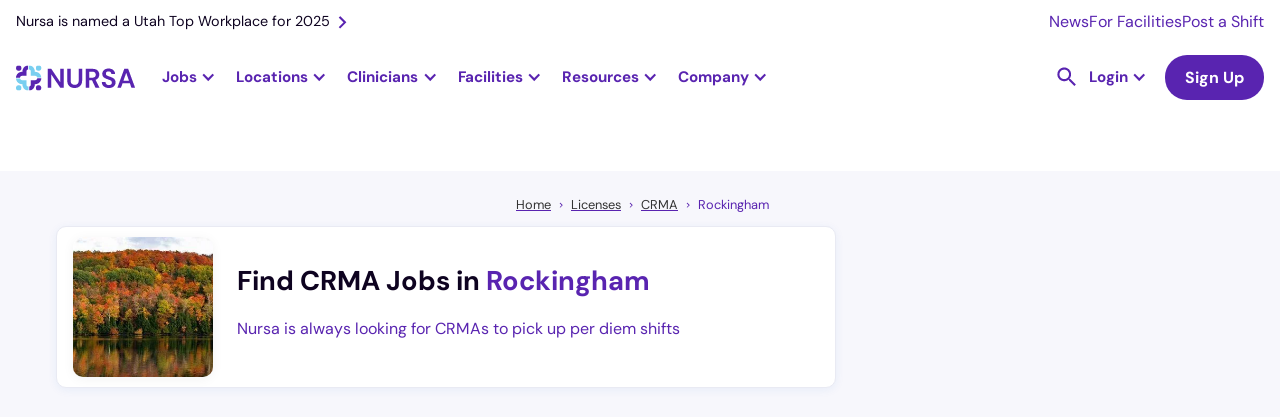

--- FILE ---
content_type: text/html; charset=utf-8
request_url: https://nursa.com/crma/certified-residential-medication-aide-per-diem-prn-rockingham-vt
body_size: 39330
content:
<!DOCTYPE html><!-- Last Published: Thu Jan 29 2026 17:20:31 GMT+0000 (Coordinated Universal Time) --><html data-wf-domain="nursa.com" data-wf-page="65df0433ceb5ac6c9670d5da" data-wf-site="636e7f8063d6538dea5ca1e4" lang="en" data-wf-collection="65df0433ceb5ac6c9670d5c6" data-wf-item-slug="certified-residential-medication-aide-per-diem-prn-rockingham-vt"><head><meta charset="utf-8"/><title>CRMA Per Diem PRN -  $25.77 Per Hour</title><meta content="Earn the pay you deserve with PRN CRMA jobs in Rockingham, VT. Find certified residential medication aide per diem shifts near you." name="description"/><meta content="CRMA Per Diem PRN -  $25.77 Per Hour" property="og:title"/><meta content="Earn the pay you deserve with PRN CRMA jobs in Rockingham, VT. Find certified residential medication aide per diem shifts near you." property="og:description"/><meta content="https://cdn.prod.website-files.com/63a1cbc81b0e903002cf9cec/66b9bccf44bd9178ac592e93_Nursa-Vermont.jpg" property="og:image"/><meta content="CRMA Per Diem PRN -  $25.77 Per Hour" property="twitter:title"/><meta content="Earn the pay you deserve with PRN CRMA jobs in Rockingham, VT. Find certified residential medication aide per diem shifts near you." property="twitter:description"/><meta content="https://cdn.prod.website-files.com/63a1cbc81b0e903002cf9cec/66b9bccf44bd9178ac592e93_Nursa-Vermont.jpg" property="twitter:image"/><meta property="og:type" content="website"/><meta content="summary_large_image" name="twitter:card"/><meta content="width=device-width, initial-scale=1" name="viewport"/><link href="https://cdn.prod.website-files.com/636e7f8063d6538dea5ca1e4/css/nursa.shared.1e84a0bf7.min.css" rel="stylesheet" type="text/css" integrity="sha384-HoSgv3xrXFyB7EE6F9G0TPL9Q/vyMy7fwiVVQqeVq2mNESnfxfnfqy6aYT2hvhnz" crossorigin="anonymous"/><script type="2afae239a55ea87ef57a8d4d-text/javascript">!function(o,c){var n=c.documentElement,t=" w-mod-";n.className+=t+"js",("ontouchstart"in o||o.DocumentTouch&&c instanceof DocumentTouch)&&(n.className+=t+"touch")}(window,document);</script><link href="https://cdn.prod.website-files.com/636e7f8063d6538dea5ca1e4/636fd48c18e5743b3762108a_favicon-32x32.png" rel="shortcut icon" type="image/x-icon"/><link href="https://cdn.prod.website-files.com/636e7f8063d6538dea5ca1e4/636fd41339109b823df73488_256x256px_fav%20icon.jpg" rel="apple-touch-icon"/><link href="https://nursa.com/crma/certified-residential-medication-aide-per-diem-prn-rockingham-vt" rel="canonical"/><script async="" src="https://www.googletagmanager.com/gtag/js?id=G-SD1MRGNGWV" type="2afae239a55ea87ef57a8d4d-text/javascript"></script><script type="2afae239a55ea87ef57a8d4d-text/javascript">window.dataLayer = window.dataLayer || [];function gtag(){dataLayer.push(arguments);}gtag('set', 'developer_id.dZGVlNj', true);gtag('js', new Date());gtag('config', 'G-SD1MRGNGWV');</script><!-- Cookie functions -->
<script type="2afae239a55ea87ef57a8d4d-text/javascript">
  function setCookie(name, value, days) {
    var expires = "";
    if (days) {
      var date = new Date();
      date.setTime(date.getTime() + days * 24 * 60 * 60 * 1000);
      expires = "; expires=" + date.toUTCString();
    }
    document.cookie = name + "=" + (value || "") + expires + "; path=/";
  }

  function getCookie(name) {
    var nameEQ = name + "=";
    var ca = document.cookie.split(";");
    for (var i = 0; i < ca.length; i++) {
      var c = ca[i];
      while (c.charAt(0) == " ") c = c.substring(1, c.length);
      if (c.indexOf(nameEQ) == 0) return c.substring(nameEQ.length, c.length);
    }
    return null;
  }

  function eraseCookie(name) {
    document.cookie = name + "=; Max-Age=-99999999;";
  }

  var cookie = getCookie("cookie-consent");
  var cookieDisabled = getCookie("cookie-disabled");
</script>

<!-- Google Tag Manager -->
<script type="2afae239a55ea87ef57a8d4d-text/javascript">
  if (cookie) {
    (function (w, d, s, l, i) {
      w[l] = w[l] || [];
      w[l].push({ "gtm.start": new Date().getTime(), event: "gtm.js" });
      var f = d.getElementsByTagName(s)[0],
          j = d.createElement(s),
          dl = l != "dataLayer" ? "&l=" + l : "";
      j.async = true;
      j.src = "https://www.googletagmanager.com/gtm.js?id=" + i + dl;
      f.parentNode.insertBefore(j, f);
    })(window, document, "script", "dataLayer", "GTM-PLQ2ZB9");
  }
</script>
<!-- End Google Tag Manager -->

<!-- Segment-->
<script type="2afae239a55ea87ef57a8d4d-text/javascript">
  if (cookie) {
    !(function () {
      var analytics = (window.analytics = window.analytics || []);
      if (!analytics.initialize)
        if (analytics.invoked) window.console && console.error && console.error("Segment snippet included twice.");
        else {
          analytics.invoked = !0;
          analytics.methods = ["trackSubmit", "trackClick", "trackLink", "trackForm", "pageview", "identify", "reset", "group", "track", "ready", "alias", "debug", "page", "once", "off", "on", "addSourceMiddleware", "addIntegrationMiddleware", "setAnonymousId", "addDestinationMiddleware"];
          analytics.factory = function (e) {
            return function () {
              var t = Array.prototype.slice.call(arguments);
              t.unshift(e);
              analytics.push(t);
              return analytics;
            };
          };
          for (var e = 0; e < analytics.methods.length; e++) {
            var key = analytics.methods[e];
            analytics[key] = analytics.factory(key);
          }
          analytics.load = function (key, e) {
            var t = document.createElement("script");
            t.type = "text/javascript";
            t.async = !0;
            t.src = "https://cdn.segment.com/analytics.js/v1/" + key + "/analytics.min.js";
            var n = document.getElementsByTagName("script")[0];
            n.parentNode.insertBefore(t, n);
            analytics._loadOptions = e;
          };
          analytics._writeKey = "BkAIT90CADHFuR1mOHcfY4muDWUpkb1U";
          analytics.SNIPPET_VERSION = "4.15.3";
          analytics.load("BkAIT90CADHFuR1mOHcfY4muDWUpkb1U");
        }
    })();
  }
</script>
<!--End of Segment-->

<!-- Snitcher analytics code -->
<script type="2afae239a55ea87ef57a8d4d-text/javascript">
  var loadSnitcher = false;

  if (window.location.pathname.startsWith("/facility") || window.location.pathname.startsWith("/signup/facility")) {
    loadSnitcher = true;
  }

  if (cookie && loadSnitcher) {
    !(function (s, n, i, t, c, h) {
      s.SnitchObject = i;
      s[i] ||
        (s[i] = function () {
        (s[i].q = s[i].q || []).push(arguments);
      });
      s[i].l = +new Date();
      c = n.createElement(t);
      h = n.getElementsByTagName(t)[0];
      c.src = "//snid.snitcher.com/8429680.js";
      h.parentNode.insertBefore(c, h);
    })(window, document, "snid", "script");

    snid("verify", "8429680");
  }
</script>
<!-- End of Snitcher analytics code -->

<script type="application/ld+json">
  {
    "@context": "https://schema.org",
    "@type": "WebSite",
    "url": "https://www.nursa.com/",
    "name": "Find Nursing Jobs Near You | Nursa",
    "description": "Have open PRN shifts? Want to pick up PRN RN, LPN, or CNA jobs? Nursa is an on-demand nurse staffing app. We connect facilities & clinicians!"
  }
</script>
<script type="2afae239a55ea87ef57a8d4d-text/javascript">
  const schURL = window.location.pathname.split("/");

  if (schURL[1] !== "facilities") {
    const script = document.createElement("script");
    script.setAttribute("type", "application/ld+json");
    script.innerHTML = `{
        "@context":"https://schema.org",
        "@type":"Organization",
        "url":"https://www.nursa.com/",
        "name":"Nursa",
        "image":"https://cdn.prod.website-files.com/636e7f8063d6538dea5ca1e4/64454848a11fb504b813aff5_nursa-headquaters-building.jpeg",
        "telephone": "+1 801-695-9609",
        "sameAs": [
            "https://www.facebook.com/nursaapp/",
            "https://x.com/nursaapp",
            "https://www.instagram.com/nursaapp/",
            "https://www.youtube.com/c/nursaapp",
            "https://www.linkedin.com/company/nursaapp/"
          ],
        "logo":"https://cdn.prod.website-files.com/636e7f8063d6538dea5ca1e4/63a9a6b29e32186f748e7a82_logo-horizontal-color.png",
        "address": {
        "@type": "PostalAddress",
        "streetAddress": "5295 Commerce Dr #600",
        "addressLocality": "Murray",
        "postalCode": "UT 84107",
        "addressCountry": "US"
        },
        "contactPoint" : [
            { "@type" : "ContactPoint",
              "telephone" : "+1 801-695-9609",
              "email" : "support@nursa.com",
              "contactType" : "Support"
            } ]
        }`;
    document.head.appendChild(script);
  }
</script>
<style>
  h2 a {
    font-size: 2rem !important;
  }
  h3 a {
    font-size: 24px !important;
  }
  .form_checkbox-icon {
    height: 1rem !important;
    width: 1rem !important;
  }
  .line-height0 {
    text-transform: capitalize;
  }
</style>
<meta name="google-site-verification" content="mrc88EXYKg1l7FaIr3_ez1QFwpauekUy2elIbP4k-F4" />

<!--Algolia no index-->
<script type="2afae239a55ea87ef57a8d4d-text/javascript">
  (function () {
    // Get the current URL
    var currentUrl = window.location.href;

    // Check if the URL contains the specified encoded strings
    if (currentUrl.includes("%5Bquery%5D") || currentUrl.includes("%5BrefinementList%5D") || currentUrl.includes("%5BsortBy%5D") || currentUrl.includes("queryID=")) {
      // Create a new meta tag
      var metaTag = document.createElement("meta");
      metaTag.name = "robots";
      metaTag.content = "noindex";

      // Append the meta tag to the head of the document
      document.head.appendChild(metaTag);
    }
  })();
</script>
<!-- Pagination Fix -->
<script type="2afae239a55ea87ef57a8d4d-text/javascript">
  if (window.location.href.includes("_page") && !(window.location.href.includes("blog?") || window.location.href.includes("licenses") || window.location.href.includes("licences"))) {
    // Get the canonical tag
    var canonicalTag = document.querySelector("link[rel='canonical']");

    // Update the href attribute of the canonical tag
    if (!window.location.href.includes("blog") && !window.location.href.includes("facilities")) {
      if (canonicalTag) {
        canonicalTag.href = window.location.href.split("?")[0];
      } else {
        // If no canonical tag exists, create one and add it to the head
        canonicalTag = document.createElement("link");
        canonicalTag.setAttribute("rel", "canonical");
        canonicalTag.setAttribute("href", window.location.href.split("?")[0]);
        document.head.appendChild(canonicalTag);
      }
    }

    var ogUrlTag = document.createElement("meta");
    ogUrlTag.property = "og:url";
    ogUrlTag.content = window.location.href.split("?")[0];
    

    // Create a meta tag element
    var metaTag = document.createElement("meta");
    metaTag.name = "robots";
    metaTag.content = "noindex, follow";
    if (window.location.href.includes("/facilities")) {
      metaTag.content = "noindex, nofollow";
    }

    // Find the head element and append the meta tag to it
    var head = document.querySelector("head");
    head.appendChild(metaTag);
    head.appendChild(ogUrlTag);
  }
</script>

<style>
  .ais-SearchBox-reset {
    position: absolute;
    top: 24px;
    right: 25px;
  }
  .ais-RefinementList .ais-SearchBox-input {
    height: 39px;
    width: 100%;
    background-color: transparent;
    border: 1px solid #e7e6e9;
    border-radius: 100px;
    margin-bottom: 0;
    margin-right: 20px;
    padding-left: 32px;
    padding-right: 40px;
    font-size: 1rem;
    line-height: 1.1rem;
    background: url("https://cdn.prod.website-files.com/636e7f8063d6538dea5ca1e4/643e849da91a2d19897ce20b_Vector.svg");
    background-position: 10px center;
    background-repeat: no-repeat;
    background-size: 14px;
  }
  .ais-SearchBox-submit {
    display: none !important;
  }
  .dropdown-item-parent {
    display: flex;
    align-items: center;
    gap: 8px;
  }
  .algolia-checkbox {
    width: 1rem;
    height: 1rem;
    border-radius: 0.125rem;
    background-color: white;
    border: 1px solid #ccc;
    flex-shrink: 0;
  }
  .ais-RefinementList-item--selected .algolia-checkbox {
    background-color: var(--primary--900);
    background-size: 90%;
    background-image: url("https://d3e54v103j8qbb.cloudfront.net/static/custom-checkbox-checkmark.589d534424.svg");
    background-position: 50%;
    background-repeat: no-repeat;
  }
  .ais-RefinementList-searchBox {
    margin-bottom: 0.5rem;
  }
</style>

<style>
  .w-dyn-item:last-child .shift-list-item-grid-wrapper {
    border: none;
  }

  .hour-tag {
    font-size: 0.75rem;
  }
</style><script type="application/ld+json">
    {
      "@context": "https://schema.org",
      "@type": "BreadcrumbList",
      "itemListElement": [{
        "@type": "ListItem",
        "position": 1,
        "name": "Home",
        "item": "https://nursa.com"
      },{
        "@type": "ListItem",
        "position": 2,
        "name": "Licenses",
        "item": "https://nursa.com/licenses"
      },{
        "@type": "ListItem",
        "position": 3,
        "name": "CRMA",
        "item": "https://nursa.com/licences/crma"
      },{
        "@type": "ListItem",
        "position": 4,
        "name": "Rockingham"
      }]
    }
</script>
<style>
  a.tocitem {
    width: 100%;
    display: block;
    line-height: 2.2rem;
  }

  a.tocitem:hover {
    background-color: #e7f0ff;
    border-radius: 5px;
    padding: 3px 5px;
  }

  div#toc {
    border-radius: 12px;
    padding: 20px 30px;
    background-color: #EFFAFF;
  }
  a.tocitem:before {
    content: "• ";
  }
  table {
    border-collapse:collapse:
      width:100%;
  }
  td, th {
    padding: 8px;
  }

  tr:hover {background-color: #ddd;}
  tr:nth-child(even){background-color: #f2f2f2;}

  th {
    padding-top: 12px;
    padding-bottom: 12px;
    text-align: left;
    background-color: #5924B0;
    color: white;
  }
  td a {
    word-break: break-all;
  }
</style>


<script type="2afae239a55ea87ef57a8d4d-text/javascript">

  var maxPaySchema = ""
  var minPaySchema = ""
  var paySchema = "25.77"

  var jobSchema = {
    "@context" : "https://schema.org/",
    "@type" : "JobPosting",
    "title" : "CRMA Per Diem PRN - $25.77 per hour",
    "description" : `<p>Join our growing network of dedicated and experienced certified residential medication aides (CRMAs) finding high-paying per diem job opportunities in Rockingham, Vermont.
A medication aide working with Nursa provides basic care and helps patients with activities of daily living under the supervision of a licensed nurse. Medication aids work in a variety of nursing and residential care facilities, long-term care centers, assisted living facilities (ALFs), hospitals, home healthcare services, and more.</p> 

<p>CRMA Responsibilities:</p>
<p>Allowing for some variation in duties from one work setting to another, the following are typical responsibilities of CRMAs:</p>
<ul>
<li>Administer medications according to their physician's orders,  provide personal and medical care, and obtain vital signs.</li>
<li>Be a source of emotional and social support to patients</li>
<li>Offer any other support needed to facility staff</li>
<li>Present your best self to patients, families, and facility staff on behalf of Nursa</li>
  </ul>

<p>CRMA Qualifications:</p>
<p>Here are basic qualifications and important skills for CRMAs working with Nursa:</p>
<ul>
<li>Current, active CRMA certification</li>
<li>CPR or BLS certification</li>
<li>Ability to provide physical assistance to patients as needed</li>
<li>Desire to do nursing in a way that benefits you AND the patient</li>
  </ul>
<p>*Requirements and qualifications for employment are dependent upon state regulations. Join the Nursa Community page to learn your state’s requirements and get your per diem nursing questions answered.</p>

<p>CRMA benefits:</p>
<p>CRMAs who pick up shifts with Nursa enjoy more than flexibility—they gain real advantages that make every shift easier and every payday faster.</p>
<ul>
<li>Get paid instantly with Nursa Direct: Access your earnings as soon as your shift is verified.</li>
<li>Stay covered with Hooray Health: Explore affordable supplemental coverage for peace of mind between shifts.</li>
<li>Train confidently with ShiftReady: Complete facility-required training and skill refreshers before your next assignment.</li>
<li>Simplify taxes with Keeper Tax: Automatically track deductions and manage write-offs throughout the year.</li>
</ul>
<p>These benefits are designed to help you take control of your work, your time, and your financial future.</p>

<p>Get started in minutes:</p>
<p>With Nursa, you decide when, where, and how often you work. Joining takes only a few minutes—no long applications, no staffing agency paperwork.</p>
<ol>
<li>Create your free account: Download the app or sign up online.</li>
<li>Upload your licenses and certifications: Verify your credentials once.</li>
<li>Complete free background checks: Meet basic facility vetting requirements quickly.</li>
<li>Add your payment information: Set up your preferred payout method to get paid fast.</li>
<li>Make your profile stand out: Highlight your nursing experience and skills.</li>
<li>Request shifts: Browse openings near you and start earning fast.</li>
</ol>

<p>About required CNA license:</p>
<p>Certified residential medication aides are impacting the lives of residents who rely on medications being properly administered every shift they work. Find high-paying per diem CRMA shifts near you when you sign up with Nursa and make a difference.</p>

<p>About Location:</p>
<p>Nestled in the charming town of Rockingham, Vermont, are endless opportunities for RNs, LPNs, and CNAs to find rewarding PRN shifts. From bustling hospitals to tranquil clinics, this city has something for every healthcare professional seeking a fulfilling experience. With a tight-knit community and picturesque surroundings, Rockingham is the ideal location for nurses looking to make a positive impact on their patients.
Vermont, known as the &quot;Green Mountain State,&quot; is home to stunning mountain views, lush forests, and numerous outdoor activities. It is located in the New England region of the United States. Nurses looking for flexible hours and extra income often pick up per diem shifts in Vermont, as healthcare is in high demand in rural areas.</p>
`,
    "identifier": {
      "@type": "PropertyValue",
      "name": "Nursa"
    },
    "datePosted" : "Jan 15, 2026",
    "validThrough" : "Mar 28, 2026",
    "employmentType" : "PER_DIEM",
    "hiringOrganization" : {
      "@type" : "Organization",
      "name" : "Nursa",
      "sameAs" : "https://nursa.com",
      "logo" : "https://cdn.prod.website-files.com/636e7f8063d6538dea5ca1e4/651fcd7241d8a4d479ac6cb6_logo-symbol-nursa.png"
    },
    "jobLocation": {
      "@type": "Place",
      "address": {
        "@type": "PostalAddress",
        "addressLocality": "Rockingham",
        "addressRegion": "VT",
        "postalCode": "VT",
        "addressCountry": "US",
        "url": "https://nursa.com/crma/certified-residential-medication-aide-per-diem-prn-rockingham-vt"
      }
    },
    "baseSalary": {
      "@type": "MonetaryAmount",
      "currency": "USD",
      "value": {
        "@type": "QuantitativeValue",
        "unitText": "HOUR"
      }
    }
  }

  if(maxPaySchema !== ""){
    jobSchema.baseSalary.value.minValue = minPaySchema
    jobSchema.baseSalary.value.maxValue = maxPaySchema
    jobSchema.title = "CRMA Per Diem PRN - from  to  per hour"
  }else{
    jobSchema.baseSalary.value.value = paySchema
  }

  const jobSchemaScript = document.createElement('script')
  jobSchemaScript.setAttribute('type', 'application/ld+json')
  jobSchemaScript.innerHTML = JSON.stringify(jobSchema)
  document.head.appendChild(jobSchemaScript)


</script>
<script type="2afae239a55ea87ef57a8d4d-text/javascript">window.__WEBFLOW_CURRENCY_SETTINGS = {"currencyCode":"USD","symbol":"$","decimal":".","fractionDigits":2,"group":",","template":"{{wf {\"path\":\"symbol\",\"type\":\"PlainText\"} }} {{wf {\"path\":\"amount\",\"type\":\"CommercePrice\"} }} {{wf {\"path\":\"currencyCode\",\"type\":\"PlainText\"} }}","hideDecimalForWholeNumbers":false};</script></head><body><div class="job-details-wrapper"><div id="navbar" data-animation="default" data-collapse="medium" data-duration="400" data-easing="ease" data-easing2="ease" role="banner" class="nav-bar rework w-nav"><div class="nav-banner hide-tablet"><a href="https://nursa.com/blog/nursa-is-named-a-utah-top-workplace-for-2025" class="nav-banner-link w-inline-block"><div>Nursa is named a Utah Top Workplace for 2025</div><img src="https://cdn.prod.website-files.com/636e7f8063d6538dea5ca1e4/63cffff6010164b1407a47e5_right.svg" loading="lazy" alt="Right arrow icon" class="nav-banner-icon"/></a><div class="nav-banner-links-wrapper"><a href="/newsroom" class="nav-banner-small-link">News</a><a href="/facility" class="nav-banner-small-link">For Facilities</a><a href="/facility/post-prn-jobs" class="nav-banner-small-link">Post a Shift</a></div></div><div class="nav-container"><a href="/" class="brand-logo w-nav-brand"><img src="https://cdn.prod.website-files.com/636e7f8063d6538dea5ca1e4/63e3d5253bcbd6e2b35efeee_logo-horizontal-color.svg" loading="lazy" width="150" alt="Nursa - #1 staffing healthcare platform" class="nursa-logo"/></a><nav role="navigation" class="bg-white static-desktop w-nav-menu"><div class="nav-subcontainer"><div class="jobs-nav-dropdown fixed-height"><div data-w-id="08be5f3b-56cc-2146-abca-2e4f7ee4e973" class="jobs-nav-dropdown-trigger"><div class="nav-dropdown-trigger-text">Jobs</div><div class="nav-purple-arrow w-icon-dropdown-toggle"></div></div><div class="jobs-nav-dropdown-list"><div class="dropwdown-list-link-wrapper jobs-dropdown-wrapper"><div class="fn-container-2 nav-jobs-dropdown-links-wrapper"><div class="fn-flex-horizontal tablet-vertical"><div data-hover="false" data-delay="0" class="dropdown-nav jobs-subropdown w-dropdown"><div class="dropdown-toggle dropdown-toggle-nav less-padding large-padding first w-dropdown-toggle"><div class="nav-dropdown-trigger-text">RN</div><div class="nav-purple-arrow w-icon-dropdown-toggle"></div></div><nav class="dropdown-list jobs-subdropdown-list w-dropdown-list"><div class="dropwdown-list-link-wrapper"><div class="fn-container-2 grid jobs-subdorpdown"><div id="w-node-_08be5f3b-56cc-2146-abca-2e4f7ee4e983-1217581f" class="explore-jobs-subdropdown-links-close"><img src="https://cdn.prod.website-files.com/636e7f8063d6538dea5ca1e4/6569ea9f5111aaa6dd36e12c_arrow-left.svg" loading="lazy" alt="Purple Arrow Left" class="jobs-subdropdown-links-close-arrow"/><div class="mobile-1-25rem">Registered Nurse</div></div><div id="w-node-_08be5f3b-56cc-2146-abca-2e4f7ee4e987-1217581f" class="navigational-horizontal-divider negative-margin-top"></div><div id="w-node-_08be5f3b-56cc-2146-abca-2e4f7ee4e988-1217581f" class="content-jobs-wrapper jobs-subdropdown _6-columns"><div id="w-node-_08be5f3b-56cc-2146-abca-2e4f7ee4e9a2-1217581f" class="fn-column jobs-tablet-subdropdown-heading-wrapper"><div class="fn-column"><div class="explore-jobs-state-trigger"><div class="fn-h6-style margin-s mobile-1-rem jobs-subdropdown-heading-trigger">Top Cities</div><img src="https://cdn.prod.website-files.com/636e7f8063d6538dea5ca1e4/6569ea9f5111aaa6dd36e12c_arrow-left.svg" loading="lazy" alt="Purple Arrow Left" class="explore-jobs-state-arrow"/></div><div class="jobs-subdropdown-jobs-wrap"><div class="jobs-subdropdown-links-close"><img src="https://cdn.prod.website-files.com/636e7f8063d6538dea5ca1e4/6569ea9f5111aaa6dd36e12c_arrow-left.svg" loading="lazy" alt="Purple Arrow Left" class="jobs-subdropdown-links-close-arrow"/><div class="mobile-1-25rem">Top Cities</div></div><div class="fn-column"><a href="https://nursa.com/rn/registered-nurse-per-diem-prn-greenville-sc" class="jobs-subdropdown-link">Greenville, SC</a><a href="https://nursa.com/rn/per-diem-houston-tx" class="jobs-subdropdown-link">Houston, TX</a><a href="https://nursa.com/rn/registered-nurse-per-diem-prn-salt-lake-city-ut" class="jobs-subdropdown-link">Salt Lake City, UT</a><a href="https://nursa.com/rn/per-diem-las-vegas-nv" class="jobs-subdropdown-link">Las Vegas, NV</a></div><a href="https://nursa.com/rn/registered-nurse-per-diem-prn-raleigh-nc" class="jobs-subdropdown-link">Raleigh, NC</a><a href="/states/oregon" class="navigational-see-all margin-xs see-all-display-none w-inline-block"><div>See All </div><img src="https://cdn.prod.website-files.com/636e7f8063d6538dea5ca1e4/6512e6a983579f6660b0f83f_arrow-right.svg" loading="lazy" alt="Arrow Right purple icon" class="navigational-see-all-arrow"/></a></div></div></div><div id="w-node-_08be5f3b-56cc-2146-abca-2e4f7ee4e989-1217581f" class="fn-column jobs-tablet-subdropdown-heading-wrapper"><div class="explore-jobs-state-trigger"><div class="fn-h6-style margin-s mobile-1-rem jobs-subdropdown-heading-trigger">Trending - Louisiana</div><img src="https://cdn.prod.website-files.com/636e7f8063d6538dea5ca1e4/6569ea9f5111aaa6dd36e12c_arrow-left.svg" loading="lazy" alt="Purple Arrow Left" class="explore-jobs-state-arrow"/></div><div class="jobs-subdropdown-jobs-wrap"><div class="jobs-subdropdown-links-close"><img src="https://cdn.prod.website-files.com/636e7f8063d6538dea5ca1e4/6569ea9f5111aaa6dd36e12c_arrow-left.svg" loading="eager" alt="Purple Arrow Left" class="jobs-subdropdown-links-close-arrow"/><div class="mobile-1-25rem">Trending - Louisiana</div></div><div class="fn-column"><a href="https://nursa.com/rn/registered-nurse-per-diem-prn-shreveport-la" class="jobs-subdropdown-link">Shreveport</a><a href="https://nursa.com/rn/registered-nurse-per-diem-prn-lafayette-la" class="jobs-subdropdown-link">Lafayette</a><a href="https://nursa.com/rn/registered-nurse-per-diem-prn-lake-charles-la" class="jobs-subdropdown-link">Lake Charles</a><a href="https://nursa.com/rn/registered-nurse-per-diem-prn-new-orleans-la" class="jobs-subdropdown-link">New Orleans</a><a href="https://nursa.com/rn/registered-nurse-per-diem-prn-baton-rouge-la" class="jobs-subdropdown-link">Baton Rouge</a></div><a href="/states/louisiana" class="navigational-see-all w-inline-block"><div>See All </div><img src="https://cdn.prod.website-files.com/636e7f8063d6538dea5ca1e4/6512e6a983579f6660b0f83f_arrow-right.svg" loading="lazy" alt="Arrow Right purple icon" class="navigational-see-all-arrow"/></a></div></div><div id="w-node-_08be5f3b-56cc-2146-abca-2e4f7ee4e9f1-1217581f" class="fn-column jobs-tablet-subdropdown-heading-wrapper"><div class="explore-jobs-state-trigger"><div class="fn-h6-style margin-s mobile-1-rem jobs-subdropdown-heading-trigger">Trending - Arizona</div><img src="https://cdn.prod.website-files.com/636e7f8063d6538dea5ca1e4/6569ea9f5111aaa6dd36e12c_arrow-left.svg" loading="lazy" alt="Purple Arrow Left" class="explore-jobs-state-arrow"/></div><div class="jobs-subdropdown-jobs-wrap"><div class="jobs-subdropdown-links-close"><img src="https://cdn.prod.website-files.com/636e7f8063d6538dea5ca1e4/6569ea9f5111aaa6dd36e12c_arrow-left.svg" loading="lazy" alt="Purple Arrow Left" class="jobs-subdropdown-links-close-arrow"/><div class="mobile-1-25rem">Trending - Arizona</div></div><div class="fn-column"><a href="https://nursa.com/rn/per-diem-tucson-az" class="jobs-subdropdown-link">Tucson</a><a href="https://nursa.com/rn/registered-nurse-per-diem-prn-phoenix-az" class="jobs-subdropdown-link">Phoenix</a><a href="https://nursa.com/rn/registered-nurse-per-diem-prn-tempe-az" class="jobs-subdropdown-link">Tempe</a><a href="https://nursa.com/rn/per-diem-glendale-az" class="jobs-subdropdown-link">Glendale</a><a href="https://nursa.com/rn/per-diem-chandler-az" class="jobs-subdropdown-link">Chandler</a></div><a href="/states/arizona" class="navigational-see-all w-inline-block"><div>See All </div><img src="https://cdn.prod.website-files.com/636e7f8063d6538dea5ca1e4/6512e6a983579f6660b0f83f_arrow-right.svg" loading="lazy" alt="Arrow Right purple icon" class="navigational-see-all-arrow"/></a></div></div><div id="w-node-_08be5f3b-56cc-2146-abca-2e4f7ee4e9be-1217581f" class="fn-column jobs-tablet-subdropdown-heading-wrapper"><div class="explore-jobs-state-trigger"><div class="fn-h6-style margin-s mobile-1-rem jobs-subdropdown-heading-trigger">Trending - Illinois</div><img src="https://cdn.prod.website-files.com/636e7f8063d6538dea5ca1e4/6569ea9f5111aaa6dd36e12c_arrow-left.svg" loading="lazy" alt="Purple Arrow Left" class="explore-jobs-state-arrow"/></div><div class="jobs-subdropdown-jobs-wrap"><div class="jobs-subdropdown-links-close"><img src="https://cdn.prod.website-files.com/636e7f8063d6538dea5ca1e4/6569ea9f5111aaa6dd36e12c_arrow-left.svg" loading="lazy" alt="Purple Arrow Left" class="jobs-subdropdown-links-close-arrow"/><div class="mobile-1-25rem">Trending - Illinois</div></div><div class="fn-column"><a href="https://nursa.com/rn/registered-nurse-per-diem-prn-rockford-il" class="jobs-subdropdown-link">Rockford</a><a href="https://nursa.com/rn/registered-nurse-per-diem-prn-peoria-il" class="jobs-subdropdown-link">Peoria</a><a href="https://nursa.com/rn/registered-nurse-per-diem-prn-hazel-crest-il" class="jobs-subdropdown-link">Hazel Crest</a><a href="https://nursa.com/rn/registered-nurse-per-diem-prn-chicago-heights-il" class="jobs-subdropdown-link">Chicago Heights</a><a href="https://nursa.com/rn/registered-nurse-per-diem-prn-wheaton-il" class="jobs-subdropdown-link">Wheaton</a></div><a href="/states/illinois" class="navigational-see-all w-inline-block"><div>See All </div><img src="https://cdn.prod.website-files.com/636e7f8063d6538dea5ca1e4/6512e6a983579f6660b0f83f_arrow-right.svg" loading="lazy" alt="Arrow Right purple icon" class="navigational-see-all-arrow"/></a></div></div><div id="w-node-_08be5f3b-56cc-2146-abca-2e4f7ee4e9d7-1217581f" class="fn-column jobs-tablet-subdropdown-heading-wrapper"><div class="fn-column"><div class="explore-jobs-state-trigger"><div class="fn-h6-style margin-s mobile-1-rem jobs-subdropdown-heading-trigger">Trending - New Jersey</div><img src="https://cdn.prod.website-files.com/636e7f8063d6538dea5ca1e4/6569ea9f5111aaa6dd36e12c_arrow-left.svg" loading="lazy" alt="Purple Arrow Left" class="explore-jobs-state-arrow"/></div><div class="jobs-subdropdown-jobs-wrap"><div class="jobs-subdropdown-links-close"><img src="https://cdn.prod.website-files.com/636e7f8063d6538dea5ca1e4/6569ea9f5111aaa6dd36e12c_arrow-left.svg" loading="lazy" alt="Purple Arrow Left" class="jobs-subdropdown-links-close-arrow"/><div class="mobile-1-25rem">Trending - New Jersey</div></div><div class="fn-column"><a href="https://nursa.com/rn/registered-nurse-per-diem-prn-newark-nj" class="jobs-subdropdown-link">Newark</a><a href="https://nursa.com/rn/registered-nurse-per-diem-prn-jersey-city-nj" class="jobs-subdropdown-link">Jersey City</a><a href="https://nursa.com/rn/registered-nurse-per-diem-prn-toms-river-nj" class="jobs-subdropdown-link">Toms River</a><a href="https://nursa.com/rn/registered-nurse-per-diem-prn-cherry-hill-nj" class="jobs-subdropdown-link">Cherry Hill</a><a href="https://nursa.com/rn/registered-nurse-per-diem-prn-edison-nj" class="jobs-subdropdown-link">Edison</a></div><a href="/states/new-jersey" class="navigational-see-all margin-xs w-inline-block"><div>See All </div><img src="https://cdn.prod.website-files.com/636e7f8063d6538dea5ca1e4/6512e6a983579f6660b0f83f_arrow-right.svg" loading="lazy" alt="Arrow Right purple icon" class="navigational-see-all-arrow"/></a></div></div></div><div id="w-node-_23520184-71a1-7a51-5d80-3a0aaed1dff8-1217581f" class="fn-column jobs-tablet-subdropdown-heading-wrapper"><div class="explore-jobs-state-trigger"><div class="fn-h6-style margin-s mobile-1-rem jobs-subdropdown-heading-trigger">Trending - Maine</div><img src="https://cdn.prod.website-files.com/636e7f8063d6538dea5ca1e4/6569ea9f5111aaa6dd36e12c_arrow-left.svg" loading="lazy" alt="Purple Arrow Left" class="explore-jobs-state-arrow"/></div><div class="jobs-subdropdown-jobs-wrap"><div class="jobs-subdropdown-links-close"><img src="https://cdn.prod.website-files.com/636e7f8063d6538dea5ca1e4/6569ea9f5111aaa6dd36e12c_arrow-left.svg" loading="lazy" alt="Purple Arrow Left" class="jobs-subdropdown-links-close-arrow"/><div class="mobile-1-25rem">Trending - Maine</div></div><div class="fn-column"><a href="https://nursa.com/rn/registered-nurse-per-diem-prn-portland-me" class="jobs-subdropdown-link">Portland</a><a href="https://nursa.com/rn/registered-nurse-per-diem-prn-norway-norway-me" class="jobs-subdropdown-link">Norway</a><a href="https://nursa.com/rn/registered-nurse-per-diem-prn-lewiston-me" class="jobs-subdropdown-link">Lewiston</a><a href="https://nursa.com/rn/registered-nurse-per-diem-prn-hartland-me" class="jobs-subdropdown-link">Hartland</a><a href="https://nursa.com/rn/registered-nurse-per-diem-prn-gorham-me" class="jobs-subdropdown-link">Gorham</a></div><a href="/states/maine" class="navigational-see-all w-inline-block"><div>See All </div><img src="https://cdn.prod.website-files.com/636e7f8063d6538dea5ca1e4/6512e6a983579f6660b0f83f_arrow-right.svg" loading="lazy" alt="Arrow Right purple icon" class="navigational-see-all-arrow"/></a></div></div></div><div id="w-node-_08be5f3b-56cc-2146-abca-2e4f7ee4ea0a-1217581f" class="navigational-horizontal-divider"></div><div id="w-node-_08be5f3b-56cc-2146-abca-2e4f7ee4ea0b-1217581f" class="fn-flex-space-between mobile-vertical gutter-1-rem"><div class="explore-jobs-heading">Browse RN PRN Jobs</div><div class="fn-flex-horizontal _2rem-gap mobile-1-rem"><a href="/jobs/prn/registered-nurse/rn-icu" class="burple-border-button w-inline-block"><div>View ICU Jobs</div><img src="https://cdn.prod.website-files.com/636e7f8063d6538dea5ca1e4/6512e6a983579f6660b0f83f_arrow-right.svg" loading="lazy" alt="Arrow Right purple icon" class="navigational-see-all-arrow"/></a><a href="/jobs/prn/registered-nurse/rn-med-surg" class="burple-border-button w-inline-block"><div>View Med Surg Jobs</div><img src="https://cdn.prod.website-files.com/636e7f8063d6538dea5ca1e4/6512e6a983579f6660b0f83f_arrow-right.svg" loading="lazy" alt="Arrow Right purple icon" class="navigational-see-all-arrow"/></a><a href="/jobs/prn/registered-nurse" class="burple-border-button w-inline-block"><div>View RN Jobs</div><img src="https://cdn.prod.website-files.com/636e7f8063d6538dea5ca1e4/6512e6a983579f6660b0f83f_arrow-right.svg" loading="lazy" alt="Arrow Right purple icon" class="navigational-see-all-arrow"/></a></div></div></div></div></nav></div><div data-hover="false" data-delay="0" class="dropdown-nav jobs-subropdown w-dropdown"><div class="dropdown-toggle dropdown-toggle-nav less-padding large-padding w-dropdown-toggle"><div class="nav-dropdown-trigger-text">LPN</div><div class="nav-purple-arrow w-icon-dropdown-toggle"></div></div><nav class="dropdown-list jobs-subdropdown-list w-dropdown-list"><div class="dropwdown-list-link-wrapper"><div class="fn-container-2 grid jobs-subdorpdown"><div id="w-node-_08be5f3b-56cc-2146-abca-2e4f7ee4ea1a-1217581f" class="explore-jobs-subdropdown-links-close"><img src="https://cdn.prod.website-files.com/636e7f8063d6538dea5ca1e4/6569ea9f5111aaa6dd36e12c_arrow-left.svg" loading="lazy" alt="Purple Arrow Left" class="jobs-subdropdown-links-close-arrow"/><div class="mobile-1-25rem">Licensed Practical Nurse</div></div><div id="w-node-_08be5f3b-56cc-2146-abca-2e4f7ee4ea1e-1217581f" class="navigational-horizontal-divider negative-margin-top"></div><div id="w-node-_08be5f3b-56cc-2146-abca-2e4f7ee4ea1f-1217581f" class="content-jobs-wrapper jobs-subdropdown _6-columns"><div id="w-node-_23186e1d-c662-188c-5442-3802e930f6bd-1217581f" class="fn-column jobs-tablet-subdropdown-heading-wrapper"><div class="explore-jobs-state-trigger"><div class="fn-h6-style margin-s mobile-1-rem jobs-subdropdown-heading-trigger">Top Cities</div><img src="https://cdn.prod.website-files.com/636e7f8063d6538dea5ca1e4/6569ea9f5111aaa6dd36e12c_arrow-left.svg" loading="lazy" alt="Purple Arrow Left" class="explore-jobs-state-arrow"/></div><div class="jobs-subdropdown-jobs-wrap"><div class="jobs-subdropdown-links-close"><img src="https://cdn.prod.website-files.com/636e7f8063d6538dea5ca1e4/6569ea9f5111aaa6dd36e12c_arrow-left.svg" loading="lazy" alt="Purple Arrow Left" class="jobs-subdropdown-links-close-arrow"/><div class="mobile-1-25rem">Top Cities</div></div><div class="fn-column"><a href="https://nursa.com/lpn/licensed-practical-nurse-per-diem-prn-myrtle-beach-sc" class="jobs-subdropdown-link">Myrtle Beach, SC</a><a href="https://nursa.com/lpn/licensed-practical-nurse-per-diem-prn-st-paul-mn" class="jobs-subdropdown-link">St. Paul, MN</a><a href="https://nursa.com/lpn/licensed-practical-nurse-per-diem-prn-newark-de" class="jobs-subdropdown-link">Newark, DE</a><a href="https://nursa.com/lpn/licensed-practical-nurse-per-diem-prn-louisville-ky" class="jobs-subdropdown-link">Louisville, KY</a><a href="https://nursa.com/lpn/licensed-practical-nurse-per-diem-prn-bensalem-pa" class="jobs-subdropdown-link">Bensalem, PA</a></div><a href="/states/utah" class="navigational-see-all see-all-display-none w-inline-block"><div>See All </div><img src="https://cdn.prod.website-files.com/636e7f8063d6538dea5ca1e4/6512e6a983579f6660b0f83f_arrow-right.svg" loading="lazy" alt="Arrow Right purple icon" class="navigational-see-all-arrow"/></a></div></div><div id="w-node-_08be5f3b-56cc-2146-abca-2e4f7ee4ea20-1217581f" class="fn-column jobs-tablet-subdropdown-heading-wrapper"><div class="explore-jobs-state-trigger"><div class="fn-h6-style margin-s mobile-1-rem jobs-subdropdown-heading-trigger">Trending - Louisiana</div><img src="https://cdn.prod.website-files.com/636e7f8063d6538dea5ca1e4/6569ea9f5111aaa6dd36e12c_arrow-left.svg" loading="lazy" alt="Purple Arrow Left" class="explore-jobs-state-arrow"/></div><div class="jobs-subdropdown-jobs-wrap"><div class="jobs-subdropdown-links-close"><img src="https://cdn.prod.website-files.com/636e7f8063d6538dea5ca1e4/6569ea9f5111aaa6dd36e12c_arrow-left.svg" loading="lazy" alt="Purple Arrow Left" class="jobs-subdropdown-links-close-arrow"/><div class="mobile-1-25rem">Trending - Louisiana</div></div><div class="fn-column"><a href="https://nursa.com/lpn/licensed-practical-nurse-per-diem-prn-shreveport-la" class="jobs-subdropdown-link">Shreveport</a><a href="https://nursa.com/lpn/licensed-practical-nurse-per-diem-prn-lafayette-la" class="jobs-subdropdown-link">Lafayette</a><a href="https://nursa.com/lpn/licensed-practical-nurse-per-diem-prn-lake-charles-la" class="jobs-subdropdown-link">Lake Charles</a><a href="https://nursa.com/lpn/licensed-practical-nurse-per-diem-prn-new-orleans-la" class="jobs-subdropdown-link">New Orleans</a><a href="https://nursa.com/lpn/licensed-practical-nurse-per-diem-prn-baton-rouge-la" class="jobs-subdropdown-link">Baton Rouge</a></div><a href="/states/louisiana" class="navigational-see-all w-inline-block"><div>See All </div><img src="https://cdn.prod.website-files.com/636e7f8063d6538dea5ca1e4/6512e6a983579f6660b0f83f_arrow-right.svg" loading="lazy" alt="Arrow Right purple icon" class="navigational-see-all-arrow"/></a></div></div><div id="w-node-_08be5f3b-56cc-2146-abca-2e4f7ee4ea55-1217581f" class="fn-column jobs-tablet-subdropdown-heading-wrapper"><div class="explore-jobs-state-trigger"><div class="fn-h6-style margin-s mobile-1-rem jobs-subdropdown-heading-trigger">Trending - Arizona</div><img src="https://cdn.prod.website-files.com/636e7f8063d6538dea5ca1e4/6569ea9f5111aaa6dd36e12c_arrow-left.svg" loading="lazy" alt="Purple Arrow Left" class="explore-jobs-state-arrow"/></div><div class="jobs-subdropdown-jobs-wrap"><div class="jobs-subdropdown-links-close"><img src="https://cdn.prod.website-files.com/636e7f8063d6538dea5ca1e4/6569ea9f5111aaa6dd36e12c_arrow-left.svg" loading="lazy" alt="Purple Arrow Left" class="jobs-subdropdown-links-close-arrow"/><div class="mobile-1-25rem">Trending - Arizona</div></div><div class="fn-column"><a href="https://nursa.com/lpn/per-diem-tucson-az" class="jobs-subdropdown-link">Tucson</a><a href="https://nursa.com/lpn/per-diem-phoenix-az" class="jobs-subdropdown-link">Phoenix</a><a href="https://nursa.com/lpn/licensed-practical-nurse-per-diem-prn-tempe-az" class="jobs-subdropdown-link">Tempe</a><a href="https://nursa.com/lpn/per-diem-glendale-az" class="jobs-subdropdown-link">Glendale</a><a href="https://nursa.com/lpn/per-diem-chandler-az" class="jobs-subdropdown-link">Chandler</a></div><a href="/states/arizona" class="navigational-see-all w-inline-block"><div>See All </div><img src="https://cdn.prod.website-files.com/636e7f8063d6538dea5ca1e4/6512e6a983579f6660b0f83f_arrow-right.svg" loading="lazy" alt="Arrow Right purple icon" class="navigational-see-all-arrow"/></a></div></div><div id="w-node-_08be5f3b-56cc-2146-abca-2e4f7ee4ea88-1217581f" class="fn-column jobs-tablet-subdropdown-heading-wrapper"><div class="fn-column"><div class="explore-jobs-state-trigger"><div class="fn-h6-style margin-s mobile-1-rem jobs-subdropdown-heading-trigger">Trending - Ohio</div><img src="https://cdn.prod.website-files.com/636e7f8063d6538dea5ca1e4/6569ea9f5111aaa6dd36e12c_arrow-left.svg" loading="lazy" alt="Purple Arrow Left" class="explore-jobs-state-arrow"/></div><div class="jobs-subdropdown-jobs-wrap"><div class="jobs-subdropdown-links-close"><img src="https://cdn.prod.website-files.com/636e7f8063d6538dea5ca1e4/6569ea9f5111aaa6dd36e12c_arrow-left.svg" loading="lazy" alt="Purple Arrow Left" class="jobs-subdropdown-links-close-arrow"/><div class="mobile-1-25rem">Trending - Ohio</div></div><div class="fn-column"><a href="https://nursa.com/lpn/licensed-practical-nurse-per-diem-prn-miamisburg-oh" class="jobs-subdropdown-link">Miamisburg</a><a href="https://nursa.com/lpn/licensed-practical-nurse-per-diem-prn-cincinnati-oh" class="jobs-subdropdown-link">Cincinnati</a><a href="https://nursa.com/lpn/licensed-practical-nurse-per-diem-prn-findlay-oh" class="jobs-subdropdown-link">Findlay</a><a href="https://nursa.com/lpn/licensed-practical-nurse-per-diem-prn-akron-oh" class="jobs-subdropdown-link">Akron</a><a href="https://nursa.com/lpn/licensed-practical-nurse-per-diem-prn-perrysburg-oh" class="jobs-subdropdown-link">Perrysburg</a></div><a href="/states/ohio" class="navigational-see-all margin-xs w-inline-block"><div>See All </div><img src="https://cdn.prod.website-files.com/636e7f8063d6538dea5ca1e4/6512e6a983579f6660b0f83f_arrow-right.svg" loading="lazy" alt="Arrow Right purple icon" class="navigational-see-all-arrow"/></a></div></div></div><div id="w-node-_08be5f3b-56cc-2146-abca-2e4f7ee4ea6e-1217581f" class="fn-column jobs-tablet-subdropdown-heading-wrapper"><div class="fn-column"><div class="explore-jobs-state-trigger"><div class="fn-h6-style margin-s mobile-1-rem jobs-subdropdown-heading-trigger">Trending - New Jersey</div><img src="https://cdn.prod.website-files.com/636e7f8063d6538dea5ca1e4/6569ea9f5111aaa6dd36e12c_arrow-left.svg" loading="lazy" alt="Purple Arrow Left" class="explore-jobs-state-arrow"/></div><div class="jobs-subdropdown-jobs-wrap"><div class="jobs-subdropdown-links-close"><img src="https://cdn.prod.website-files.com/636e7f8063d6538dea5ca1e4/6569ea9f5111aaa6dd36e12c_arrow-left.svg" loading="lazy" alt="Purple Arrow Left" class="jobs-subdropdown-links-close-arrow"/><div class="mobile-1-25rem">Trending - New Jersey</div></div><div class="fn-column"><a href="https://nursa.com/lpn/licensed-practical-nurse-per-diem-prn-newark-nj" class="jobs-subdropdown-link">Newark</a><a href="https://nursa.com/lpn/licensed-practical-nurse-per-diem-prn-jersey-city-nj" class="jobs-subdropdown-link">Jersey City</a><a href="https://nursa.com/lpn/licensed-practical-nurse-per-diem-prn-toms-river-nj" class="jobs-subdropdown-link">Toms River</a><a href="https://nursa.com/lpn/licensed-practical-nurse-per-diem-prn-summit-nj" class="jobs-subdropdown-link">Summit</a><a href="https://nursa.com/lpn/licensed-practical-nurse-per-diem-prn-edison-nj" class="jobs-subdropdown-link">Edison</a></div><a href="/states/new-jersey" class="navigational-see-all margin-xs w-inline-block"><div>See All </div><img src="https://cdn.prod.website-files.com/636e7f8063d6538dea5ca1e4/6512e6a983579f6660b0f83f_arrow-right.svg" loading="lazy" alt="Arrow Right purple icon" class="navigational-see-all-arrow"/></a></div></div></div><div id="w-node-_08be5f3b-56cc-2146-abca-2e4f7ee4ea39-1217581f" class="fn-column jobs-tablet-subdropdown-heading-wrapper"><div class="fn-column"><div class="explore-jobs-state-trigger"><div class="fn-h6-style margin-s mobile-1-rem jobs-subdropdown-heading-trigger">Trending - Maine</div><img src="https://cdn.prod.website-files.com/636e7f8063d6538dea5ca1e4/6569ea9f5111aaa6dd36e12c_arrow-left.svg" loading="lazy" alt="Purple Arrow Left" class="explore-jobs-state-arrow"/></div><div class="jobs-subdropdown-jobs-wrap"><div class="jobs-subdropdown-links-close"><img src="https://cdn.prod.website-files.com/636e7f8063d6538dea5ca1e4/6569ea9f5111aaa6dd36e12c_arrow-left.svg" loading="lazy" alt="Purple Arrow Left" class="jobs-subdropdown-links-close-arrow"/><div class="mobile-1-25rem">Trending - Maine</div></div><div class="fn-column"><a href="https://nursa.com/lpn/licensed-practical-nurse-per-diem-prn-portland-me" class="jobs-subdropdown-link">Portland</a><a href="https://nursa.com/lpn/licensed-practical-nurse-per-diem-prn-norway-norway-me" class="jobs-subdropdown-link">Norway</a><a href="https://nursa.com/lpn/licensed-practical-nurse-per-diem-prn-lewiston-me" class="jobs-subdropdown-link">Lewiston</a><a href="https://nursa.com/lpn/licensed-practical-nurse-per-diem-prn-hartland-me" class="jobs-subdropdown-link">Hartland</a><a href="https://nursa.com/lpn/licensed-practical-nurse-per-diem-prn-gorham-me" class="jobs-subdropdown-link">Gorham</a></div><a href="/states/maine" class="navigational-see-all margin-xs w-inline-block"><div>See All </div><img src="https://cdn.prod.website-files.com/636e7f8063d6538dea5ca1e4/6512e6a983579f6660b0f83f_arrow-right.svg" loading="lazy" alt="Arrow Right purple icon" class="navigational-see-all-arrow"/></a></div></div></div></div><div id="w-node-_08be5f3b-56cc-2146-abca-2e4f7ee4ea9c-1217581f" class="navigational-horizontal-divider"></div><div id="w-node-_08be5f3b-56cc-2146-abca-2e4f7ee4ea9d-1217581f" class="fn-flex-space-between"><div class="explore-jobs-heading">Browse LPN PRN Jobs</div><a href="/jobs/prn/licensed-practical-nurse" class="burple-border-button w-inline-block"><div>View LPN Jobs</div><img src="https://cdn.prod.website-files.com/636e7f8063d6538dea5ca1e4/6512e6a983579f6660b0f83f_arrow-right.svg" loading="lazy" alt="Arrow Right purple icon" class="navigational-see-all-arrow"/></a></div></div></div></nav></div><div data-hover="false" data-delay="0" class="dropdown-nav jobs-subropdown w-dropdown"><div class="dropdown-toggle dropdown-toggle-nav less-padding large-padding w-dropdown-toggle"><div class="nav-dropdown-trigger-text">CNA</div><div class="nav-purple-arrow w-icon-dropdown-toggle"></div></div><nav class="dropdown-list jobs-subdropdown-list w-dropdown-list"><div class="dropwdown-list-link-wrapper"><div class="fn-container-2 grid jobs-subdorpdown"><div id="w-node-_08be5f3b-56cc-2146-abca-2e4f7ee4eaac-1217581f" class="explore-jobs-subdropdown-links-close"><img src="https://cdn.prod.website-files.com/636e7f8063d6538dea5ca1e4/6569ea9f5111aaa6dd36e12c_arrow-left.svg" loading="lazy" alt="Purple Arrow Left" class="jobs-subdropdown-links-close-arrow"/><div class="mobile-1-25rem">Certified Nursing Assistant</div></div><div id="w-node-_08be5f3b-56cc-2146-abca-2e4f7ee4eab0-1217581f" class="navigational-horizontal-divider negative-margin-top"></div><div id="w-node-_08be5f3b-56cc-2146-abca-2e4f7ee4eab1-1217581f" class="content-jobs-wrapper jobs-subdropdown _6-columns"><div id="w-node-_08be5f3b-56cc-2146-abca-2e4f7ee4eacb-1217581f" class="fn-column jobs-tablet-subdropdown-heading-wrapper"><div class="fn-column"><div class="explore-jobs-state-trigger"><div class="fn-h6-style margin-s mobile-1-rem jobs-subdropdown-heading-trigger">Top Cities</div><img src="https://cdn.prod.website-files.com/636e7f8063d6538dea5ca1e4/6569ea9f5111aaa6dd36e12c_arrow-left.svg" loading="lazy" alt="Purple Arrow Left" class="explore-jobs-state-arrow"/></div><div class="jobs-subdropdown-jobs-wrap"><div class="jobs-subdropdown-links-close"><img src="https://cdn.prod.website-files.com/636e7f8063d6538dea5ca1e4/6569ea9f5111aaa6dd36e12c_arrow-left.svg" loading="lazy" alt="Purple Arrow Left" class="jobs-subdropdown-links-close-arrow"/><div class="mobile-1-25rem">Top Cities</div></div><div class="fn-column"><a href="https://nursa.com/cna/certified-nursing-assistant-per-diem-prn-huntsville-al" class="jobs-subdropdown-link">Huntsville, AL</a><a href="https://nursa.com/cna/per-diem-houston-tx" class="jobs-subdropdown-link">Houston, TX</a><a href="https://nursa.com/cna/per-diem-dallas-tx" class="jobs-subdropdown-link">Dallas, TX</a><a href="https://nursa.com/cna/per-diem-chicago-il" class="jobs-subdropdown-link">Chicago, IL</a><a href="https://nursa.com/cna/certified-nursing-assistant-per-diem-prn-los-angeles-ca" class="jobs-subdropdown-link">Los Angeles, CA</a></div><a href="/states/oregon" class="navigational-see-all margin-xs see-all-display-none w-inline-block"><div>See All </div><img src="https://cdn.prod.website-files.com/636e7f8063d6538dea5ca1e4/6512e6a983579f6660b0f83f_arrow-right.svg" loading="lazy" alt="Arrow Right purple icon" class="navigational-see-all-arrow"/></a></div></div></div><div id="w-node-_08be5f3b-56cc-2146-abca-2e4f7ee4eab2-1217581f" class="fn-column jobs-tablet-subdropdown-heading-wrapper"><div class="explore-jobs-state-trigger"><div class="fn-h6-style margin-s mobile-1-rem jobs-subdropdown-heading-trigger">Trending - Louisiana</div><img src="https://cdn.prod.website-files.com/636e7f8063d6538dea5ca1e4/6569ea9f5111aaa6dd36e12c_arrow-left.svg" loading="lazy" alt="Purple Arrow Left" class="explore-jobs-state-arrow"/></div><div class="jobs-subdropdown-jobs-wrap"><div class="jobs-subdropdown-links-close"><img src="https://cdn.prod.website-files.com/636e7f8063d6538dea5ca1e4/6569ea9f5111aaa6dd36e12c_arrow-left.svg" loading="lazy" alt="Purple Arrow Left" class="jobs-subdropdown-links-close-arrow"/><div class="mobile-1-25rem">Trending - Louisiana</div></div><div class="fn-column"><a href="https://nursa.com/cna/certified-nursing-assistant-per-diem-prn-shreveport-la" class="jobs-subdropdown-link">Shreveport</a><a href="https://nursa.com/cna/certified-nursing-assistant-per-diem-prn-lake-charles-la" class="jobs-subdropdown-link">Lake Charles</a><a href="https://nursa.com/cna/certified-nursing-assistant-per-diem-prn-lafayette-la" class="jobs-subdropdown-link">Lafayette</a><a href="https://nursa.com/cna/certified-nursing-assistant-per-diem-prn-new-orleans-la" class="jobs-subdropdown-link">New Orleans</a><a href="https://nursa.com/cna/certified-nursing-assistant-per-diem-prn-baton-rouge-la" class="jobs-subdropdown-link">Baton Rouge</a></div><a href="/states/louisiana" class="navigational-see-all w-inline-block"><div>See All </div><img src="https://cdn.prod.website-files.com/636e7f8063d6538dea5ca1e4/6512e6a983579f6660b0f83f_arrow-right.svg" loading="lazy" alt="Arrow Right purple icon" class="navigational-see-all-arrow"/></a></div></div><div id="w-node-_08be5f3b-56cc-2146-abca-2e4f7ee4eae7-1217581f" class="fn-column jobs-tablet-subdropdown-heading-wrapper"><div class="explore-jobs-state-trigger"><div class="fn-h6-style margin-s mobile-1-rem jobs-subdropdown-heading-trigger">Trending - Arizona</div><img src="https://cdn.prod.website-files.com/636e7f8063d6538dea5ca1e4/6569ea9f5111aaa6dd36e12c_arrow-left.svg" loading="lazy" alt="Purple Arrow Left" class="explore-jobs-state-arrow"/></div><div class="jobs-subdropdown-jobs-wrap"><div class="jobs-subdropdown-links-close"><img src="https://cdn.prod.website-files.com/636e7f8063d6538dea5ca1e4/6569ea9f5111aaa6dd36e12c_arrow-left.svg" loading="lazy" alt="Purple Arrow Left" class="jobs-subdropdown-links-close-arrow"/><div class="mobile-1-25rem">Trending - Arizona</div></div><div class="fn-column"><a href="https://nursa.com/cna/per-diem-tucson-az" class="jobs-subdropdown-link">Tucson</a><a href="https://nursa.com/cna/per-diem-phoenix-az" class="jobs-subdropdown-link">Phoenix</a><a href="https://nursa.com/cna/certified-nursing-assistant-per-diem-prn-tempe-az" class="jobs-subdropdown-link">Tempe</a><a href="https://nursa.com/cna/per-diem-glendale-az" class="jobs-subdropdown-link">Glendale</a><a href="https://nursa.com/cna/per-diem-chandler-az" class="jobs-subdropdown-link">Chandler</a></div><a href="/states/arizona" class="navigational-see-all w-inline-block"><div>See All </div><img src="https://cdn.prod.website-files.com/636e7f8063d6538dea5ca1e4/6512e6a983579f6660b0f83f_arrow-right.svg" loading="lazy" alt="Arrow Right purple icon" class="navigational-see-all-arrow"/></a></div></div><div id="w-node-_08be5f3b-56cc-2146-abca-2e4f7ee4eb1a-1217581f" class="fn-column jobs-tablet-subdropdown-heading-wrapper"><div class="fn-column"><div class="explore-jobs-state-trigger"><div class="fn-h6-style margin-s mobile-1-rem jobs-subdropdown-heading-trigger">Trending - Ohio</div><img src="https://cdn.prod.website-files.com/636e7f8063d6538dea5ca1e4/6569ea9f5111aaa6dd36e12c_arrow-left.svg" loading="lazy" alt="Purple Arrow Left" class="explore-jobs-state-arrow"/></div><div class="jobs-subdropdown-jobs-wrap"><div class="jobs-subdropdown-links-close"><img src="https://cdn.prod.website-files.com/636e7f8063d6538dea5ca1e4/6569ea9f5111aaa6dd36e12c_arrow-left.svg" loading="lazy" alt="Purple Arrow Left" class="jobs-subdropdown-links-close-arrow"/><div class="mobile-1-25rem">Trending - Ohio</div></div><div class="fn-column"><a href="https://nursa.com/cna/certified-nursing-assistant-per-diem-prn-miamisburg-oh" class="jobs-subdropdown-link">Miamisburg</a><a href="https://nursa.com/cna/certified-nursing-assistant-per-diem-prn-cincinnati-oh" class="jobs-subdropdown-link">Cincinnati</a><a href="https://nursa.com/cna/certified-nursing-assistant-per-diem-prn-findlay-oh" class="jobs-subdropdown-link">Findlay</a><a href="https://nursa.com/cna/certified-nursing-assistant-per-diem-prn-akron-oh" class="jobs-subdropdown-link">Akron</a><a href="https://nursa.com/cna/certified-nursing-assistant-per-diem-prn-perrysburg-oh" class="jobs-subdropdown-link">Perrysburg</a></div><a href="/states/ohio" class="navigational-see-all margin-xs w-inline-block"><div>See All </div><img src="https://cdn.prod.website-files.com/636e7f8063d6538dea5ca1e4/6512e6a983579f6660b0f83f_arrow-right.svg" loading="lazy" alt="Arrow Right purple icon" class="navigational-see-all-arrow"/></a></div></div></div><div id="w-node-_08be5f3b-56cc-2146-abca-2e4f7ee4eb00-1217581f" class="fn-column jobs-tablet-subdropdown-heading-wrapper"><div class="fn-column"><div class="explore-jobs-state-trigger"><div class="fn-h6-style margin-s mobile-1-rem jobs-subdropdown-heading-trigger">Trending - New Jersey</div><img src="https://cdn.prod.website-files.com/636e7f8063d6538dea5ca1e4/6569ea9f5111aaa6dd36e12c_arrow-left.svg" loading="lazy" alt="Purple Arrow Left" class="explore-jobs-state-arrow"/></div><div class="jobs-subdropdown-jobs-wrap"><div class="jobs-subdropdown-links-close"><img src="https://cdn.prod.website-files.com/636e7f8063d6538dea5ca1e4/6569ea9f5111aaa6dd36e12c_arrow-left.svg" loading="lazy" alt="Purple Arrow Left" class="jobs-subdropdown-links-close-arrow"/><div class="mobile-1-25rem">Trending - New Jersey</div></div><div class="fn-column"><a href="https://nursa.com/cna/certified-nursing-assistant-per-diem-prn-newark-nj" class="jobs-subdropdown-link">Newark</a><a href="https://nursa.com/cna/certified-nursing-assistant-per-diem-prn-jersey-city-nj" class="jobs-subdropdown-link">Jersey City</a><a href="https://nursa.com/cna/certified-nursing-assistant-per-diem-prn-toms-river-nj" class="jobs-subdropdown-link">Toms River</a><a href="https://nursa.com/cna/certified-nursing-assistant-per-diem-prn-cherry-hill-nj" class="jobs-subdropdown-link">Cherry Hill</a><a href="https://nursa.com/cna/certified-nursing-assistant-per-diem-prn-edison-nj" class="jobs-subdropdown-link">Edison</a></div><a href="/states/new-jersey" class="navigational-see-all margin-xs w-inline-block"><div>See All </div><img src="https://cdn.prod.website-files.com/636e7f8063d6538dea5ca1e4/6512e6a983579f6660b0f83f_arrow-right.svg" loading="lazy" alt="Arrow Right purple icon" class="navigational-see-all-arrow"/></a></div></div></div><div id="w-node-_4446133d-2a3d-5e9d-a704-b9ffacfed0f2-1217581f" class="fn-column jobs-tablet-subdropdown-heading-wrapper"><div class="explore-jobs-state-trigger"><div class="fn-h6-style margin-s mobile-1-rem jobs-subdropdown-heading-trigger">Trending - Kentucky</div><img src="https://cdn.prod.website-files.com/636e7f8063d6538dea5ca1e4/6569ea9f5111aaa6dd36e12c_arrow-left.svg" loading="lazy" alt="Purple Arrow Left" class="explore-jobs-state-arrow"/></div><div class="jobs-subdropdown-jobs-wrap"><div class="jobs-subdropdown-links-close"><img src="https://cdn.prod.website-files.com/636e7f8063d6538dea5ca1e4/6569ea9f5111aaa6dd36e12c_arrow-left.svg" loading="lazy" alt="Purple Arrow Left" class="jobs-subdropdown-links-close-arrow"/><div class="mobile-1-25rem">Trending - Kentucky</div></div><div class="fn-column"><a href="https://nursa.com/cna/certified-nursing-assistant-per-diem-prn-louisville-ky" class="jobs-subdropdown-link">Louisville</a><a href="https://nursa.com/cna/certified-nursing-assistant-per-diem-prn-lexington-fayette-ky" class="jobs-subdropdown-link">Lexington</a><a href="https://nursa.com/cna/certified-nursing-assistant-per-diem-prn-shelbyville-ky" class="jobs-subdropdown-link">Shelbyville</a><a href="https://nursa.com/cna/certified-nursing-assistant-per-diem-prn-florence-ky" class="jobs-subdropdown-link">Florence</a><a href="https://nursa.com/cna/certified-nursing-assistant-per-diem-prn-elizabethtown-ky" class="jobs-subdropdown-link">Elizabethtown</a></div><a href="/states/kentucky" class="navigational-see-all w-inline-block"><div>See All </div><img src="https://cdn.prod.website-files.com/636e7f8063d6538dea5ca1e4/6512e6a983579f6660b0f83f_arrow-right.svg" loading="lazy" alt="Arrow Right purple icon" class="navigational-see-all-arrow"/></a></div></div></div><div id="w-node-_08be5f3b-56cc-2146-abca-2e4f7ee4eb34-1217581f" class="navigational-horizontal-divider"></div><div id="w-node-_5ef1ddb6-9357-6c04-b72b-4d9e783f36b5-1217581f" class="fn-flex-space-between mobile-vertical gutter-1-rem"><div class="explore-jobs-heading">Browse CNA PRN Jobs</div><div class="fn-flex-horizontal _2rem-gap mobile-1-rem"><a href="/jobs/prn/certified-nursing-assistant/cna-icu" class="burple-border-button w-inline-block"><div>View ICU Jobs</div><img src="https://cdn.prod.website-files.com/636e7f8063d6538dea5ca1e4/6512e6a983579f6660b0f83f_arrow-right.svg" loading="lazy" alt="Arrow Right purple icon" class="navigational-see-all-arrow"/></a><a href="/jobs/prn/certified-nursing-assistant/cna-med-surg" class="burple-border-button w-inline-block"><div>View Med Surg Jobs</div><img src="https://cdn.prod.website-files.com/636e7f8063d6538dea5ca1e4/6512e6a983579f6660b0f83f_arrow-right.svg" loading="lazy" alt="Arrow Right purple icon" class="navigational-see-all-arrow"/></a><a href="/jobs/prn/certified-nursing-assistant" class="burple-border-button w-inline-block"><div>View CNA Jobs</div><img src="https://cdn.prod.website-files.com/636e7f8063d6538dea5ca1e4/6512e6a983579f6660b0f83f_arrow-right.svg" loading="lazy" alt="Arrow Right purple icon" class="navigational-see-all-arrow"/></a></div></div></div></div></nav></div><div data-hover="false" data-delay="0" class="dropdown-nav jobs-subropdown w-dropdown"><div class="dropdown-toggle dropdown-toggle-nav less-padding large-padding w-dropdown-toggle"><div class="nav-dropdown-trigger-text">Jobs by Specialty</div><div class="nav-purple-arrow w-icon-dropdown-toggle"></div></div><nav class="dropdown-list jobs-subdropdown-list w-dropdown-list"><div class="dropwdown-list-link-wrapper"><div class="fn-container-2 grid jobs-subdorpdown"><div id="w-node-ed4a5f13-e68d-afef-4fb7-f891e0a00eee-1217581f" class="explore-jobs-subdropdown-links-close"><img src="https://cdn.prod.website-files.com/636e7f8063d6538dea5ca1e4/6569ea9f5111aaa6dd36e12c_arrow-left.svg" loading="lazy" alt="Purple Arrow Left" class="jobs-subdropdown-links-close-arrow"/><div class="mobile-1-25rem">Jobs by Specialty</div></div><div id="w-node-ed4a5f13-e68d-afef-4fb7-f891e0a00ef2-1217581f" class="navigational-horizontal-divider negative-margin-top"></div><div id="w-node-ed4a5f13-e68d-afef-4fb7-f891e0a00ef3-1217581f" class="content-jobs-wrapper jobs-subdropdown _6-columns"><div id="w-node-ed4a5f13-e68d-afef-4fb7-f891e0a00ef4-1217581f" class="fn-column jobs-tablet-subdropdown-heading-wrapper"><div class="explore-jobs-state-trigger"><div class="fn-h6-style margin-s mobile-1-rem jobs-subdropdown-heading-trigger">RN ICU</div><img src="https://cdn.prod.website-files.com/636e7f8063d6538dea5ca1e4/6569ea9f5111aaa6dd36e12c_arrow-left.svg" loading="lazy" alt="Purple Arrow Left" class="explore-jobs-state-arrow"/></div><div class="jobs-subdropdown-jobs-wrap"><div class="jobs-subdropdown-links-close"><img src="https://cdn.prod.website-files.com/636e7f8063d6538dea5ca1e4/6569ea9f5111aaa6dd36e12c_arrow-left.svg" loading="lazy" alt="Purple Arrow Left" class="jobs-subdropdown-links-close-arrow"/><div class="mobile-1-25rem">RN ICU</div></div><div class="fn-column"><a href="https://nursa.com/jobs/prn/registered-nurse/rn-icu/per-diem-new-york-city-ny" class="jobs-subdropdown-link">New York City, NY</a><a href="https://nursa.com/jobs/prn/registered-nurse/rn-icu/per-diem-chicago-il" class="jobs-subdropdown-link">Chicago, IL</a><a href="https://nursa.com/jobs/prn/registered-nurse/rn-icu/per-diem-philadelphia-pa" class="jobs-subdropdown-link">Philadelphia, PA</a><a href="https://nursa.com/jobs/prn/registered-nurse/rn-icu/per-diem-portland-or" class="jobs-subdropdown-link">Portland, OR</a><a href="https://nursa.com/jobs/prn/registered-nurse/rn-icu/per-diem-denver-co" class="jobs-subdropdown-link">Denver, CO</a></div><a href="/jobs/prn/registered-nurse/rn-icu" class="navigational-see-all w-inline-block"><div>See All </div><img src="https://cdn.prod.website-files.com/636e7f8063d6538dea5ca1e4/6512e6a983579f6660b0f83f_arrow-right.svg" loading="lazy" alt="Arrow Right purple icon" class="navigational-see-all-arrow"/></a></div></div><div id="w-node-_189c2a24-94f0-c269-cf4a-a740abb61813-1217581f" class="fn-column jobs-tablet-subdropdown-heading-wrapper"><div class="explore-jobs-state-trigger"><div class="fn-h6-style margin-s mobile-1-rem jobs-subdropdown-heading-trigger">RN Med Surg</div><img src="https://cdn.prod.website-files.com/636e7f8063d6538dea5ca1e4/6569ea9f5111aaa6dd36e12c_arrow-left.svg" loading="lazy" alt="Purple Arrow Left" class="explore-jobs-state-arrow"/></div><div class="jobs-subdropdown-jobs-wrap"><div class="jobs-subdropdown-links-close"><img src="https://cdn.prod.website-files.com/636e7f8063d6538dea5ca1e4/6569ea9f5111aaa6dd36e12c_arrow-left.svg" loading="lazy" alt="Purple Arrow Left" class="jobs-subdropdown-links-close-arrow"/><div class="mobile-1-25rem">RN Med Surg</div></div><div class="fn-column"><a href="https://nursa.com/jobs/prn/registered-nurse/rn-med-surg/per-diem-new-york-city-ny" class="jobs-subdropdown-link">New York City, NY</a><a href="https://nursa.com/jobs/prn/registered-nurse/rn-med-surg/per-diem-chicago-il" class="jobs-subdropdown-link">Chicago, IL</a><a href="https://nursa.com/jobs/prn/registered-nurse/rn-med-surg/per-diem-philadelphia-pa" class="jobs-subdropdown-link">Philadelphia, PA</a><a href="https://nursa.com/jobs/prn/registered-nurse/rn-med-surg/per-diem-portland-or" class="jobs-subdropdown-link">Portland, OR</a><a href="https://nursa.com/jobs/prn/registered-nurse/rn-med-surg/per-diem-denver-co" class="jobs-subdropdown-link">Denver, CO</a></div><a href="/jobs/prn/registered-nurse/rn-med-surg" class="navigational-see-all w-inline-block"><div>See All </div><img src="https://cdn.prod.website-files.com/636e7f8063d6538dea5ca1e4/6512e6a983579f6660b0f83f_arrow-right.svg" loading="lazy" alt="Arrow Right purple icon" class="navigational-see-all-arrow"/></a></div></div><div id="w-node-_2364169e-6296-ff4b-4105-dc1f212ec596-1217581f" class="fn-column jobs-tablet-subdropdown-heading-wrapper"><div class="explore-jobs-state-trigger"><div class="fn-h6-style margin-s mobile-1-rem jobs-subdropdown-heading-trigger">RN ER</div><img src="https://cdn.prod.website-files.com/636e7f8063d6538dea5ca1e4/6569ea9f5111aaa6dd36e12c_arrow-left.svg" loading="lazy" alt="Purple Arrow Left" class="explore-jobs-state-arrow"/></div><div class="jobs-subdropdown-jobs-wrap"><div class="jobs-subdropdown-links-close"><img src="https://cdn.prod.website-files.com/636e7f8063d6538dea5ca1e4/6569ea9f5111aaa6dd36e12c_arrow-left.svg" loading="lazy" alt="Purple Arrow Left" class="jobs-subdropdown-links-close-arrow"/><div class="mobile-1-25rem">RN ER</div></div><div class="fn-column"><a href="https://nursa.com/jobs/prn/registered-nurse/rn-er/per-diem-new-york-city-ny" class="jobs-subdropdown-link">New York City, NY</a><a href="https://nursa.com/jobs/prn/registered-nurse/rn-er/per-diem-chicago-il" class="jobs-subdropdown-link">Chicago, IL</a><a href="https://nursa.com/jobs/prn/registered-nurse/rn-er/per-diem-philadelphia-pa" class="jobs-subdropdown-link">Philadelphia, PA</a><a href="https://nursa.com/jobs/prn/registered-nurse/rn-er/per-diem-portland-or" class="jobs-subdropdown-link">Portland, OR</a><a href="https://nursa.com/jobs/prn/registered-nurse/rn-er/per-diem-denver-co" class="jobs-subdropdown-link">Denver, CO</a></div><a href="/jobs/prn/registered-nurse/rn-er" class="navigational-see-all w-inline-block"><div>See All </div><img src="https://cdn.prod.website-files.com/636e7f8063d6538dea5ca1e4/6512e6a983579f6660b0f83f_arrow-right.svg" loading="lazy" alt="Arrow Right purple icon" class="navigational-see-all-arrow"/></a></div></div><div id="w-node-d885d0d0-281b-3613-ef89-873caa0dd2ba-1217581f" class="fn-column jobs-tablet-subdropdown-heading-wrapper"><div class="explore-jobs-state-trigger"><div class="fn-h6-style margin-s mobile-1-rem jobs-subdropdown-heading-trigger">CNA ICU</div><img src="https://cdn.prod.website-files.com/636e7f8063d6538dea5ca1e4/6569ea9f5111aaa6dd36e12c_arrow-left.svg" loading="lazy" alt="Purple Arrow Left" class="explore-jobs-state-arrow"/></div><div class="jobs-subdropdown-jobs-wrap"><div class="jobs-subdropdown-links-close"><img src="https://cdn.prod.website-files.com/636e7f8063d6538dea5ca1e4/6569ea9f5111aaa6dd36e12c_arrow-left.svg" loading="lazy" alt="Purple Arrow Left" class="jobs-subdropdown-links-close-arrow"/><div class="mobile-1-25rem">CNA ICU</div></div><div class="fn-column"><a href="https://nursa.com/jobs/prn/certified-nursing-assistant/cna-icu/per-diem-new-york-city-ny" class="jobs-subdropdown-link">New York City, NY</a><a href="https://nursa.com/jobs/prn/certified-nursing-assistant/cna-icu/per-diem-chicago-il" class="jobs-subdropdown-link">Chicago, IL</a><a href="https://nursa.com/jobs/prn/certified-nursing-assistant/cna-icu/per-diem-philadelphia-pa" class="jobs-subdropdown-link">Philadelphia, PA</a><a href="https://nursa.com/jobs/prn/certified-nursing-assistant/cna-icu/per-diem-portland-or" class="jobs-subdropdown-link">Portland, OR</a><a href="https://nursa.com/jobs/prn/certified-nursing-assistant/cna-icu/per-diem-denver-co" class="jobs-subdropdown-link">Denver, CO</a></div><a href="/jobs/prn/certified-nursing-assistant/cna-icu" class="navigational-see-all w-inline-block"><div>See All </div><img src="https://cdn.prod.website-files.com/636e7f8063d6538dea5ca1e4/6512e6a983579f6660b0f83f_arrow-right.svg" loading="lazy" alt="Arrow Right purple icon" class="navigational-see-all-arrow"/></a></div></div><div id="w-node-_44cde368-e9f9-87f4-577f-dc7aa52e8191-1217581f" class="fn-column jobs-tablet-subdropdown-heading-wrapper"><div class="explore-jobs-state-trigger"><div class="fn-h6-style margin-s mobile-1-rem jobs-subdropdown-heading-trigger">CNA Med Surg</div><img src="https://cdn.prod.website-files.com/636e7f8063d6538dea5ca1e4/6569ea9f5111aaa6dd36e12c_arrow-left.svg" loading="lazy" alt="Purple Arrow Left" class="explore-jobs-state-arrow"/></div><div class="jobs-subdropdown-jobs-wrap"><div class="jobs-subdropdown-links-close"><img src="https://cdn.prod.website-files.com/636e7f8063d6538dea5ca1e4/6569ea9f5111aaa6dd36e12c_arrow-left.svg" loading="lazy" alt="Purple Arrow Left" class="jobs-subdropdown-links-close-arrow"/><div class="mobile-1-25rem">CNA Med Surg</div></div><div class="fn-column"><a href="https://nursa.com/jobs/prn/certified-nursing-assistant/cna-med-surg/per-diem-new-york-city-ny" class="jobs-subdropdown-link">New York City, NY</a><a href="https://nursa.com/jobs/prn/certified-nursing-assistant/cna-med-surg/per-diem-chicago-il" class="jobs-subdropdown-link">Chicago, IL</a><a href="https://nursa.com/jobs/prn/certified-nursing-assistant/cna-med-surg/per-diem-philadelphia-pa" class="jobs-subdropdown-link">Philadelphia, PA</a><a href="https://nursa.com/jobs/prn/certified-nursing-assistant/cna-med-surg/per-diem-portland-or" class="jobs-subdropdown-link">Portland, OR</a><a href="https://nursa.com/jobs/prn/certified-nursing-assistant/cna-med-surg/per-diem-denver-co" class="jobs-subdropdown-link">Denver, CO</a></div><a href="/jobs/prn/certified-nursing-assistant/cna-med-surg" class="navigational-see-all w-inline-block"><div>See All </div><img src="https://cdn.prod.website-files.com/636e7f8063d6538dea5ca1e4/6512e6a983579f6660b0f83f_arrow-right.svg" loading="lazy" alt="Arrow Right purple icon" class="navigational-see-all-arrow"/></a></div></div><div id="w-node-cb1e00dd-f753-48b9-174e-fd5ac5a744f6-1217581f" class="fn-column jobs-tablet-subdropdown-heading-wrapper"><div class="explore-jobs-state-trigger"><div class="fn-h6-style margin-s mobile-1-rem jobs-subdropdown-heading-trigger">CNA ER</div><img src="https://cdn.prod.website-files.com/636e7f8063d6538dea5ca1e4/6569ea9f5111aaa6dd36e12c_arrow-left.svg" loading="lazy" alt="Purple Arrow Left" class="explore-jobs-state-arrow"/></div><div class="jobs-subdropdown-jobs-wrap"><div class="jobs-subdropdown-links-close"><img src="https://cdn.prod.website-files.com/636e7f8063d6538dea5ca1e4/6569ea9f5111aaa6dd36e12c_arrow-left.svg" loading="lazy" alt="Purple Arrow Left" class="jobs-subdropdown-links-close-arrow"/><div class="mobile-1-25rem">CNA ER</div></div><div class="fn-column"><a href="https://nursa.com/jobs/prn/certified-nursing-assistant/cna-er/per-diem-new-york-city-ny" class="jobs-subdropdown-link">New York City, NY</a><a href="https://nursa.com/jobs/prn/certified-nursing-assistant/cna-er/per-diem-chicago-il" class="jobs-subdropdown-link">Chicago, IL</a><a href="https://nursa.com/jobs/prn/certified-nursing-assistant/cna-er/per-diem-philadelphia-pa" class="jobs-subdropdown-link">Philadelphia, PA</a><a href="https://nursa.com/jobs/prn/certified-nursing-assistant/cna-er/per-diem-portland-or" class="jobs-subdropdown-link">Portland, OR</a><a href="https://nursa.com/jobs/prn/certified-nursing-assistant/cna-er/per-diem-denver-co" class="jobs-subdropdown-link">Denver, CO</a></div><a href="/jobs/prn/certified-nursing-assistant/cna-er" class="navigational-see-all w-inline-block"><div>See All </div><img src="https://cdn.prod.website-files.com/636e7f8063d6538dea5ca1e4/6512e6a983579f6660b0f83f_arrow-right.svg" loading="lazy" alt="Arrow Right purple icon" class="navigational-see-all-arrow"/></a></div></div></div><div id="w-node-ed4a5f13-e68d-afef-4fb7-f891e0a00f8d-1217581f" class="navigational-horizontal-divider"></div><div id="w-node-ed4a5f13-e68d-afef-4fb7-f891e0a00f8e-1217581f" class="fn-flex-space-between"><div class="explore-jobs-heading">Browse PRN Jobs</div><a href="/jobs/prn" class="burple-border-button w-inline-block"><div>View PRN Jobs</div><img src="https://cdn.prod.website-files.com/636e7f8063d6538dea5ca1e4/6512e6a983579f6660b0f83f_arrow-right.svg" loading="lazy" alt="Arrow Right purple icon" class="navigational-see-all-arrow"/></a></div></div></div></nav></div><div data-hover="false" data-delay="0" class="dropdown-nav jobs-subropdown w-dropdown"><div class="dropdown-toggle dropdown-toggle-nav less-padding large-padding w-dropdown-toggle"><div class="nav-dropdown-trigger-text">More</div><div class="nav-purple-arrow w-icon-dropdown-toggle"></div></div><nav class="dropdown-list jobs-subdropdown-list w-dropdown-list"><div class="dropwdown-list-link-wrapper"><div class="fn-container-2 grid jobs-subdorpdown"><div id="w-node-_3732ca7b-c16a-31be-870b-809ba66e47a8-1217581f" class="explore-jobs-subdropdown-links-close"><img src="https://cdn.prod.website-files.com/636e7f8063d6538dea5ca1e4/6569ea9f5111aaa6dd36e12c_arrow-left.svg" loading="lazy" alt="Purple Arrow Left" class="jobs-subdropdown-links-close-arrow"/><div class="mobile-1-25rem">More</div></div><div id="w-node-_3732ca7b-c16a-31be-870b-809ba66e47ac-1217581f" class="navigational-horizontal-divider negative-margin-top"></div><div id="w-node-_3732ca7b-c16a-31be-870b-809ba66e47ad-1217581f" class="content-jobs-wrapper jobs-subdropdown _6-columns"><div id="w-node-b3fc5e54-8696-53ed-3d6e-147e077fa1d4-1217581f" class="fn-column jobs-tablet-subdropdown-heading-wrapper display-none"><div class="explore-jobs-state-trigger"><div class="fn-h6-style margin-s mobile-1-rem jobs-subdropdown-heading-trigger">Trending - Tennessee</div><img src="https://cdn.prod.website-files.com/636e7f8063d6538dea5ca1e4/6569ea9f5111aaa6dd36e12c_arrow-left.svg" loading="lazy" alt="Purple Arrow Left" class="explore-jobs-state-arrow"/></div><div class="jobs-subdropdown-jobs-wrap"><div class="jobs-subdropdown-links-close"><img src="https://cdn.prod.website-files.com/636e7f8063d6538dea5ca1e4/6569ea9f5111aaa6dd36e12c_arrow-left.svg" loading="lazy" alt="Purple Arrow Left" class="jobs-subdropdown-links-close-arrow"/><div class="mobile-1-25rem">Trending - Tennessee</div></div><div class="fn-column"><a href="https://nursa.com/lpn/licensed-practical-nurse-per-diem-prn-nashville-tn" class="jobs-subdropdown-link">LPN - Nashville</a><a href="https://nursa.com/lpn/licensed-practical-nurse-per-diem-prn-memphis-tn" class="jobs-subdropdown-link">LPN - Memphis</a><a href="https://nursa.com/cna/certified-nursing-assistant-per-diem-prn-nashville-tn" class="jobs-subdropdown-link">CNA - Nashville</a><a href="https://nursa.com/cna/certified-nursing-assistant-per-diem-prn-memphis-tn" class="jobs-subdropdown-link">CNA - Memphis</a><a href="https://nursa.com/lpn/licensed-practical-nurse-per-diem-prn-nashville-south-nashville-tn" class="jobs-subdropdown-link">LPN - South Nashville</a></div><a href="/states/tennessee" class="navigational-see-all display-none w-inline-block"><div>See All </div><img src="https://cdn.prod.website-files.com/636e7f8063d6538dea5ca1e4/6512e6a983579f6660b0f83f_arrow-right.svg" loading="lazy" alt="Arrow Right purple icon" class="navigational-see-all-arrow"/></a></div></div><div id="w-node-_1072e599-872e-ac05-22a7-480e43169af5-1217581f" class="fn-column jobs-tablet-subdropdown-heading-wrapper"><div class="explore-jobs-state-trigger"><div class="fn-h6-style margin-s mobile-1-rem jobs-subdropdown-heading-trigger"><strong>RN Tele Illinois</strong></div><img src="https://cdn.prod.website-files.com/636e7f8063d6538dea5ca1e4/6569ea9f5111aaa6dd36e12c_arrow-left.svg" loading="lazy" alt="Purple Arrow Left" class="explore-jobs-state-arrow"/></div><div class="jobs-subdropdown-jobs-wrap"><div class="jobs-subdropdown-links-close"><img src="https://cdn.prod.website-files.com/636e7f8063d6538dea5ca1e4/6569ea9f5111aaa6dd36e12c_arrow-left.svg" loading="lazy" alt="Purple Arrow Left" class="jobs-subdropdown-links-close-arrow"/><div class="mobile-1-25rem"><strong>RN Tele Illinois</strong></div></div><div class="fn-column"><a href="https://nursa.com/jobs/prn/registered-nurse/rn-tele/per-diem-chicago-il" class="jobs-subdropdown-link">Chicago</a><a href="https://nursa.com/jobs/prn/registered-nurse/rn-tele/per-diem-burbank-il" class="jobs-subdropdown-link">Burbank</a><a href="https://nursa.com/jobs/prn/registered-nurse/rn-tele/per-diem-peoria-il" class="jobs-subdropdown-link">Peoria</a><a href="https://nursa.com/jobs/prn/registered-nurse/rn-tele/per-diem-rockford-il" class="jobs-subdropdown-link">Rockford</a><a href="https://nursa.com/jobs/prn/registered-nurse/rn-tele/per-diem-geneva-il" class="jobs-subdropdown-link">Geneva</a></div><a href="/jobs/prn/registered-nurse/rn-tele" class="navigational-see-all w-inline-block"><div>See All </div><img src="https://cdn.prod.website-files.com/636e7f8063d6538dea5ca1e4/6512e6a983579f6660b0f83f_arrow-right.svg" loading="lazy" alt="Arrow Right purple icon" class="navigational-see-all-arrow"/></a></div></div><div id="w-node-f008c3c7-c1c6-ba7f-97fa-05fb19c19825-1217581f" class="fn-column jobs-tablet-subdropdown-heading-wrapper"><div class="explore-jobs-state-trigger"><div class="fn-h6-style margin-s mobile-1-rem jobs-subdropdown-heading-trigger">Arizona Caregiver</div><img src="https://cdn.prod.website-files.com/636e7f8063d6538dea5ca1e4/6569ea9f5111aaa6dd36e12c_arrow-left.svg" loading="lazy" alt="Purple Arrow Left" class="explore-jobs-state-arrow"/></div><div class="jobs-subdropdown-jobs-wrap"><div class="jobs-subdropdown-links-close"><img src="https://cdn.prod.website-files.com/636e7f8063d6538dea5ca1e4/6569ea9f5111aaa6dd36e12c_arrow-left.svg" loading="lazy" alt="Purple Arrow Left" class="jobs-subdropdown-links-close-arrow"/><div class="mobile-1-25rem">Arizona Caregiver</div></div><div class="fn-column"><a href="https://nursa.com/caregiver/phoenix-arizona" class="jobs-subdropdown-link">Phoenix</a><a href="https://nursa.com/caregiver/caregiver-cg-per-diem-prn-tempe-az" class="jobs-subdropdown-link">Tempe</a><a href="https://nursa.com/caregiver/caregiver-cg-per-diem-prn-chandler-az" class="jobs-subdropdown-link">Chandler</a><a href="https://nursa.com/caregiver/caregiver-cg-per-diem-prn-peoria-az" class="jobs-subdropdown-link">Peoria</a><a href="https://nursa.com/caregiver/caregiver-cg-per-diem-prn-buckeye-az" class="jobs-subdropdown-link">Buckeye</a></div><a href="/jobs/prn/caregiver" class="navigational-see-all w-inline-block"><div>See All </div><img src="https://cdn.prod.website-files.com/636e7f8063d6538dea5ca1e4/6512e6a983579f6660b0f83f_arrow-right.svg" loading="lazy" alt="Arrow Right purple icon" class="navigational-see-all-arrow"/></a></div></div><div class="fn-column jobs-tablet-subdropdown-heading-wrapper"><div class="explore-jobs-state-trigger"><div class="fn-h6-style margin-s mobile-1-rem jobs-subdropdown-heading-trigger">Top LVN Locations</div><img src="https://cdn.prod.website-files.com/636e7f8063d6538dea5ca1e4/6569ea9f5111aaa6dd36e12c_arrow-left.svg" loading="lazy" alt="Purple Arrow Left" class="explore-jobs-state-arrow"/></div><div class="jobs-subdropdown-jobs-wrap"><div class="jobs-subdropdown-links-close"><img src="https://cdn.prod.website-files.com/636e7f8063d6538dea5ca1e4/6569ea9f5111aaa6dd36e12c_arrow-left.svg" loading="lazy" alt="Purple Arrow Left" class="jobs-subdropdown-links-close-arrow"/><div class="mobile-1-25rem">Top LVN Locations</div></div><div class="fn-column"><a href="https://nursa.com/lvn/licensed-vocational-nurse-per-diem-prn-fresno-ca" class="jobs-subdropdown-link">Fresno</a><a href="https://nursa.com/lvn/licensed-vocational-nurse-per-diem-prn-bakersfield-ca" class="jobs-subdropdown-link">Bakersfield</a><a href="https://nursa.com/lvn/licensed-vocational-nurse-per-diem-prn-san-jose-ca" class="jobs-subdropdown-link">San Jose</a><a href="https://nursa.com/lvn/licensed-vocational-nurse-per-diem-prn-amarillo-tx" class="jobs-subdropdown-link">Amarillo</a><a href="https://nursa.com/lvn/licensed-vocational-nurse-per-diem-prn-san-antonio-tx" class="jobs-subdropdown-link">San Antonio</a></div><a href="/jobs/prn/licensed-vocational-nurse" class="navigational-see-all margin-xs w-inline-block"><div>See All </div><img src="https://cdn.prod.website-files.com/636e7f8063d6538dea5ca1e4/6512e6a983579f6660b0f83f_arrow-right.svg" loading="lazy" alt="Arrow Right purple icon" class="navigational-see-all-arrow"/></a></div></div><div class="fn-column jobs-tablet-subdropdown-heading-wrapper"><div class="explore-jobs-state-trigger"><div class="fn-h6-style margin-s mobile-1-rem jobs-subdropdown-heading-trigger">QMAP Colorado</div><img src="https://cdn.prod.website-files.com/636e7f8063d6538dea5ca1e4/6569ea9f5111aaa6dd36e12c_arrow-left.svg" loading="lazy" alt="Purple Arrow Left" class="explore-jobs-state-arrow"/></div><div class="jobs-subdropdown-jobs-wrap"><div class="jobs-subdropdown-links-close"><img src="https://cdn.prod.website-files.com/636e7f8063d6538dea5ca1e4/6569ea9f5111aaa6dd36e12c_arrow-left.svg" loading="lazy" alt="Purple Arrow Left" class="jobs-subdropdown-links-close-arrow"/><div class="mobile-1-25rem">QMAP Colorado</div></div><div class="fn-column"><a href="https://nursa.com/qmap/per-diem-denver-co" class="jobs-subdropdown-link">Denver</a><a href="https://nursa.com/qmap/qmap-prn-per-diem-colorado-springs-co" class="jobs-subdropdown-link">Colorado Springs</a><a href="https://nursa.com/qmap/qmap-prn-per-diem-loveland-co" class="jobs-subdropdown-link">Loveland</a><a href="https://nursa.com/qmap/qmap-prn-per-diem-aurora-co" class="jobs-subdropdown-link">Aurora</a><a href="https://nursa.com/qmap/qmap-prn-per-diem-lakewood-co" class="jobs-subdropdown-link">Lakewood</a></div><a href="/jobs/prn/qualified-medication-administration-personnel" class="navigational-see-all margin-xs w-inline-block"><div>See All </div><img src="https://cdn.prod.website-files.com/636e7f8063d6538dea5ca1e4/6512e6a983579f6660b0f83f_arrow-right.svg" loading="lazy" alt="Arrow Right purple icon" class="navigational-see-all-arrow"/></a></div></div><div class="fn-column jobs-tablet-subdropdown-heading-wrapper"><div class="explore-jobs-state-trigger"><div class="fn-h6-style margin-s mobile-1-rem jobs-subdropdown-heading-trigger">CMA</div><img src="https://cdn.prod.website-files.com/636e7f8063d6538dea5ca1e4/6569ea9f5111aaa6dd36e12c_arrow-left.svg" loading="lazy" alt="Purple Arrow Left" class="explore-jobs-state-arrow"/></div><div class="jobs-subdropdown-jobs-wrap"><div class="jobs-subdropdown-links-close"><img src="https://cdn.prod.website-files.com/636e7f8063d6538dea5ca1e4/6569ea9f5111aaa6dd36e12c_arrow-left.svg" loading="lazy" alt="Purple Arrow Left" class="jobs-subdropdown-links-close-arrow"/><div class="mobile-1-25rem">CMA</div></div><div class="fn-column"><a href="https://nursa.com/cma/certified-medication-aide-per-diem-prn-portland-or" class="jobs-subdropdown-link">Portland, OR</a><a href="https://nursa.com/cma/certified-medication-aide-per-diem-prn-mcminnville-or" class="jobs-subdropdown-link">McMinnville, OR</a><a href="https://nursa.com/cma/certified-medication-aide-per-diem-prn-hillsboro-or" class="jobs-subdropdown-link">Hillsboro, OR</a><a href="https://nursa.com/cma/certified-medication-aide-per-diem-prn-salem-or" class="jobs-subdropdown-link">Salem, OR</a><a href="https://nursa.com/cma/certified-medication-aide-per-diem-prn-raleigh-nc" class="jobs-subdropdown-link">Raleigh, NC</a></div><a href="/jobs/prn/certified-medication-aide" class="navigational-see-all margin-xs w-inline-block"><div>See All </div><img src="https://cdn.prod.website-files.com/636e7f8063d6538dea5ca1e4/6512e6a983579f6660b0f83f_arrow-right.svg" loading="lazy" alt="Arrow Right purple icon" class="navigational-see-all-arrow"/></a></div></div></div><div id="w-node-_3732ca7b-c16a-31be-870b-809ba66e47e0-1217581f" class="navigational-horizontal-divider"></div><div id="w-node-_3732ca7b-c16a-31be-870b-809ba66e47e1-1217581f" class="fn-flex-space-between"><div class="explore-jobs-heading">Browse Rn Tele PRN Jobs</div><a href="/jobs/prn/registered-nurse/rn-tele" class="burple-border-button w-inline-block"><div>View RN Tele Jobs</div><img src="https://cdn.prod.website-files.com/636e7f8063d6538dea5ca1e4/6512e6a983579f6660b0f83f_arrow-right.svg" loading="lazy" alt="Arrow Right purple icon" class="navigational-see-all-arrow"/></a></div></div></div></nav></div></div><div class="nav-subdropdown-button-wrapper"><a href="https://nursa.com/ai-shift-finder" target="_blank" class="burple-border-button w-inline-block"><img src="https://cdn.prod.website-files.com/636e7f8063d6538dea5ca1e4/69789e165cfbae552f50886f_icons8-sparkling-32.png" loading="lazy" alt="" class="navigational-see-all-arrow"/><div>AI Shift Finder</div></a><a href="/jobs/shifts" class="burple-border-button w-inline-block"><div>Search Shifts</div><img src="https://cdn.prod.website-files.com/636e7f8063d6538dea5ca1e4/6512e6a983579f6660b0f83f_arrow-right.svg" loading="lazy" alt="Arrow Right purple icon" class="navigational-see-all-arrow"/></a><a href="/jobs" class="burple-border-button w-inline-block"><div>Search Jobs</div><img src="https://cdn.prod.website-files.com/636e7f8063d6538dea5ca1e4/6512e6a983579f6660b0f83f_arrow-right.svg" loading="lazy" alt="Arrow Right purple icon" class="navigational-see-all-arrow"/></a></div></div></div></div></div><div data-hover="false" data-delay="0" class="dropdown-nav fixed-height w-dropdown"><div class="dropdown-toggle dropdown-toggle-nav less-padding w-dropdown-toggle"><div class="nav-dropdown-trigger-text">Locations</div><div class="nav-purple-arrow w-icon-dropdown-toggle"></div></div><nav class="dropdown-list nav-separator w-dropdown-list"><div class="dropwdown-list-link-wrapper nav-separator"><a href="/facilities" class="nav-link w-dropdown-link">Facilities Directory</a><a href="/cities" class="nav-link w-dropdown-link">Cities</a><a href="/states" class="nav-link w-dropdown-link">States</a><a href="/locations/state-regions" class="nav-link w-dropdown-link">State Regions</a><a href="/jobs/lists" class="nav-link w-dropdown-link">Job and Shift Lists</a></div></nav></div><div data-hover="false" data-delay="0" class="dropdown-nav fixed-height w-dropdown"><div class="dropdown-toggle dropdown-toggle-nav less-padding w-dropdown-toggle"><div class="nav-dropdown-trigger-text">Clinicians</div><div class="nav-purple-arrow w-icon-dropdown-toggle"></div></div><nav class="dropdown-list nav-separator w-dropdown-list"><div class="dropwdown-list-link-wrapper"><a href="/clinicians/pick-up-prn-jobs" class="nav-link w-dropdown-link">Pick Up a Shift</a><a href="/download" class="nav-link w-dropdown-link">Download App</a><a href="/licenses" class="nav-link w-dropdown-link">Licenses</a><a href="https://nursa.com/salary" class="nav-link w-dropdown-link">Salaries</a><a href="/specialties" class="nav-link w-dropdown-link">Specialties</a><a href="/nursing-credentials" class="nav-link w-dropdown-link">Credentials</a><a href="https://nursa.com/product/nursa-direct" class="nav-link w-dropdown-link">Nursa Direct</a></div></nav></div><div data-hover="false" data-delay="0" class="dropdown-nav fixed-height w-dropdown"><div class="dropdown-toggle dropdown-toggle-nav less-padding w-dropdown-toggle"><div class="nav-dropdown-trigger-text">Facilities</div><div class="nav-purple-arrow w-icon-dropdown-toggle"></div></div><nav class="dropdown-list nav-separator w-dropdown-list"><div class="dropwdown-list-link-wrapper"><a href="/facility" class="nav-link w-dropdown-link">Nursa for Facilities</a><a href="/facility/post-prn-jobs" class="nav-link w-dropdown-link">Post a Shift</a><a href="/facility/pricing" class="nav-link w-dropdown-link">Pricing</a><a href="/facility/demo" class="nav-link w-dropdown-link">Schedule a Demo</a><a href="/facility/case-studies" class="nav-link w-dropdown-link">Case Studies</a><a href="/facility-types" class="nav-link w-dropdown-link">Facility Types</a><a href="/facility/awards/best-facilities-of-2025" class="nav-link w-dropdown-link">Nursa Awards</a></div></nav></div><div data-hover="false" data-delay="0" class="dropdown-nav fixed-height w-dropdown"><div class="dropdown-toggle dropdown-toggle-nav less-padding w-dropdown-toggle"><div class="nav-dropdown-trigger-text">Resources</div><div class="nav-purple-arrow w-icon-dropdown-toggle"></div></div><nav class="dropdown-list nav-separator w-dropdown-list"><div class="dropwdown-list-link-wrapper"><a href="/blog" class="nav-link w-dropdown-link">Blog</a><a href="/resources/nursa-videos" class="nav-link w-dropdown-link">Video Stories</a><a href="https://community.nursa.com" class="nav-link w-dropdown-link">Community</a><a href="/facility/articles" class="nav-link w-dropdown-link">Facility Articles</a><a href="/reports" class="nav-link w-dropdown-link">Reports</a></div></nav></div><div data-hover="false" data-delay="0" class="dropdown-nav fixed-height w-dropdown"><div class="dropdown-toggle dropdown-toggle-nav less-padding w-dropdown-toggle"><div class="nav-dropdown-trigger-text">Company</div><div class="nav-purple-arrow w-icon-dropdown-toggle"></div></div><nav class="dropdown-list nav-separator w-dropdown-list"><div class="dropwdown-list-link-wrapper"><a href="/about-us" class="nav-link w-dropdown-link">About Us</a><a href="/support" class="nav-link w-dropdown-link">Support</a><a href="/newsroom" class="nav-link w-dropdown-link">Newsroom</a><a href="/events" class="nav-link w-dropdown-link">Events</a><a href="/careers" class="nav-link w-dropdown-link">Careers</a></div></nav></div></div><div class="nav-subcontainer"><div data-hover="false" data-delay="0" class="website-search-dropdown no-margin z2 tablet-full-width w-dropdown"><div class="website-search-toggle w-dropdown-toggle"><div class="hide-desktop">Search</div><img src="https://cdn.prod.website-files.com/636e7f8063d6538dea5ca1e4/65160cb47104e01bc4965819_search.svg" loading="lazy" alt="Search Purple Icon" class="search-page-icon"/></div><nav class="website-search-dropdown-list w-dropdown-list"><div class="website-search-menu-dropdown"><div website-search="button" class="tab-link-2 website-search-category-button active">Jobs</div><div website-search="button" class="tab-link-2 website-search-category-button">Shifts</div><div website-search="button" class="tab-link-2 website-search-category-button">Website</div><div website-search="error" class="website-search-error">Please select one</div></div><div class="website-search-form-block w-form"><form id="wf-form-website-search" name="wf-form-website-search" data-name="website search" method="get" class="website-search-form" data-wf-page-id="65df0433ceb5ac6c9670d5da" data-wf-element-id="06a49698-87c2-bdad-54cc-c96709f1e8c3" data-turnstile-sitekey="0x4AAAAAAAQTptj2So4dx43e"><div class="relative"><input class="page-search-input navbar-version w-input" maxlength="256" name="query-2" data-name="Query 2" placeholder="" website-search="input" type="text" id="query-2" required=""/><div website-search="search-button" class="button nav-search-absolute-button"><img src="https://cdn.prod.website-files.com/636e7f8063d6538dea5ca1e4/64ef326b6c9d97752ebe136d_arrow-right.svg" loading="lazy" alt="White Arrow Right" class="navbar-search-arrow-icon"/></div></div><div class="website-search-placeholder-wrapper"><div website-search="placeholder" class="website-search-placeholder"><br/></div></div></form><div class="w-form-done"><div>Thank you! Your submission has been received!</div></div><div class="w-form-fail"><div>Oops! Something went wrong while submitting the form.</div></div></div><div website-search="autocomplete" class="display-none">registered nurse, rn, certified nursing aide, cna, licensed pactitioner nurse, lpn, qmap, caregiver, intensive care unit, icu</div><div class="display-none w-embed w-script"><script type="2afae239a55ea87ef57a8d4d-text/javascript">
const websiteSearchButtons = document.querySelectorAll("[website-search=button]");
const websiteActiveCategoryText = document.querySelector("[website-search=active]");
const websiteSearchInput = document.querySelector("[website-search=input]");
const websiteSearchSubmit = document.querySelector("[website-search=search-button]");
const websiteCategoryError = document.querySelector("[website-search=error]");
const websiteSearchPlaceholder = document.querySelector("[website-search=placeholder]");
const websiteAutocomplete = document.querySelector("[website-search=autocomplete]");
var websiteActiveCategory = "Jobs";
const websiteAutocompleteArray = websiteAutocomplete.textContent.split(", ");

websiteSearchButtons.forEach((button) => {
  button.addEventListener("click", () => {
    if (document.querySelector(".website-search-category-button.active")) {
      document.querySelector(".website-search-category-button.active").classList.remove("active");
    }
    button.classList.add("active");
    websiteActiveCategory = button.textContent;
  });
});

function generateWebsiteURL() {
  switch (websiteActiveCategory) {
    case "Jobs":
      localStorage.setItem("search_query", websiteSearchInput.value);
      return `/jobs/prn`;
    case "Shifts":
      localStorage.setItem("search_query", websiteSearchInput.value);
      return `/jobs/shifts`;
    case "Website":
      return `/search?query=${websiteSearchInput.value}`;
  }
}

function selectPlaceholder(value) {
  if (value == "") return "";
  if (websiteAutocompleteArray.find((item) => item.startsWith(value))) {
    return websiteAutocompleteArray.find((item) => item.startsWith(value));
  }
  return "";
}

websiteSearchSubmit.addEventListener("click", () => {
  window.location = generateWebsiteURL();
});

websiteSearchInput.addEventListener("input", (e) => {
  //websiteSearchPlaceholder.textContent = selectPlaceholder(websiteSearchInput.value.toLocaleLowerCase());
});

websiteSearchInput.addEventListener("keydown", (e) => {
  if (e.keyCode == 13) {
    e.preventDefault();
    e.stopPropagation();
    if (websiteActiveCategory !== "") {
      window.location = generateWebsiteURL();
    } else {
      websiteCategoryError.style.display = "block";
      websiteCategoryError.style.opacity = 1;
      setTimeout(() => {
        websiteCategoryError.style.opacity = 0;
        setTimeout(() => {
          websiteCategoryError.style.display = "none";
        }, 400);
      }, 3000);
    }
  }
});

window.addEventListener("keydown", (e) => {
  if (e.keyCode == 9 && e.srcElement == websiteSearchInput) {
    e.preventDefault();
    websiteSearchInput.value = selectPlaceholder(websiteSearchInput.value.toLocaleLowerCase());
  }
});

</script></div></nav></div><div data-hover="false" data-delay="0" class="dropdown-nav fixed-height login-button-margin w-dropdown"><div class="dropdown-toggle dropdown-toggle-nav less-padding w-dropdown-toggle"><div class="nav-dropdown-trigger-text">Login</div><div class="nav-purple-arrow w-icon-dropdown-toggle"></div></div><nav class="dropdown-list nav-separator w-dropdown-list"><div class="dropwdown-list-link-wrapper"><a href="https://nursa.onelink.me/CDLD/b1669qck" target="_blank" class="nav-link w-dropdown-link">Login as Clinician</a><a href="https://nursa.onelink.me/CDLD/ku49earg" target="_blank" class="nav-link w-dropdown-link">Login as Facility</a></div></nav></div><div data-hover="false" data-delay="0" class="dropdown-nav fixed-height nav-button-margin w-dropdown"><div class="button-nav center w-dropdown-toggle"><div>Sign Up</div></div><nav class="dropdown-list nav-separator sign-up-dropdown w-dropdown-list"><div class="dropwdown-list-link-wrapper"><a href="/signup/clinicians" target="_blank" class="nav-link w-dropdown-link">Sign Up as Clinician</a><a href="https://nursa.com/signup/facility?utm_source=website&amp;utm_medium=website&amp;channel=facilitySignupNavbar" target="_blank" analytic-click="" track-details="Sign Up as Facility" class="nav-link w-dropdown-link">Sign Up as Facility</a></div></nav></div></div><div class="nav-banner show-tablet"><a href="https://nursa.com/blog/nursa-is-named-a-utah-top-workplace-for-2025" class="nav-banner-link w-inline-block"><div>Nursa is named a Utah Top Workplace for 2025</div><img src="https://cdn.prod.website-files.com/636e7f8063d6538dea5ca1e4/63cffff6010164b1407a47e5_right.svg" loading="lazy" alt="Right arrow icon" class="nav-banner-icon"/></a><div class="nav-banner-links-wrapper"><a href="/newsroom" class="nav-banner-small-link">News</a><a href="/facility" class="nav-banner-small-link">For Facilities</a><a href="/facility/post-prn-jobs" class="nav-banner-small-link">Post a Shift</a></div></div></nav><div class="menu-button w-nav-button"><div class="menu-icon w-icon-nav-menu"></div></div><div class="display-none w-embed w-script"><script type="2afae239a55ea87ef57a8d4d-text/javascript">

  const subdropdownClose = document.querySelectorAll('.jobs-subdropdown-links-close')
  const menuButton = document.querySelector('.menu-button.w-nav-button')
  const subdropdownTrigger = document.querySelectorAll('.explore-jobs-state-trigger')
  const licenceDropdownClose = [...document.querySelectorAll('.explore-jobs-subdropdown-links-close')]
  const jobsDropdowns = document.querySelectorAll('.dropdown-toggle.dropdown-toggle-nav.less-padding.large-padding.w-dropdown-toggle')
  var activeSubdropdown

  subdropdownTrigger.forEach(trigger => {
    trigger.addEventListener('click', () => {
      activeSubdropdown = trigger.nextSibling.firstChild
    })
  })

  subdropdownClose.forEach(close => {
    close.addEventListener('click', () => {
      close.parentElement.previousSibling.click()
      activeSubdropdown = null
    })
  })

  menuButton.addEventListener('click', (event) => {
    if(menuButton.classList.contains('w--open')){
      if(activeSubdropdown){
        activeSubdropdown.click()
        event.stopPropagation()
      }
    }
  })

  licenceDropdownClose.forEach(close => {
    close.addEventListener('click', () => {
      jobsDropdowns[licenceDropdownClose.indexOf(close)].click()
    })
  })

  document.addEventListener('click', function(event) {
    var dropdownTrigger = document.querySelector('.jobs-nav-dropdown-trigger');
    var isClickInsideElement = dropdownTrigger.contains(event.target);

    // Check if the click is inside any absolutely positioned child elements
    var children = dropdownTrigger.nextElementSibling.querySelectorAll('*');
    for (var i = 0; i < children.length; i++) {
      if (children[i].contains(event.target)) {
        isClickInsideElement = true;
        break;
      }
    }
    var isOpened = getComputedStyle(dropdownTrigger.nextElementSibling).display == "none"

    if (!isClickInsideElement && !isOpened) {
      // Trigger a click on the element if the click was outside
      dropdownTrigger.click();
    }
  });
</script>

<style>

  @media (min-width: 992px) {
    .jobs-nav-dropdown-trigger:hover {
      background-color: var(--secondary--300) !important;
    }
  }
  
  @media (max-width: 991px) {
    .jobs-nav-dropdown-trigger {
      background-color: transparent !important;
    }
    .dropdown-nav{
    	max-width:none !important;
    }
  }
</style></div></div><div id="cookie-banner" class="cookie-banner"><div class="fn-flex-horizontal gap-1-rem align-center"><div>By using our website you agree to our use of cookies to deliver a better user experience. <a href="/cookie-policy"><strong>Cookie Policy</strong></a>.</div></div><div class="fn-button-wrapper no-shrink column-auto mobile-1-column"><a id="close-button" href="#" class="cookie-button w-button">Accept</a><div id="decline-cookie" class="cookie-reject-text w-node-de3e8685-247b-1f1e-6a61-f9e24d11d0ce-d63f34e8">Reject</div></div></div></div><section anchor="section-wrapper" class="anchor-links-section-wrapper sticky"><div anchor="section" class="anchor-links-section"><div scroll="both" data-w-id="d113ff84-f21e-34c5-a801-0224c353037d" class="anchor-dropdown-open"><div anchor-active="" class="fn-h4-style text-purple">Jump to section on this page</div><img src="https://cdn.prod.website-files.com/636e7f8063d6538dea5ca1e4/64ef03b8cf74c28035b9e403_chevron-down.svg" loading="lazy" alt="Purple Arrow Down" class="anchow-arrow"/></div><div anchor="overall" data-w-id="218f9cd5-49ad-b540-7d6a-7fd800c07974" class="fn-container flex-space-between anchor-links-container"><div anchor="container" class="anchol-links-wrapper"></div><div class="display-none"><div anchor="template" class="anchor-link">Anchor Link</div></div></div><div class="display-none w-embed w-script"><script type="2afae239a55ea87ef57a8d4d-text/javascript">
window.addEventListener("load", () => {
  const anchorTemplate = document.querySelector("[anchor=template]");
  const anchorContainer = document.querySelector("[anchor=container]");
  const anchorTargets = document.querySelectorAll("[anchor-target]");
  var anchorOverallContainer = document.querySelector("[anchor=overall]");
  var anchorTrigger = document.querySelector(".anchor-dropdown-open");
  const anchorSection = document.querySelector(".anchor-links-section");
  var yOffset = -100;
  const anchorLinks = []
  const anchorActive = document.querySelector('[anchor-active]')

  if (anchorTargets.length == 0) {
    anchorSection.remove();
  }

  anchorOverallContainer.style.maxHeight = `${window.innerHeight - anchorTrigger.clientHeight}px`;

  anchorTargets.forEach((link) => {
    if (link.getBoundingClientRect().height > 0 && link.getBoundingClientRect().width > 0 && link.getAttribute("anchor-target") !== "") {
      const clone = anchorTemplate.cloneNode(true);
      clone.textContent = link.getAttribute("anchor-target");
      clone.addEventListener("click", () => {
        if (window.innerWidth < 992) {
          anchorTrigger.click();
        }
        const y = link.getBoundingClientRect().top + window.pageYOffset + yOffset;
        window.scrollTo({ top: y, behavior: "smooth" });
      });
      anchorContainer.appendChild(clone);
      anchorLinks.push(clone)
    }
  });

  anchorTrigger.addEventListener("click", () => {
    if (anchorTrigger.getBoundingClientRect().top > 0) {
      anchorTrigger.scrollIntoView({ behavior: "smooth" });
    }
  });

  function onScroll() {
    anchorTargets.forEach((target, index) => {
      const rect = target.getBoundingClientRect();
      if (rect.top <= 105 && rect.bottom >= 105 && target.getAttribute('anchor-target') !== '') {
        if(document.querySelector('.anchor-link.active')){
          document.querySelector('.anchor-link.active').classList.remove('active')
        }
        anchorLinks.filter(item => {
          return item.textContent == target.getAttribute('anchor-target')
        })[0].classList.add('active')
        if(anchorActive){
          anchorActive.textContent = target.getAttribute('anchor-target')
        }
      }
    });
  }

  anchorLinks[0].classList.add('active')
  window.addEventListener("scroll", onScroll);

  onScroll()
});
</script></div><div class="display-none w-embed"><style>
  .anchor-links-container{
    max-height: calc(100vh - 4rem);
  }
  .anchor-link.active{
    font-weight: 700;
    text-decoration: underline;
  }
</style></div></div></section><div class="section background-color-grey"><div class="w-layout-blockcontainer margin-bot-s w-container"><div class="w-layout-blockcontainer breadcrumbs-wrap w-container"><a href="/" class="link-breadcrumb">Home</a><img src="https://cdn.prod.website-files.com/636e7f8063d6538dea5ca1e4/63cffff6010164b1407a47e5_right.svg" loading="lazy" alt="Right arrow icon" class="breadcrumbs-arrow"/><a href="/licenses" class="link-breadcrumb">Licenses</a><img src="https://cdn.prod.website-files.com/636e7f8063d6538dea5ca1e4/63cffff6010164b1407a47e5_right.svg" loading="lazy" alt="Right arrow icon" class="breadcrumbs-arrow"/><a href="https://nursa.com/licences/crma" class="link-breadcrumb">CRMA</a><img src="https://cdn.prod.website-files.com/636e7f8063d6538dea5ca1e4/63cffff6010164b1407a47e5_right.svg" loading="lazy" alt="Right arrow icon" class="breadcrumbs-arrow"/><a href="#" class="breadcrumb-current">Rockingham</a></div></div><div class="container w-container"><div class="grid-2-columns _2-1fr---1fr"><div anchor-target="Overview" id="w-node-f7ab08d0-a337-0107-3500-e465b0a51c7e-9670d5da" class="modul padding-48px"><div class="flex"><img loading="eager" width="140" alt="trees in the fall in Vermont" src="https://cdn.prod.website-files.com/63a1cbc81b0e903002cf9cec/66b9bccf44bd9178ac592e93_Nursa-Vermont.jpg" sizes="(max-width: 479px) 100vw, 140px" srcset="https://cdn.prod.website-files.com/63a1cbc81b0e903002cf9cec/66b9bccf44bd9178ac592e93_Nursa-Vermont-p-500.webp 500w, https://cdn.prod.website-files.com/63a1cbc81b0e903002cf9cec/66b9bccf44bd9178ac592e93_Nursa-Vermont-p-800.webp 800w, https://cdn.prod.website-files.com/63a1cbc81b0e903002cf9cec/66b9bccf44bd9178ac592e93_Nursa-Vermont.jpg 1280w" class="image-thumbnail-rounded margin-1rem-mobile"/><div><div class="w-embed"><h1 class="h1-black-small">Find CRMA Jobs in <span><a href="https://nursa.com/cities/rockingham-vt">Rockingham</a></span></h1></div><div><a href="/jobs/shifts" target="_blank" class="w-inline-block"><div><div>Nursa is always looking for CRMAs to pick up per diem shifts</div></div></a></div></div></div></div><div id="w-node-f7ab08d0-a337-0107-3500-e465b0a51d4a-9670d5da" data-w-id="f7ab08d0-a337-0107-3500-e465b0a51d4a" style="opacity:0" class="modul position-sticky no-padding-bot border-radius-20px mobile-margin-s"><div class="small-card-new job-card-2-2 job-card"><div id="w-node-fa4120c8-bcc7-a9b0-a69f-a6bd0bb188eb-9670d5da"><div id="w-node-fa4120c8-bcc7-a9b0-a69f-a6bd0bb188ec-9670d5da" class="text-size-small margin-bot-8px inline font-weight-400">License </div><div class="text-size-small margin-bot-8px inline font-weight-400 display-none">and Specialty</div><div id="w-node-fa4120c8-bcc7-a9b0-a69f-a6bd0bb188ee-9670d5da" class="flex"><div class="license no-side-margins margin-right-1rem">CRMA</div><div class="specialities-new display-none"><div>Intensive Care Unit (ICU)</div></div></div></div><div><div class="text-size-small">Hourly Avg.</div><div class="text-size-small w-condition-invisible">Hourly Avg. Range</div><div class="flex"><div class="text-color-purple text-size-medium">$</div><div class="text-color-purple text-size-medium">25.77</div></div><div class="fn-flex-horizontal _0-25rem-gap w-condition-invisible"><div class="flex"><div class="text-color-purple text-size-medium">$</div><div class="text-color-purple text-size-medium w-dyn-bind-empty"></div></div><div class="flex"><div class="text-color-purple text-size-medium">-</div></div><div class="flex"><div class="text-color-purple text-size-medium">$</div><div class="text-color-purple text-size-medium w-dyn-bind-empty"></div></div></div></div><div><div class="text-size-small">Shift Type</div><div class="pay">Per Diem</div></div><div><div class="text-size-small">Date Posted</div><div class="pay no-right-padding">January 15, 2026</div></div><div><div class="text-size-small">Valid Through</div><div class="pay no-right-padding">March 28, 2026</div></div><a apply-button="" analytic-click="" track-details="Jobs" alternate-link="true" id="w-node-fa4120c8-bcc7-a9b0-a69f-a6bd0bb1890a-9670d5da" href="https://nursa.com/sign-up/crma" class="button-signup-gradient full-width no-margin w-button">Apply Now</a><div id="w-node-_5c40e919-8f89-9a61-3e80-d3589a2498fa-9670d5da" data-w-id="5c40e919-8f89-9a61-3e80-d3589a2498fa" class="fn-flex-space-between cursor-pointer"><p class="no-margin-bot">Share this job</p><div id="w-node-fa4120c8-bcc7-a9b0-a69f-a6bd0bb1890e-9670d5da" class="job-card-share-button w-embed"><svg fill="none" xmlns="https://www.w3.org/2000/svg">
<path fill-rule="evenodd" clip-rule="evenodd" d="M16.1342 16.8362C16.6249 16.3853 17.2666 16.0975 17.9839 16.0975C19.5032 16.0975 20.7395 17.3542 20.7395 18.8988C20.7395 20.4433 19.5032 21.7001 17.9839 21.7001C16.4645 21.7001 15.2282 20.4433 15.2282 18.8988C15.2282 18.6877 15.2565 18.4767 15.3037 18.2752L8.58445 14.2843C8.07485 14.764 7.40481 15.0614 6.65927 15.0614C5.0927 15.0614 3.82812 13.7759 3.82812 12.1833C3.82812 10.5908 5.0927 9.30529 6.65927 9.30529C7.40481 9.30529 8.07485 9.60269 8.58445 10.0824L15.2376 6.13944C15.1905 5.91879 15.1527 5.69814 15.1527 5.46789C15.1527 3.87537 16.4173 2.58984 17.9839 2.58984C19.5504 2.58984 20.815 3.87537 20.815 5.46789C20.815 7.06041 19.5504 8.34594 17.9839 8.34594C17.2383 8.34594 16.5683 8.04854 16.0587 7.56887L9.40549 11.5118C9.45267 11.7324 9.49042 11.9531 9.49042 12.1833C9.49042 12.4136 9.45267 12.6342 9.40549 12.8549L16.1342 16.8362ZM18.9277 5.46792C18.9277 4.94028 18.503 4.50857 17.9839 4.50857C17.4649 4.50857 17.0402 4.94028 17.0402 5.46792C17.0402 5.99556 17.4649 6.42727 17.9839 6.42727C18.503 6.42727 18.9277 5.99556 18.9277 5.46792ZM6.65928 13.1427C6.14024 13.1427 5.71557 12.711 5.71557 12.1833C5.71557 11.6557 6.14024 11.224 6.65928 11.224C7.17833 11.224 7.603 11.6557 7.603 12.1833C7.603 12.711 7.17833 13.1427 6.65928 13.1427ZM17.0402 18.9179C17.0402 19.4456 17.4649 19.8773 17.9839 19.8773C18.503 19.8773 18.9277 19.4456 18.9277 18.9179C18.9277 18.3903 18.503 17.9586 17.9839 17.9586C17.4649 17.9586 17.0402 18.3903 17.0402 18.9179Z" fill="currentColor"/>
</svg></div></div><div id="w-node-fa4120c8-bcc7-a9b0-a69f-a6bd0bb1890f-9670d5da" style="height:0px;opacity:0" class="share-buttons-wrap"><div id="w-node-fa4120c8-bcc7-a9b0-a69f-a6bd0bb18910-9670d5da" class="share-buttons-wrapper new-share-buttons-spacing"><a href="#" class="social-share-link facebook w-inline-block"><img src="https://cdn.prod.website-files.com/636e7f8063d6538dea5ca1e4/642ee3c1df62a3dd3ae02714_mdi_facebook.svg" loading="lazy" width="16" alt="Share the page to Facebook" class="share-button-icon"/></a><a href="#" class="social-share-link twitter w-inline-block"><img src="https://cdn.prod.website-files.com/636e7f8063d6538dea5ca1e4/642ee3c12ec18c813c4fde30_mdi_twitter.svg" loading="lazy" width="16" alt="Share the page to twitter" class="share-button-icon"/></a><a href="#" class="social-share-link linkedin w-inline-block"><img src="https://cdn.prod.website-files.com/636e7f8063d6538dea5ca1e4/642ee3c1d58cc7f79d2d1984_mdi_linkedin.svg" loading="lazy" width="16" alt="Share the page to Linkedin" class="share-button-icon"/></a><a id="copy-link" data-w-id="fa4120c8-bcc7-a9b0-a69f-a6bd0bb18917" href="#" class="social-share-link relative w-inline-block"><img src="https://cdn.prod.website-files.com/636e7f8063d6538dea5ca1e4/642ee3c2204eb8d4334e0fb7_Frame%20125.svg" loading="lazy" width="16" alt="Icon for sharing the page" class="share-button-icon"/><div class="link-copied-text new-text-properties">Link copied</div></a></div></div></div></div><div id="w-node-f7ab08d0-a337-0107-3500-e465b0a51c7d-9670d5da" data-w-id="f7ab08d0-a337-0107-3500-e465b0a51c7d" style="opacity:0"><div anchor-target="Description" class="modul padding-48px"><h2>Job Description</h2><div class="display-block"><p class="inline"><strong>Join our growing network of dedicated and experienced certified residential medication aides (CRMAs) finding high-paying per diem job opportunities in </strong></p><p notify-me="city-name" class="inline">Rockingham</p><p class="inline">, </p><p notify-me="state-name" class="inline">Vermont</p><p class="inline">.</p></div><div class="w-richtext"><p>A medication aide working with Nursa provides basic care and helps patients with activities of daily living under the supervision of a licensed nurse. Medication aids work in a variety of nursing and residential care facilities, long-term care centers, assisted living facilities (ALFs), hospitals, home healthcare services, and more.</p><p><strong>CRMA Responsibilities:</strong></p><p>Allowing for some variation in duties from one work setting to another, the following are typical responsibilities of CRMAs:</p><ul role="list"><li>Administer medications according to their physician&#x27;s orders,  provide personal and medical care, and obtain vital signs.</li><li>Be a source of emotional and social support to patients</li><li>Offer any other support needed to facility staff</li><li>Present your best self to patients, families, and facility staff on behalf of Nursa</li></ul><p><strong>CRMA Qualifications:</strong></p><p>Here are basic qualifications and important skills for CRMAs working with Nursa:</p><ul role="list"><li>Current, active CRMA certification</li><li>CPR or BLS certification</li><li>Ability to provide physical assistance to patients as needed</li><li>Desire to do nursing in a way that benefits you AND the patient</li></ul><p>*<sub>Requirements and qualifications for employment are dependent upon state regulations. Join the </sub><a href="https://community.nursa.com"><sub>Nursa Community</sub></a><sub> page to learn your state’s requirements and get your per diem nursing questions answered.</sub></p><p><strong>CRMA benefits: </strong></p><p>CRMAs who pick up shifts with Nursa enjoy more than flexibility—they gain real advantages that make every shift easier and every payday faster.</p><ul role="list"><li>Get paid instantly with Nursa Direct: Access your earnings as soon as your shift is verified.</li><li>Stay covered with Hooray Health: Explore affordable supplemental coverage for peace of mind between shifts.</li><li>Train confidently with ShiftReady: Complete facility-required training and skill refreshers before your next assignment.</li><li>Simplify taxes with Keeper Tax: Automatically track deductions and manage write-offs throughout the year.</li></ul><p>These benefits are designed to help you take control of your work, your time, and your financial future.</p></div><div><div class="text-color-black"><strong>Get started in minutes:</strong></div><div class="text-color-black">With Nursa, you decide when, where, and how often you work. Joining takes only a few minutes—no long applications, no staffing agency paperwork.</div><ol role="list"><li>Create your free account: Download the app or sign up online.</li><li>Upload your licenses and certifications: Verify your credentials once.</li><li>Complete free background checks: Meet basic facility vetting requirements quickly.</li><li>Add your payment information: Set up your preferred payout method to get paid fast.</li><li>Make your profile stand out: Highlight your nursing experience and skills.</li><li>Request shifts: Browse openings near you and start earning fast.</li></ol></div><p><strong>About Required CRMA License:</strong><br/></p><p>Certified residential medication aides are impacting the lives of residents who rely on medications being properly administered every shift they work. Find high-paying per diem CRMA shifts near you when you sign up with Nursa and make a difference.</p><p><strong>About Location:</strong></p><p>Nestled in the charming town of Rockingham, Vermont, are endless opportunities for RNs, LPNs, and CNAs to find rewarding PRN shifts. From bustling hospitals to tranquil clinics, this city has something for every healthcare professional seeking a fulfilling experience. With a tight-knit community and picturesque surroundings, Rockingham is the ideal location for nurses looking to make a positive impact on their patients.</p><p>Vermont, known as the &quot;Green Mountain State,&quot; is home to stunning mountain views, lush forests, and numerous outdoor activities. It is located in the New England region of the United States. Nurses looking for flexible hours and extra income often pick up per diem shifts in Vermont, as healthcare is in high demand in rural areas.</p></div><div><div>*This job posting is representative of the type of shifts available in this area on the Nursa platform.</div></div><div class="section"><div class="container w-container"><div class="bg-purple-waves"><h3 class="heading-style-h3 align-center">Apply Now for This Job</h3><p class="text-paragraph is-centred">Nursa is always looking for CRMAs to pick up per diem shifts</p><a analytic-click="" href="https://nursa.com/sign-up/crma" class="button is-centred w-button">Apply Now</a></div></div></div><div anchor-target="Shifts" class="modul padding-48px"><p><strong class="text-color-green">GO BEYOND A SINGLE JOB</strong></p><h2>Choose multiple CRMA shifts on your schedule<br/></h2><div class="title-and-value"><div><div><strong>Nursa isn&#x27;t just about finding a job</strong>; it&#x27;s about crafting your ideal work schedule by selecting shifts. Once you create a Nursa profile, you will experience the convenience of scheduling shifts in real-time.<br/></div></div><div class="w-dyn-list"><div notify="parent" class="empty-jobs notify-parent w-dyn-empty"></div></div><div class="display-none"><div id="notify-me-form" class="notify-me-from w-form"><form id="wf-form-Notify-Me-Form" name="wf-form-Notify-Me-Form" data-name="Notify Me Form" method="get" class="notify-me-form-block" data-wf-page-id="65df0433ceb5ac6c9670d5da" data-wf-element-id="26fad8d1-9fcc-c4f8-7edf-b8ab928afa00" data-turnstile-sitekey="0x4AAAAAAAQTptj2So4dx43e"><div class="fn-column center margin-m"><h2 class="no-marign-top">Stay Connected to Nursa</h2><div>Subscribe to shifts you&#x27;d like to see on Nursa. We&#x27;ll update you when a shift is posted that matches your criteria</div><div load-cities="" class="multistep-form-wrapper"><div class="notify-me-steps-wrapper"><div class="notify-me-bullet-wrapper"><img width="22" loading="lazy" alt="Point icon" src="https://cdn.prod.website-files.com/636e7f8063d6538dea5ca1e4/64afd0ffe82e050ac6b72960_Points.svg" class="notify-me-bullet-not-checked"/><img width="22" loading="lazy" alt="Check Purple Icon" src="https://cdn.prod.website-files.com/636e7f8063d6538dea5ca1e4/64afd0ffdcfbd99e52fe0a5e_icon.svg" class="notify-me-bullet-checked"/></div><div class="notify-me-progress-line-wrapper"><div class="notify-me-progress-line"></div></div><div class="notify-me-bullet-wrapper"><img width="22" loading="lazy" alt="Point icon" src="https://cdn.prod.website-files.com/636e7f8063d6538dea5ca1e4/64afd0ffe82e050ac6b72960_Points.svg" class="notify-me-bullet-not-checked"/><img width="22" loading="lazy" alt="Check Purple Icon" src="https://cdn.prod.website-files.com/636e7f8063d6538dea5ca1e4/64afd0ffdcfbd99e52fe0a5e_icon.svg" class="notify-me-bullet-checked"/></div><div class="notify-me-progress-line-wrapper"><div class="notify-me-progress-line"></div></div><div class="notify-me-bullet-wrapper"><img width="22" loading="lazy" alt="Point icon" src="https://cdn.prod.website-files.com/636e7f8063d6538dea5ca1e4/64afd0ffe82e050ac6b72960_Points.svg" class="notify-me-bullet-not-checked"/><img width="22" loading="lazy" alt="Check Purple Icon" src="https://cdn.prod.website-files.com/636e7f8063d6538dea5ca1e4/64afd0ffdcfbd99e52fe0a5e_icon.svg" class="notify-me-bullet-checked"/></div><div class="notify-me-progress-line-wrapper"><div class="notify-me-progress-line"></div></div><div class="notify-me-bullet-wrapper"><img width="22" loading="lazy" alt="Point icon" src="https://cdn.prod.website-files.com/636e7f8063d6538dea5ca1e4/64afd0ffe82e050ac6b72960_Points.svg" class="notify-me-bullet-not-checked"/><img width="22" loading="lazy" alt="Check Purple Icon" src="https://cdn.prod.website-files.com/636e7f8063d6538dea5ca1e4/64afd0ffdcfbd99e52fe0a5e_icon.svg" class="notify-me-bullet-checked"/></div></div><div class="notify-me-form-step notiify-me-form-step"><h3 class="fn-h4-style">Get notified for PRN shifts</h3><div class="fn-paragraph margin-bot-m">Leave your email to show your interest to work and we will notify you when jobs are open to request shifts first.<br/></div><div class="input-dropdown-wrapper margin-bot-s"><input class="form_input no-margin w-input" maxlength="256" name="notify-me-name" data-name="notify me name" placeholder="Full Name" type="text" id="notify-me-name" required=""/></div><div class="input-dropdown-wrapper margin-bot-s"><input class="form_input no-margin w-input" maxlength="256" name="notify-me-email" data-name="notify me email" placeholder="Email" type="email" id="notify-me-email" required=""/></div><label class="w-checkbox notify-me-checkbox"><div class="w-checkbox-input w-checkbox-input--inputType-custom notify-me-checkbox-check"></div><input type="checkbox" name="sign-up-for-notify" id="sign-up-for-notify" data-name="sign up for notify" required="" style="opacity:0;position:absolute;z-index:-1"/><span class="w-form-label" for="sign-up-for-notify">Sign up to get notified about new shift opportunities<br/></span></label><div class="notify-button-wrapper"><div id="w-node-_7afb3519-ece1-8f8a-5cc3-f5a6822f7f4e-928af9ff" class="notify-me-next-button disabled"><div>Next</div><img loading="lazy" src="https://cdn.prod.website-files.com/636e7f8063d6538dea5ca1e4/64affc2930bd466bf4736e75_arrow-right.svg" alt="Right White Arrow" class="notify-next-arrow"/></div></div></div><div class="notify-me-form-step notiify-me-form-step display-none"><h3 class="fn-h4-style">Tell us where and which type of shifts</h3><div class="fn-paragraph margin-bot-m">The more specific you are on what you’re are looking for, the better we can serve you – let&#x27;s find your ideal match.<br/></div><div class="two-input-wrapper margin-bot-s mobile-gap-0-5"><div class="input-dropdown-wrapper"><div id="notify-me-state" class="input-dropdown-toggle text-block"><div>State</div><img loading="lazy" src="https://cdn.prod.website-files.com/636e7f8063d6538dea5ca1e4/649edc56419ea2ffb6cabcf3_Purple%20Arrow.webp" alt="Purple Arrow Down" class="input-dropdown-arrow"/></div><div class="input-dropdown-list algolia-dropdown"><div id="notify-me-states" class="algolia-notify-me-list"></div></div></div><div class="input-dropdown-wrapper"><div id="notify-me-city" class="input-dropdown-toggle text-block"><div>City</div><img loading="lazy" src="https://cdn.prod.website-files.com/636e7f8063d6538dea5ca1e4/649edc56419ea2ffb6cabcf3_Purple%20Arrow.webp" alt="Purple Arrow Down" class="input-dropdown-arrow"/></div><div class="input-dropdown-list algolia-dropdown"><div id="notify-me-cities" class="algolia-notify-me-list"></div></div></div><input class="display-none w-node-_7afb3519-ece1-8f8a-5cc3-f5a6822f7f67-928af9ff w-input" maxlength="256" name="notify-me-state-input" data-name="notify me state input" placeholder="Example Text" type="text" id="notify-me-state-input" required=""/><input class="display-none w-node-_7afb3519-ece1-8f8a-5cc3-f5a6822f7f68-928af9ff w-input" maxlength="256" name="notify-me-cities-input" data-name="notify me cities input" placeholder="Example Text" type="text" id="notify-me-cities-input" required=""/></div><input class="form_input margin-bot-s no-target display-none w-input" maxlength="256" name="notify-me-facility" data-name="notify me facility" placeholder="Facility" type="text" id="notify-me-facility"/><input class="form_input margin-bot-s no-target display-none w-input" maxlength="256" name="notify-active-filters" data-name="notify active filters" placeholder="Facility" type="text" id="notify-active-filters"/><div data-delay="300" data-hover="false" class="input-dropdown-wrapper margin-bot-s w-dropdown"><div class="input-dropdown-toggle w-dropdown-toggle"><input class="form_input no-margin no-target w-input" maxlength="256" name="notify-me-license" data-name="notify me license" placeholder="License" type="text" id="notify-me-license" required=""/><img loading="lazy" src="https://cdn.prod.website-files.com/636e7f8063d6538dea5ca1e4/649edc56419ea2ffb6cabcf3_Purple%20Arrow.webp" alt="Purple Arrow Down" class="input-dropdown-arrow"/></div><nav class="input-dropdown-list w-dropdown-list"><div class="notify-me-dropdown-list-wrapper"><div class="w-dyn-list"><div role="list" class="notify-me-dropdown-list w-dyn-items"><div notify="licence" role="listitem" class="cursor-pointer w-dyn-item"><label notify-checkbox="license" class="w-checkbox checkbox-field notify-me-checkbox"><div class="w-checkbox-input w-checkbox-input--inputType-custom form_checkbox-icon"></div><input type="checkbox" name="checkbox-3" id="checkbox-3" data-name="Checkbox 3" style="opacity:0;position:absolute;z-index:-1"/><span class="checkbox-field-license w-form-label" for="checkbox-3">MA-C</span></label></div><div notify="licence" role="listitem" class="cursor-pointer w-dyn-item"><label notify-checkbox="license" class="w-checkbox checkbox-field notify-me-checkbox"><div class="w-checkbox-input w-checkbox-input--inputType-custom form_checkbox-icon"></div><input type="checkbox" name="checkbox-3" id="checkbox-3" data-name="Checkbox 3" style="opacity:0;position:absolute;z-index:-1"/><span class="checkbox-field-license w-form-label" for="checkbox-3">RT</span></label></div><div notify="licence" role="listitem" class="cursor-pointer w-dyn-item"><label notify-checkbox="license" class="w-checkbox checkbox-field notify-me-checkbox"><div class="w-checkbox-input w-checkbox-input--inputType-custom form_checkbox-icon"></div><input type="checkbox" name="checkbox-3" id="checkbox-3" data-name="Checkbox 3" style="opacity:0;position:absolute;z-index:-1"/><span class="checkbox-field-license w-form-label" for="checkbox-3">CMA</span></label></div><div notify="licence" role="listitem" class="cursor-pointer w-dyn-item"><label notify-checkbox="license" class="w-checkbox checkbox-field notify-me-checkbox"><div class="w-checkbox-input w-checkbox-input--inputType-custom form_checkbox-icon"></div><input type="checkbox" name="checkbox-3" id="checkbox-3" data-name="Checkbox 3" style="opacity:0;position:absolute;z-index:-1"/><span class="checkbox-field-license w-form-label" for="checkbox-3">CRMA</span></label></div><div notify="licence" role="listitem" class="cursor-pointer w-dyn-item"><label notify-checkbox="license" class="w-checkbox checkbox-field notify-me-checkbox"><div class="w-checkbox-input w-checkbox-input--inputType-custom form_checkbox-icon"></div><input type="checkbox" name="checkbox-3" id="checkbox-3" data-name="Checkbox 3" style="opacity:0;position:absolute;z-index:-1"/><span class="checkbox-field-license w-form-label" for="checkbox-3">GNA</span></label></div><div notify="licence" role="listitem" class="cursor-pointer w-dyn-item"><label notify-checkbox="license" class="w-checkbox checkbox-field notify-me-checkbox"><div class="w-checkbox-input w-checkbox-input--inputType-custom form_checkbox-icon"></div><input type="checkbox" name="checkbox-3" id="checkbox-3" data-name="Checkbox 3" style="opacity:0;position:absolute;z-index:-1"/><span class="checkbox-field-license w-form-label" for="checkbox-3">QMAP</span></label></div><div notify="licence" role="listitem" class="cursor-pointer w-dyn-item"><label notify-checkbox="license" class="w-checkbox checkbox-field notify-me-checkbox"><div class="w-checkbox-input w-checkbox-input--inputType-custom form_checkbox-icon"></div><input type="checkbox" name="checkbox-3" id="checkbox-3" data-name="Checkbox 3" style="opacity:0;position:absolute;z-index:-1"/><span class="checkbox-field-license w-form-label" for="checkbox-3">CG</span></label></div><div notify="licence" role="listitem" class="cursor-pointer w-dyn-item"><label notify-checkbox="license" class="w-checkbox checkbox-field notify-me-checkbox"><div class="w-checkbox-input w-checkbox-input--inputType-custom form_checkbox-icon"></div><input type="checkbox" name="checkbox-3" id="checkbox-3" data-name="Checkbox 3" style="opacity:0;position:absolute;z-index:-1"/><span class="checkbox-field-license w-form-label" for="checkbox-3">LPN</span></label></div><div notify="licence" role="listitem" class="cursor-pointer w-dyn-item"><label notify-checkbox="license" class="w-checkbox checkbox-field notify-me-checkbox"><div class="w-checkbox-input w-checkbox-input--inputType-custom form_checkbox-icon"></div><input type="checkbox" name="checkbox-3" id="checkbox-3" data-name="Checkbox 3" style="opacity:0;position:absolute;z-index:-1"/><span class="checkbox-field-license w-form-label" for="checkbox-3">CNA</span></label></div><div notify="licence" role="listitem" class="cursor-pointer w-dyn-item"><label notify-checkbox="license" class="w-checkbox checkbox-field notify-me-checkbox"><div class="w-checkbox-input w-checkbox-input--inputType-custom form_checkbox-icon"></div><input type="checkbox" name="checkbox-3" id="checkbox-3" data-name="Checkbox 3" style="opacity:0;position:absolute;z-index:-1"/><span class="checkbox-field-license w-form-label" for="checkbox-3">RN</span></label></div></div></div></div></nav></div><div data-delay="300" data-hover="false" class="input-dropdown-wrapper margin-bot-s w-dropdown"><div class="input-dropdown-toggle w-dropdown-toggle"><input class="form_input no-margin no-target specialty-padding w-input" maxlength="256" name="notify-me-specialty" data-name="notify me specialty" placeholder="Specialty" type="text" id="notify-me-specialty"/><img loading="lazy" src="https://cdn.prod.website-files.com/636e7f8063d6538dea5ca1e4/649edc56419ea2ffb6cabcf3_Purple%20Arrow.webp" alt="Purple Arrow Down" class="input-dropdown-arrow"/></div><nav class="input-dropdown-list w-dropdown-list"><div class="notify-me-dropdown-list-wrapper w-dyn-list"><div role="list" class="notify-me-dropdown-list w-dyn-items"><div notify="specialty" role="listitem" class="cursor-pointer w-dyn-item"><label notify-checkbox="specialty" class="w-checkbox checkbox-field notify-me-checkbox"><div class="w-checkbox-input w-checkbox-input--inputType-custom form_checkbox-icon"></div><input type="checkbox" name="checkbox-2" id="checkbox-2" data-name="Checkbox 2" style="opacity:0;position:absolute;z-index:-1"/><span class="speciality-checkbox-text w-form-label" for="checkbox-2">Physical Therapist</span></label></div><div notify="specialty" role="listitem" class="cursor-pointer w-dyn-item"><label notify-checkbox="specialty" class="w-checkbox checkbox-field notify-me-checkbox"><div class="w-checkbox-input w-checkbox-input--inputType-custom form_checkbox-icon"></div><input type="checkbox" name="checkbox-2" id="checkbox-2" data-name="Checkbox 2" style="opacity:0;position:absolute;z-index:-1"/><span class="speciality-checkbox-text w-form-label" for="checkbox-2">Gynecology</span></label></div><div notify="specialty" role="listitem" class="cursor-pointer w-dyn-item"><label notify-checkbox="specialty" class="w-checkbox checkbox-field notify-me-checkbox"><div class="w-checkbox-input w-checkbox-input--inputType-custom form_checkbox-icon"></div><input type="checkbox" name="checkbox-2" id="checkbox-2" data-name="Checkbox 2" style="opacity:0;position:absolute;z-index:-1"/><span class="speciality-checkbox-text w-form-label" for="checkbox-2">Respiratory Therapy</span></label></div><div notify="specialty" role="listitem" class="cursor-pointer w-dyn-item"><label notify-checkbox="specialty" class="w-checkbox checkbox-field notify-me-checkbox"><div class="w-checkbox-input w-checkbox-input--inputType-custom form_checkbox-icon"></div><input type="checkbox" name="checkbox-2" id="checkbox-2" data-name="Checkbox 2" style="opacity:0;position:absolute;z-index:-1"/><span class="speciality-checkbox-text w-form-label" for="checkbox-2">Wound Ostomy Care</span></label></div><div notify="specialty" role="listitem" class="cursor-pointer w-dyn-item"><label notify-checkbox="specialty" class="w-checkbox checkbox-field notify-me-checkbox"><div class="w-checkbox-input w-checkbox-input--inputType-custom form_checkbox-icon"></div><input type="checkbox" name="checkbox-2" id="checkbox-2" data-name="Checkbox 2" style="opacity:0;position:absolute;z-index:-1"/><span class="speciality-checkbox-text w-form-label" for="checkbox-2">Hematology/Oncology</span></label></div><div notify="specialty" role="listitem" class="cursor-pointer w-dyn-item"><label notify-checkbox="specialty" class="w-checkbox checkbox-field notify-me-checkbox"><div class="w-checkbox-input w-checkbox-input--inputType-custom form_checkbox-icon"></div><input type="checkbox" name="checkbox-2" id="checkbox-2" data-name="Checkbox 2" style="opacity:0;position:absolute;z-index:-1"/><span class="speciality-checkbox-text w-form-label" for="checkbox-2">Hematology</span></label></div><div notify="specialty" role="listitem" class="cursor-pointer w-dyn-item"><label notify-checkbox="specialty" class="w-checkbox checkbox-field notify-me-checkbox"><div class="w-checkbox-input w-checkbox-input--inputType-custom form_checkbox-icon"></div><input type="checkbox" name="checkbox-2" id="checkbox-2" data-name="Checkbox 2" style="opacity:0;position:absolute;z-index:-1"/><span class="speciality-checkbox-text w-form-label" for="checkbox-2">Allergy and Immunology </span></label></div><div notify="specialty" role="listitem" class="cursor-pointer w-dyn-item"><label notify-checkbox="specialty" class="w-checkbox checkbox-field notify-me-checkbox"><div class="w-checkbox-input w-checkbox-input--inputType-custom form_checkbox-icon"></div><input type="checkbox" name="checkbox-2" id="checkbox-2" data-name="Checkbox 2" style="opacity:0;position:absolute;z-index:-1"/><span class="speciality-checkbox-text w-form-label" for="checkbox-2">Urology</span></label></div><div notify="specialty" role="listitem" class="cursor-pointer w-dyn-item"><label notify-checkbox="specialty" class="w-checkbox checkbox-field notify-me-checkbox"><div class="w-checkbox-input w-checkbox-input--inputType-custom form_checkbox-icon"></div><input type="checkbox" name="checkbox-2" id="checkbox-2" data-name="Checkbox 2" style="opacity:0;position:absolute;z-index:-1"/><span class="speciality-checkbox-text w-form-label" for="checkbox-2">Otolaryngology (ENT)</span></label></div><div notify="specialty" role="listitem" class="cursor-pointer w-dyn-item"><label notify-checkbox="specialty" class="w-checkbox checkbox-field notify-me-checkbox"><div class="w-checkbox-input w-checkbox-input--inputType-custom form_checkbox-icon"></div><input type="checkbox" name="checkbox-2" id="checkbox-2" data-name="Checkbox 2" style="opacity:0;position:absolute;z-index:-1"/><span class="speciality-checkbox-text w-form-label" for="checkbox-2">Orthopedics</span></label></div><div notify="specialty" role="listitem" class="cursor-pointer w-dyn-item"><label notify-checkbox="specialty" class="w-checkbox checkbox-field notify-me-checkbox"><div class="w-checkbox-input w-checkbox-input--inputType-custom form_checkbox-icon"></div><input type="checkbox" name="checkbox-2" id="checkbox-2" data-name="Checkbox 2" style="opacity:0;position:absolute;z-index:-1"/><span class="speciality-checkbox-text w-form-label" for="checkbox-2">Dermatology</span></label></div><div notify="specialty" role="listitem" class="cursor-pointer w-dyn-item"><label notify-checkbox="specialty" class="w-checkbox checkbox-field notify-me-checkbox"><div class="w-checkbox-input w-checkbox-input--inputType-custom form_checkbox-icon"></div><input type="checkbox" name="checkbox-2" id="checkbox-2" data-name="Checkbox 2" style="opacity:0;position:absolute;z-index:-1"/><span class="speciality-checkbox-text w-form-label" for="checkbox-2">Rheumatology</span></label></div><div notify="specialty" role="listitem" class="cursor-pointer w-dyn-item"><label notify-checkbox="specialty" class="w-checkbox checkbox-field notify-me-checkbox"><div class="w-checkbox-input w-checkbox-input--inputType-custom form_checkbox-icon"></div><input type="checkbox" name="checkbox-2" id="checkbox-2" data-name="Checkbox 2" style="opacity:0;position:absolute;z-index:-1"/><span class="speciality-checkbox-text w-form-label" for="checkbox-2">Neurology</span></label></div><div notify="specialty" role="listitem" class="cursor-pointer w-dyn-item"><label notify-checkbox="specialty" class="w-checkbox checkbox-field notify-me-checkbox"><div class="w-checkbox-input w-checkbox-input--inputType-custom form_checkbox-icon"></div><input type="checkbox" name="checkbox-2" id="checkbox-2" data-name="Checkbox 2" style="opacity:0;position:absolute;z-index:-1"/><span class="speciality-checkbox-text w-form-label" for="checkbox-2">Infectious Diseases</span></label></div><div notify="specialty" role="listitem" class="cursor-pointer w-dyn-item"><label notify-checkbox="specialty" class="w-checkbox checkbox-field notify-me-checkbox"><div class="w-checkbox-input w-checkbox-input--inputType-custom form_checkbox-icon"></div><input type="checkbox" name="checkbox-2" id="checkbox-2" data-name="Checkbox 2" style="opacity:0;position:absolute;z-index:-1"/><span class="speciality-checkbox-text w-form-label" for="checkbox-2">Gastroenterology</span></label></div><div notify="specialty" role="listitem" class="cursor-pointer w-dyn-item"><label notify-checkbox="specialty" class="w-checkbox checkbox-field notify-me-checkbox"><div class="w-checkbox-input w-checkbox-input--inputType-custom form_checkbox-icon"></div><input type="checkbox" name="checkbox-2" id="checkbox-2" data-name="Checkbox 2" style="opacity:0;position:absolute;z-index:-1"/><span class="speciality-checkbox-text w-form-label" for="checkbox-2">Endocrinology</span></label></div><div notify="specialty" role="listitem" class="cursor-pointer w-dyn-item"><label notify-checkbox="specialty" class="w-checkbox checkbox-field notify-me-checkbox"><div class="w-checkbox-input w-checkbox-input--inputType-custom form_checkbox-icon"></div><input type="checkbox" name="checkbox-2" id="checkbox-2" data-name="Checkbox 2" style="opacity:0;position:absolute;z-index:-1"/><span class="speciality-checkbox-text w-form-label" for="checkbox-2">Gerontology/Geriatric Medicine</span></label></div><div notify="specialty" role="listitem" class="cursor-pointer w-dyn-item"><label notify-checkbox="specialty" class="w-checkbox checkbox-field notify-me-checkbox"><div class="w-checkbox-input w-checkbox-input--inputType-custom form_checkbox-icon"></div><input type="checkbox" name="checkbox-2" id="checkbox-2" data-name="Checkbox 2" style="opacity:0;position:absolute;z-index:-1"/><span class="speciality-checkbox-text w-form-label" for="checkbox-2">Pulmonology</span></label></div><div notify="specialty" role="listitem" class="cursor-pointer w-dyn-item"><label notify-checkbox="specialty" class="w-checkbox checkbox-field notify-me-checkbox"><div class="w-checkbox-input w-checkbox-input--inputType-custom form_checkbox-icon"></div><input type="checkbox" name="checkbox-2" id="checkbox-2" data-name="Checkbox 2" style="opacity:0;position:absolute;z-index:-1"/><span class="speciality-checkbox-text w-form-label" for="checkbox-2">Cardiology</span></label></div><div notify="specialty" role="listitem" class="cursor-pointer w-dyn-item"><label notify-checkbox="specialty" class="w-checkbox checkbox-field notify-me-checkbox"><div class="w-checkbox-input w-checkbox-input--inputType-custom form_checkbox-icon"></div><input type="checkbox" name="checkbox-2" id="checkbox-2" data-name="Checkbox 2" style="opacity:0;position:absolute;z-index:-1"/><span class="speciality-checkbox-text w-form-label" for="checkbox-2">Anesthesiology</span></label></div><div notify="specialty" role="listitem" class="cursor-pointer w-dyn-item"><label notify-checkbox="specialty" class="w-checkbox checkbox-field notify-me-checkbox"><div class="w-checkbox-input w-checkbox-input--inputType-custom form_checkbox-icon"></div><input type="checkbox" name="checkbox-2" id="checkbox-2" data-name="Checkbox 2" style="opacity:0;position:absolute;z-index:-1"/><span class="speciality-checkbox-text w-form-label" for="checkbox-2">Critical Care/Intensive Care</span></label></div><div notify="specialty" role="listitem" class="cursor-pointer w-dyn-item"><label notify-checkbox="specialty" class="w-checkbox checkbox-field notify-me-checkbox"><div class="w-checkbox-input w-checkbox-input--inputType-custom form_checkbox-icon"></div><input type="checkbox" name="checkbox-2" id="checkbox-2" data-name="Checkbox 2" style="opacity:0;position:absolute;z-index:-1"/><span class="speciality-checkbox-text w-form-label" for="checkbox-2">Nephrology</span></label></div><div notify="specialty" role="listitem" class="cursor-pointer w-dyn-item"><label notify-checkbox="specialty" class="w-checkbox checkbox-field notify-me-checkbox"><div class="w-checkbox-input w-checkbox-input--inputType-custom form_checkbox-icon"></div><input type="checkbox" name="checkbox-2" id="checkbox-2" data-name="Checkbox 2" style="opacity:0;position:absolute;z-index:-1"/><span class="speciality-checkbox-text w-form-label" for="checkbox-2">Primary Care</span></label></div><div notify="specialty" role="listitem" class="cursor-pointer w-dyn-item"><label notify-checkbox="specialty" class="w-checkbox checkbox-field notify-me-checkbox"><div class="w-checkbox-input w-checkbox-input--inputType-custom form_checkbox-icon"></div><input type="checkbox" name="checkbox-2" id="checkbox-2" data-name="Checkbox 2" style="opacity:0;position:absolute;z-index:-1"/><span class="speciality-checkbox-text w-form-label" for="checkbox-2">Emergency Medicine</span></label></div><div notify="specialty" role="listitem" class="cursor-pointer w-dyn-item"><label notify-checkbox="specialty" class="w-checkbox checkbox-field notify-me-checkbox"><div class="w-checkbox-input w-checkbox-input--inputType-custom form_checkbox-icon"></div><input type="checkbox" name="checkbox-2" id="checkbox-2" data-name="Checkbox 2" style="opacity:0;position:absolute;z-index:-1"/><span class="speciality-checkbox-text w-form-label" for="checkbox-2">Surgery</span></label></div><div notify="specialty" role="listitem" class="cursor-pointer w-dyn-item"><label notify-checkbox="specialty" class="w-checkbox checkbox-field notify-me-checkbox"><div class="w-checkbox-input w-checkbox-input--inputType-custom form_checkbox-icon"></div><input type="checkbox" name="checkbox-2" id="checkbox-2" data-name="Checkbox 2" style="opacity:0;position:absolute;z-index:-1"/><span class="speciality-checkbox-text w-form-label" for="checkbox-2">Enhanced Services Facility</span></label></div><div notify="specialty" role="listitem" class="cursor-pointer w-dyn-item"><label notify-checkbox="specialty" class="w-checkbox checkbox-field notify-me-checkbox"><div class="w-checkbox-input w-checkbox-input--inputType-custom form_checkbox-icon"></div><input type="checkbox" name="checkbox-2" id="checkbox-2" data-name="Checkbox 2" style="opacity:0;position:absolute;z-index:-1"/><span class="speciality-checkbox-text w-form-label" for="checkbox-2">Interventional Radiology</span></label></div><div notify="specialty" role="listitem" class="cursor-pointer w-dyn-item"><label notify-checkbox="specialty" class="w-checkbox checkbox-field notify-me-checkbox"><div class="w-checkbox-input w-checkbox-input--inputType-custom form_checkbox-icon"></div><input type="checkbox" name="checkbox-2" id="checkbox-2" data-name="Checkbox 2" style="opacity:0;position:absolute;z-index:-1"/><span class="speciality-checkbox-text w-form-label" for="checkbox-2">Wellness Therapy</span></label></div><div notify="specialty" role="listitem" class="cursor-pointer w-dyn-item"><label notify-checkbox="specialty" class="w-checkbox checkbox-field notify-me-checkbox"><div class="w-checkbox-input w-checkbox-input--inputType-custom form_checkbox-icon"></div><input type="checkbox" name="checkbox-2" id="checkbox-2" data-name="Checkbox 2" style="opacity:0;position:absolute;z-index:-1"/><span class="speciality-checkbox-text w-form-label" for="checkbox-2">Psychiatric Unit</span></label></div><div notify="specialty" role="listitem" class="cursor-pointer w-dyn-item"><label notify-checkbox="specialty" class="w-checkbox checkbox-field notify-me-checkbox"><div class="w-checkbox-input w-checkbox-input--inputType-custom form_checkbox-icon"></div><input type="checkbox" name="checkbox-2" id="checkbox-2" data-name="Checkbox 2" style="opacity:0;position:absolute;z-index:-1"/><span class="speciality-checkbox-text w-form-label" for="checkbox-2">Long Term Acute Care Hospital</span></label></div><div notify="specialty" role="listitem" class="cursor-pointer w-dyn-item"><label notify-checkbox="specialty" class="w-checkbox checkbox-field notify-me-checkbox"><div class="w-checkbox-input w-checkbox-input--inputType-custom form_checkbox-icon"></div><input type="checkbox" name="checkbox-2" id="checkbox-2" data-name="Checkbox 2" style="opacity:0;position:absolute;z-index:-1"/><span class="speciality-checkbox-text w-form-label" for="checkbox-2">Inpatient Rehab</span></label></div><div notify="specialty" role="listitem" class="cursor-pointer w-dyn-item"><label notify-checkbox="specialty" class="w-checkbox checkbox-field notify-me-checkbox"><div class="w-checkbox-input w-checkbox-input--inputType-custom form_checkbox-icon"></div><input type="checkbox" name="checkbox-2" id="checkbox-2" data-name="Checkbox 2" style="opacity:0;position:absolute;z-index:-1"/><span class="speciality-checkbox-text w-form-label" for="checkbox-2">Dermatology</span></label></div><div notify="specialty" role="listitem" class="cursor-pointer w-dyn-item"><label notify-checkbox="specialty" class="w-checkbox checkbox-field notify-me-checkbox"><div class="w-checkbox-input w-checkbox-input--inputType-custom form_checkbox-icon"></div><input type="checkbox" name="checkbox-2" id="checkbox-2" data-name="Checkbox 2" style="opacity:0;position:absolute;z-index:-1"/><span class="speciality-checkbox-text w-form-label" for="checkbox-2">Flight Nursing</span></label></div><div notify="specialty" role="listitem" class="cursor-pointer w-dyn-item"><label notify-checkbox="specialty" class="w-checkbox checkbox-field notify-me-checkbox"><div class="w-checkbox-input w-checkbox-input--inputType-custom form_checkbox-icon"></div><input type="checkbox" name="checkbox-2" id="checkbox-2" data-name="Checkbox 2" style="opacity:0;position:absolute;z-index:-1"/><span class="speciality-checkbox-text w-form-label" for="checkbox-2">Urgent Care Nursing</span></label></div><div notify="specialty" role="listitem" class="cursor-pointer w-dyn-item"><label notify-checkbox="specialty" class="w-checkbox checkbox-field notify-me-checkbox"><div class="w-checkbox-input w-checkbox-input--inputType-custom form_checkbox-icon"></div><input type="checkbox" name="checkbox-2" id="checkbox-2" data-name="Checkbox 2" style="opacity:0;position:absolute;z-index:-1"/><span class="speciality-checkbox-text w-form-label" for="checkbox-2">Ventilator Care</span></label></div><div notify="specialty" role="listitem" class="cursor-pointer w-dyn-item"><label notify-checkbox="specialty" class="w-checkbox checkbox-field notify-me-checkbox"><div class="w-checkbox-input w-checkbox-input--inputType-custom form_checkbox-icon"></div><input type="checkbox" name="checkbox-2" id="checkbox-2" data-name="Checkbox 2" style="opacity:0;position:absolute;z-index:-1"/><span class="speciality-checkbox-text w-form-label" for="checkbox-2">Telemetry</span></label></div><div notify="specialty" role="listitem" class="cursor-pointer w-dyn-item"><label notify-checkbox="specialty" class="w-checkbox checkbox-field notify-me-checkbox"><div class="w-checkbox-input w-checkbox-input--inputType-custom form_checkbox-icon"></div><input type="checkbox" name="checkbox-2" id="checkbox-2" data-name="Checkbox 2" style="opacity:0;position:absolute;z-index:-1"/><span class="speciality-checkbox-text w-form-label" for="checkbox-2">Step Down Unit</span></label></div><div notify="specialty" role="listitem" class="cursor-pointer w-dyn-item"><label notify-checkbox="specialty" class="w-checkbox checkbox-field notify-me-checkbox"><div class="w-checkbox-input w-checkbox-input--inputType-custom form_checkbox-icon"></div><input type="checkbox" name="checkbox-2" id="checkbox-2" data-name="Checkbox 2" style="opacity:0;position:absolute;z-index:-1"/><span class="speciality-checkbox-text w-form-label" for="checkbox-2">Occupational Health Nursing</span></label></div><div notify="specialty" role="listitem" class="cursor-pointer w-dyn-item"><label notify-checkbox="specialty" class="w-checkbox checkbox-field notify-me-checkbox"><div class="w-checkbox-input w-checkbox-input--inputType-custom form_checkbox-icon"></div><input type="checkbox" name="checkbox-2" id="checkbox-2" data-name="Checkbox 2" style="opacity:0;position:absolute;z-index:-1"/><span class="speciality-checkbox-text w-form-label" for="checkbox-2">Obstetrics Nursing</span></label></div><div notify="specialty" role="listitem" class="cursor-pointer w-dyn-item"><label notify-checkbox="specialty" class="w-checkbox checkbox-field notify-me-checkbox"><div class="w-checkbox-input w-checkbox-input--inputType-custom form_checkbox-icon"></div><input type="checkbox" name="checkbox-2" id="checkbox-2" data-name="Checkbox 2" style="opacity:0;position:absolute;z-index:-1"/><span class="speciality-checkbox-text w-form-label" for="checkbox-2">Nurse-Midwife</span></label></div><div notify="specialty" role="listitem" class="cursor-pointer w-dyn-item"><label notify-checkbox="specialty" class="w-checkbox checkbox-field notify-me-checkbox"><div class="w-checkbox-input w-checkbox-input--inputType-custom form_checkbox-icon"></div><input type="checkbox" name="checkbox-2" id="checkbox-2" data-name="Checkbox 2" style="opacity:0;position:absolute;z-index:-1"/><span class="speciality-checkbox-text w-form-label" for="checkbox-2">Med/Surg TELE</span></label></div><div notify="specialty" role="listitem" class="cursor-pointer w-dyn-item"><label notify-checkbox="specialty" class="w-checkbox checkbox-field notify-me-checkbox"><div class="w-checkbox-input w-checkbox-input--inputType-custom form_checkbox-icon"></div><input type="checkbox" name="checkbox-2" id="checkbox-2" data-name="Checkbox 2" style="opacity:0;position:absolute;z-index:-1"/><span class="speciality-checkbox-text w-form-label" for="checkbox-2">Flu Crew Nurse</span></label></div><div notify="specialty" role="listitem" class="cursor-pointer w-dyn-item"><label notify-checkbox="specialty" class="w-checkbox checkbox-field notify-me-checkbox"><div class="w-checkbox-input w-checkbox-input--inputType-custom form_checkbox-icon"></div><input type="checkbox" name="checkbox-2" id="checkbox-2" data-name="Checkbox 2" style="opacity:0;position:absolute;z-index:-1"/><span class="speciality-checkbox-text w-form-label" for="checkbox-2">Electronic Intensive Care Unit</span></label></div><div notify="specialty" role="listitem" class="cursor-pointer w-dyn-item"><label notify-checkbox="specialty" class="w-checkbox checkbox-field notify-me-checkbox"><div class="w-checkbox-input w-checkbox-input--inputType-custom form_checkbox-icon"></div><input type="checkbox" name="checkbox-2" id="checkbox-2" data-name="Checkbox 2" style="opacity:0;position:absolute;z-index:-1"/><span class="speciality-checkbox-text w-form-label" for="checkbox-2">Chemo Infusion</span></label></div><div notify="specialty" role="listitem" class="cursor-pointer w-dyn-item"><label notify-checkbox="specialty" class="w-checkbox checkbox-field notify-me-checkbox"><div class="w-checkbox-input w-checkbox-input--inputType-custom form_checkbox-icon"></div><input type="checkbox" name="checkbox-2" id="checkbox-2" data-name="Checkbox 2" style="opacity:0;position:absolute;z-index:-1"/><span class="speciality-checkbox-text w-form-label" for="checkbox-2">Pre-Operation</span></label></div><div notify="specialty" role="listitem" class="cursor-pointer w-dyn-item"><label notify-checkbox="specialty" class="w-checkbox checkbox-field notify-me-checkbox"><div class="w-checkbox-input w-checkbox-input--inputType-custom form_checkbox-icon"></div><input type="checkbox" name="checkbox-2" id="checkbox-2" data-name="Checkbox 2" style="opacity:0;position:absolute;z-index:-1"/><span class="speciality-checkbox-text w-form-label" for="checkbox-2">Physical Therapy</span></label></div><div notify="specialty" role="listitem" class="cursor-pointer w-dyn-item"><label notify-checkbox="specialty" class="w-checkbox checkbox-field notify-me-checkbox"><div class="w-checkbox-input w-checkbox-input--inputType-custom form_checkbox-icon"></div><input type="checkbox" name="checkbox-2" id="checkbox-2" data-name="Checkbox 2" style="opacity:0;position:absolute;z-index:-1"/><span class="speciality-checkbox-text w-form-label" for="checkbox-2">Intermediate Care</span></label></div><div notify="specialty" role="listitem" class="cursor-pointer w-dyn-item"><label notify-checkbox="specialty" class="w-checkbox checkbox-field notify-me-checkbox"><div class="w-checkbox-input w-checkbox-input--inputType-custom form_checkbox-icon"></div><input type="checkbox" name="checkbox-2" id="checkbox-2" data-name="Checkbox 2" style="opacity:0;position:absolute;z-index:-1"/><span class="speciality-checkbox-text w-form-label" for="checkbox-2">Geriatric</span></label></div><div notify="specialty" role="listitem" class="cursor-pointer w-dyn-item"><label notify-checkbox="specialty" class="w-checkbox checkbox-field notify-me-checkbox"><div class="w-checkbox-input w-checkbox-input--inputType-custom form_checkbox-icon"></div><input type="checkbox" name="checkbox-2" id="checkbox-2" data-name="Checkbox 2" style="opacity:0;position:absolute;z-index:-1"/><span class="speciality-checkbox-text w-form-label" for="checkbox-2">Continuing Care Retirement Community</span></label></div><div notify="specialty" role="listitem" class="cursor-pointer w-dyn-item"><label notify-checkbox="specialty" class="w-checkbox checkbox-field notify-me-checkbox"><div class="w-checkbox-input w-checkbox-input--inputType-custom form_checkbox-icon"></div><input type="checkbox" name="checkbox-2" id="checkbox-2" data-name="Checkbox 2" style="opacity:0;position:absolute;z-index:-1"/><span class="speciality-checkbox-text w-form-label" for="checkbox-2">Memory Care</span></label></div><div notify="specialty" role="listitem" class="cursor-pointer w-dyn-item"><label notify-checkbox="specialty" class="w-checkbox checkbox-field notify-me-checkbox"><div class="w-checkbox-input w-checkbox-input--inputType-custom form_checkbox-icon"></div><input type="checkbox" name="checkbox-2" id="checkbox-2" data-name="Checkbox 2" style="opacity:0;position:absolute;z-index:-1"/><span class="speciality-checkbox-text w-form-label" for="checkbox-2">Rehabilitation</span></label></div><div notify="specialty" role="listitem" class="cursor-pointer w-dyn-item"><label notify-checkbox="specialty" class="w-checkbox checkbox-field notify-me-checkbox"><div class="w-checkbox-input w-checkbox-input--inputType-custom form_checkbox-icon"></div><input type="checkbox" name="checkbox-2" id="checkbox-2" data-name="Checkbox 2" style="opacity:0;position:absolute;z-index:-1"/><span class="speciality-checkbox-text w-form-label" for="checkbox-2">Medical Surgical</span></label></div><div notify="specialty" role="listitem" class="cursor-pointer w-dyn-item"><label notify-checkbox="specialty" class="w-checkbox checkbox-field notify-me-checkbox"><div class="w-checkbox-input w-checkbox-input--inputType-custom form_checkbox-icon"></div><input type="checkbox" name="checkbox-2" id="checkbox-2" data-name="Checkbox 2" style="opacity:0;position:absolute;z-index:-1"/><span class="speciality-checkbox-text w-form-label" for="checkbox-2">Assisted Living</span></label></div><div notify="specialty" role="listitem" class="cursor-pointer w-dyn-item"><label notify-checkbox="specialty" class="w-checkbox checkbox-field notify-me-checkbox"><div class="w-checkbox-input w-checkbox-input--inputType-custom form_checkbox-icon"></div><input type="checkbox" name="checkbox-2" id="checkbox-2" data-name="Checkbox 2" style="opacity:0;position:absolute;z-index:-1"/><span class="speciality-checkbox-text w-form-label" for="checkbox-2">Cardiovascular Nursing</span></label></div><div notify="specialty" role="listitem" class="cursor-pointer w-dyn-item"><label notify-checkbox="specialty" class="w-checkbox checkbox-field notify-me-checkbox"><div class="w-checkbox-input w-checkbox-input--inputType-custom form_checkbox-icon"></div><input type="checkbox" name="checkbox-2" id="checkbox-2" data-name="Checkbox 2" style="opacity:0;position:absolute;z-index:-1"/><span class="speciality-checkbox-text w-form-label" for="checkbox-2">Case Manager</span></label></div><div notify="specialty" role="listitem" class="cursor-pointer w-dyn-item"><label notify-checkbox="specialty" class="w-checkbox checkbox-field notify-me-checkbox"><div class="w-checkbox-input w-checkbox-input--inputType-custom form_checkbox-icon"></div><input type="checkbox" name="checkbox-2" id="checkbox-2" data-name="Checkbox 2" style="opacity:0;position:absolute;z-index:-1"/><span class="speciality-checkbox-text w-form-label" for="checkbox-2">Catheter Laboratory RN</span></label></div><div notify="specialty" role="listitem" class="cursor-pointer w-dyn-item"><label notify-checkbox="specialty" class="w-checkbox checkbox-field notify-me-checkbox"><div class="w-checkbox-input w-checkbox-input--inputType-custom form_checkbox-icon"></div><input type="checkbox" name="checkbox-2" id="checkbox-2" data-name="Checkbox 2" style="opacity:0;position:absolute;z-index:-1"/><span class="speciality-checkbox-text w-form-label" for="checkbox-2">Disaster Response</span></label></div><div notify="specialty" role="listitem" class="cursor-pointer w-dyn-item"><label notify-checkbox="specialty" class="w-checkbox checkbox-field notify-me-checkbox"><div class="w-checkbox-input w-checkbox-input--inputType-custom form_checkbox-icon"></div><input type="checkbox" name="checkbox-2" id="checkbox-2" data-name="Checkbox 2" style="opacity:0;position:absolute;z-index:-1"/><span class="speciality-checkbox-text w-form-label" for="checkbox-2">Dialysis</span></label></div><div notify="specialty" role="listitem" class="cursor-pointer w-dyn-item"><label notify-checkbox="specialty" class="w-checkbox checkbox-field notify-me-checkbox"><div class="w-checkbox-input w-checkbox-input--inputType-custom form_checkbox-icon"></div><input type="checkbox" name="checkbox-2" id="checkbox-2" data-name="Checkbox 2" style="opacity:0;position:absolute;z-index:-1"/><span class="speciality-checkbox-text w-form-label" for="checkbox-2">Intensive Care Unit (ICU)</span></label></div><div notify="specialty" role="listitem" class="cursor-pointer w-dyn-item"><label notify-checkbox="specialty" class="w-checkbox checkbox-field notify-me-checkbox"><div class="w-checkbox-input w-checkbox-input--inputType-custom form_checkbox-icon"></div><input type="checkbox" name="checkbox-2" id="checkbox-2" data-name="Checkbox 2" style="opacity:0;position:absolute;z-index:-1"/><span class="speciality-checkbox-text w-form-label" for="checkbox-2">Endoscopy</span></label></div><div notify="specialty" role="listitem" class="cursor-pointer w-dyn-item"><label notify-checkbox="specialty" class="w-checkbox checkbox-field notify-me-checkbox"><div class="w-checkbox-input w-checkbox-input--inputType-custom form_checkbox-icon"></div><input type="checkbox" name="checkbox-2" id="checkbox-2" data-name="Checkbox 2" style="opacity:0;position:absolute;z-index:-1"/><span class="speciality-checkbox-text w-form-label" for="checkbox-2">Emergency Room (ER)</span></label></div><div notify="specialty" role="listitem" class="cursor-pointer w-dyn-item"><label notify-checkbox="specialty" class="w-checkbox checkbox-field notify-me-checkbox"><div class="w-checkbox-input w-checkbox-input--inputType-custom form_checkbox-icon"></div><input type="checkbox" name="checkbox-2" id="checkbox-2" data-name="Checkbox 2" style="opacity:0;position:absolute;z-index:-1"/><span class="speciality-checkbox-text w-form-label" for="checkbox-2">Labor &amp; Delivery</span></label></div><div notify="specialty" role="listitem" class="cursor-pointer w-dyn-item"><label notify-checkbox="specialty" class="w-checkbox checkbox-field notify-me-checkbox"><div class="w-checkbox-input w-checkbox-input--inputType-custom form_checkbox-icon"></div><input type="checkbox" name="checkbox-2" id="checkbox-2" data-name="Checkbox 2" style="opacity:0;position:absolute;z-index:-1"/><span class="speciality-checkbox-text w-form-label" for="checkbox-2">Home Health</span></label></div><div notify="specialty" role="listitem" class="cursor-pointer w-dyn-item"><label notify-checkbox="specialty" class="w-checkbox checkbox-field notify-me-checkbox"><div class="w-checkbox-input w-checkbox-input--inputType-custom form_checkbox-icon"></div><input type="checkbox" name="checkbox-2" id="checkbox-2" data-name="Checkbox 2" style="opacity:0;position:absolute;z-index:-1"/><span class="speciality-checkbox-text w-form-label" for="checkbox-2">Long Term Care</span></label></div><div notify="specialty" role="listitem" class="cursor-pointer w-dyn-item"><label notify-checkbox="specialty" class="w-checkbox checkbox-field notify-me-checkbox"><div class="w-checkbox-input w-checkbox-input--inputType-custom form_checkbox-icon"></div><input type="checkbox" name="checkbox-2" id="checkbox-2" data-name="Checkbox 2" style="opacity:0;position:absolute;z-index:-1"/><span class="speciality-checkbox-text w-form-label" for="checkbox-2">Pediatric</span></label></div><div notify="specialty" role="listitem" class="cursor-pointer w-dyn-item"><label notify-checkbox="specialty" class="w-checkbox checkbox-field notify-me-checkbox"><div class="w-checkbox-input w-checkbox-input--inputType-custom form_checkbox-icon"></div><input type="checkbox" name="checkbox-2" id="checkbox-2" data-name="Checkbox 2" style="opacity:0;position:absolute;z-index:-1"/><span class="speciality-checkbox-text w-form-label" for="checkbox-2">Mother/Baby</span></label></div><div notify="specialty" role="listitem" class="cursor-pointer w-dyn-item"><label notify-checkbox="specialty" class="w-checkbox checkbox-field notify-me-checkbox"><div class="w-checkbox-input w-checkbox-input--inputType-custom form_checkbox-icon"></div><input type="checkbox" name="checkbox-2" id="checkbox-2" data-name="Checkbox 2" style="opacity:0;position:absolute;z-index:-1"/><span class="speciality-checkbox-text w-form-label" for="checkbox-2">Pediatric ER</span></label></div><div notify="specialty" role="listitem" class="cursor-pointer w-dyn-item"><label notify-checkbox="specialty" class="w-checkbox checkbox-field notify-me-checkbox"><div class="w-checkbox-input w-checkbox-input--inputType-custom form_checkbox-icon"></div><input type="checkbox" name="checkbox-2" id="checkbox-2" data-name="Checkbox 2" style="opacity:0;position:absolute;z-index:-1"/><span class="speciality-checkbox-text w-form-label" for="checkbox-2">Neonatal Nursing</span></label></div><div notify="specialty" role="listitem" class="cursor-pointer w-dyn-item"><label notify-checkbox="specialty" class="w-checkbox checkbox-field notify-me-checkbox"><div class="w-checkbox-input w-checkbox-input--inputType-custom form_checkbox-icon"></div><input type="checkbox" name="checkbox-2" id="checkbox-2" data-name="Checkbox 2" style="opacity:0;position:absolute;z-index:-1"/><span class="speciality-checkbox-text w-form-label" for="checkbox-2">Oncology</span></label></div><div notify="specialty" role="listitem" class="cursor-pointer w-dyn-item"><label notify-checkbox="specialty" class="w-checkbox checkbox-field notify-me-checkbox"><div class="w-checkbox-input w-checkbox-input--inputType-custom form_checkbox-icon"></div><input type="checkbox" name="checkbox-2" id="checkbox-2" data-name="Checkbox 2" style="opacity:0;position:absolute;z-index:-1"/><span class="speciality-checkbox-text w-form-label" for="checkbox-2">OR</span></label></div><div notify="specialty" role="listitem" class="cursor-pointer w-dyn-item"><label notify-checkbox="specialty" class="w-checkbox checkbox-field notify-me-checkbox"><div class="w-checkbox-input w-checkbox-input--inputType-custom form_checkbox-icon"></div><input type="checkbox" name="checkbox-2" id="checkbox-2" data-name="Checkbox 2" style="opacity:0;position:absolute;z-index:-1"/><span class="speciality-checkbox-text w-form-label" for="checkbox-2">Pediatric Operating Room</span></label></div><div notify="specialty" role="listitem" class="cursor-pointer w-dyn-item"><label notify-checkbox="specialty" class="w-checkbox checkbox-field notify-me-checkbox"><div class="w-checkbox-input w-checkbox-input--inputType-custom form_checkbox-icon"></div><input type="checkbox" name="checkbox-2" id="checkbox-2" data-name="Checkbox 2" style="opacity:0;position:absolute;z-index:-1"/><span class="speciality-checkbox-text w-form-label" for="checkbox-2">Peds Telemetry</span></label></div><div notify="specialty" role="listitem" class="cursor-pointer w-dyn-item"><label notify-checkbox="specialty" class="w-checkbox checkbox-field notify-me-checkbox"><div class="w-checkbox-input w-checkbox-input--inputType-custom form_checkbox-icon"></div><input type="checkbox" name="checkbox-2" id="checkbox-2" data-name="Checkbox 2" style="opacity:0;position:absolute;z-index:-1"/><span class="speciality-checkbox-text w-form-label" for="checkbox-2">PICU</span></label></div><div notify="specialty" role="listitem" class="cursor-pointer w-dyn-item"><label notify-checkbox="specialty" class="w-checkbox checkbox-field notify-me-checkbox"><div class="w-checkbox-input w-checkbox-input--inputType-custom form_checkbox-icon"></div><input type="checkbox" name="checkbox-2" id="checkbox-2" data-name="Checkbox 2" style="opacity:0;position:absolute;z-index:-1"/><span class="speciality-checkbox-text w-form-label" for="checkbox-2">PACU</span></label></div><div notify="specialty" role="listitem" class="cursor-pointer w-dyn-item"><label notify-checkbox="specialty" class="w-checkbox checkbox-field notify-me-checkbox"><div class="w-checkbox-input w-checkbox-input--inputType-custom form_checkbox-icon"></div><input type="checkbox" name="checkbox-2" id="checkbox-2" data-name="Checkbox 2" style="opacity:0;position:absolute;z-index:-1"/><span class="speciality-checkbox-text w-form-label" for="checkbox-2">Skilled Nursing</span></label></div><div notify="specialty" role="listitem" class="cursor-pointer w-dyn-item"><label notify-checkbox="specialty" class="w-checkbox checkbox-field notify-me-checkbox"><div class="w-checkbox-input w-checkbox-input--inputType-custom form_checkbox-icon"></div><input type="checkbox" name="checkbox-2" id="checkbox-2" data-name="Checkbox 2" style="opacity:0;position:absolute;z-index:-1"/><span class="speciality-checkbox-text w-form-label" for="checkbox-2">Psychiatric Unit Nurse</span></label></div><div notify="specialty" role="listitem" class="cursor-pointer w-dyn-item"><label notify-checkbox="specialty" class="w-checkbox checkbox-field notify-me-checkbox"><div class="w-checkbox-input w-checkbox-input--inputType-custom form_checkbox-icon"></div><input type="checkbox" name="checkbox-2" id="checkbox-2" data-name="Checkbox 2" style="opacity:0;position:absolute;z-index:-1"/><span class="speciality-checkbox-text w-form-label" for="checkbox-2">Radiology</span></label></div><div notify="specialty" role="listitem" class="cursor-pointer w-dyn-item"><label notify-checkbox="specialty" class="w-checkbox checkbox-field notify-me-checkbox"><div class="w-checkbox-input w-checkbox-input--inputType-custom form_checkbox-icon"></div><input type="checkbox" name="checkbox-2" id="checkbox-2" data-name="Checkbox 2" style="opacity:0;position:absolute;z-index:-1"/><span class="speciality-checkbox-text w-form-label" for="checkbox-2">Progressive Care Unit</span></label></div><div notify="specialty" role="listitem" class="cursor-pointer w-dyn-item"><label notify-checkbox="specialty" class="w-checkbox checkbox-field notify-me-checkbox"><div class="w-checkbox-input w-checkbox-input--inputType-custom form_checkbox-icon"></div><input type="checkbox" name="checkbox-2" id="checkbox-2" data-name="Checkbox 2" style="opacity:0;position:absolute;z-index:-1"/><span class="speciality-checkbox-text w-form-label" for="checkbox-2">Behavioral Health</span></label></div><div notify="specialty" role="listitem" class="cursor-pointer w-dyn-item"><label notify-checkbox="specialty" class="w-checkbox checkbox-field notify-me-checkbox"><div class="w-checkbox-input w-checkbox-input--inputType-custom form_checkbox-icon"></div><input type="checkbox" name="checkbox-2" id="checkbox-2" data-name="Checkbox 2" style="opacity:0;position:absolute;z-index:-1"/><span class="speciality-checkbox-text w-form-label" for="checkbox-2">Telehealth</span></label></div><div notify="specialty" role="listitem" class="cursor-pointer w-dyn-item"><label notify-checkbox="specialty" class="w-checkbox checkbox-field notify-me-checkbox"><div class="w-checkbox-input w-checkbox-input--inputType-custom form_checkbox-icon"></div><input type="checkbox" name="checkbox-2" id="checkbox-2" data-name="Checkbox 2" style="opacity:0;position:absolute;z-index:-1"/><span class="speciality-checkbox-text w-form-label" for="checkbox-2">Wound Care</span></label></div><div notify="specialty" role="listitem" class="cursor-pointer w-dyn-item"><label notify-checkbox="specialty" class="w-checkbox checkbox-field notify-me-checkbox"><div class="w-checkbox-input w-checkbox-input--inputType-custom form_checkbox-icon"></div><input type="checkbox" name="checkbox-2" id="checkbox-2" data-name="Checkbox 2" style="opacity:0;position:absolute;z-index:-1"/><span class="speciality-checkbox-text w-form-label" for="checkbox-2">Acute Care</span></label></div><div notify="specialty" role="listitem" class="cursor-pointer w-dyn-item"><label notify-checkbox="specialty" class="w-checkbox checkbox-field notify-me-checkbox"><div class="w-checkbox-input w-checkbox-input--inputType-custom form_checkbox-icon"></div><input type="checkbox" name="checkbox-2" id="checkbox-2" data-name="Checkbox 2" style="opacity:0;position:absolute;z-index:-1"/><span class="speciality-checkbox-text w-form-label" for="checkbox-2">Hospice</span></label></div><div notify="specialty" role="listitem" class="cursor-pointer w-dyn-item"><label notify-checkbox="specialty" class="w-checkbox checkbox-field notify-me-checkbox"><div class="w-checkbox-input w-checkbox-input--inputType-custom form_checkbox-icon"></div><input type="checkbox" name="checkbox-2" id="checkbox-2" data-name="Checkbox 2" style="opacity:0;position:absolute;z-index:-1"/><span class="speciality-checkbox-text w-form-label" for="checkbox-2">Nurse Practitioners</span></label></div><div notify="specialty" role="listitem" class="cursor-pointer w-dyn-item"><label notify-checkbox="specialty" class="w-checkbox checkbox-field notify-me-checkbox"><div class="w-checkbox-input w-checkbox-input--inputType-custom form_checkbox-icon"></div><input type="checkbox" name="checkbox-2" id="checkbox-2" data-name="Checkbox 2" style="opacity:0;position:absolute;z-index:-1"/><span class="speciality-checkbox-text w-form-label" for="checkbox-2">Respiratory Nursing</span></label></div></div></div></nav></div><div class="notify-button-wrapper"><div id="w-node-_7afb3519-ece1-8f8a-5cc3-f5a6822f7f89-928af9ff" class="notify-me-prev-button"><img loading="lazy" src="https://cdn.prod.website-files.com/636e7f8063d6538dea5ca1e4/64affc2930bd466bf4736e75_arrow-right.svg" alt="Right White Arrow" class="rotate-180 notify-next-arrow"/><div>Previous</div></div><div id="w-node-_7afb3519-ece1-8f8a-5cc3-f5a6822f7f8d-928af9ff" class="notify-me-next-button"><div>Next</div><img loading="lazy" src="https://cdn.prod.website-files.com/636e7f8063d6538dea5ca1e4/64affc2930bd466bf4736e75_arrow-right.svg" alt="Right White Arrow" class="notify-next-arrow"/></div></div></div><div class="notify-me-form-step notiify-me-form-step display-none"><h3 class="fn-h4-style">Select Facilities where you would like to work</h3><div class="fn-paragraph margin-bot-s">Help us find your ideal workplace: specify your preferred facilities. Select the &#x27;near me&#x27; sorting to effortlessly identify facilities near your location. Select one or more, or proceed to the next. We&#x27;ll ensure you&#x27;re the first to be notified when shifts open at these facilities, allowing you to apply first.<br/></div><div class="notify-noggles-wrapper"><div class="geolocation-check display-none"><div>Grid View</div><div notify="grid-view-toggle" class="switch-wrapper"><div class="switch-bullet"></div><div class="switch-empty-div"></div></div></div><a notify="see-all-similar" id="w-node-_7afb3519-ece1-8f8a-5cc3-f5a6822f7f9e-928af9ff" href="#" class="display-none">See all facilities</a><div class="geolocation-check"><div>Near Me</div><div notify="near-me-toggle" data-w-id="7afb3519-ece1-8f8a-5cc3-f5a6822f7fa3" class="switch-wrapper"><div class="switch-bullet"></div><div class="switch-empty-div"></div></div></div></div><div class="relative margin-bot-s full-width"><div id="notify-similar-facilities-swiper" class="similar-facilities-swiper-wrapper overflow-hidden"><div id="similar-facilities-hits" class="swiper-wrapper similar-facilities"><div id="similar-swiper-slide" class="swiper-slide"><div class="similar-facilities-block"><div class="similar-facility-image-wrapper"><img sizes="100vw" srcset="https://cdn.prod.website-files.com/636e7f8063d6538dea5ca1e4/651e9434c9f96d1176c37c62_20190222HospitalPlaceholderNursaWebReady-p-500.webp 500w, https://cdn.prod.website-files.com/636e7f8063d6538dea5ca1e4/651e9434c9f96d1176c37c62_20190222HospitalPlaceholderNursaWebReady-p-800.webp 800w, https://cdn.prod.website-files.com/636e7f8063d6538dea5ca1e4/651e9434c9f96d1176c37c62_20190222HospitalPlaceholderNursaWebReady.webp 900w" alt="Hospital Image" src="https://cdn.prod.website-files.com/636e7f8063d6538dea5ca1e4/651e9434c9f96d1176c37c62_20190222HospitalPlaceholderNursaWebReady.webp" loading="lazy" class="image-full cover"/></div><div class="fn-h7-style text-purple">Apache Junction Health Center</div><div class="fn-paragraph-xs flex-parent-stretch">2012 W Southern Ave, AZ, Apache Junction, Pinal County, 85120-7305</div><a href="#" class="burple-border-button center w-inline-block"><div>Select Facility</div></a><div class="notify-me-similar-facility-id">This is some text inside of a div block.</div></div></div></div><div id="similar-form-block" class="swiper-slide"><div class="similar-facilities-block centered"><div class="fn-h6-style">Find a facility near you</div><input class="form_input no-margin w-input" maxlength="256" name="facility-name-input" data-name="facility name input" placeholder="Facility Name" type="text" id="facility-name-input"/><input class="form_input no-margin w-input" maxlength="256" name="facility-info-input" data-name="facility info input" placeholder="Street Address, City, State Zip Code" type="text" id="facility-info-input"/></div></div></div><div id="notify-similar-next" class="similar-facilities-swiper-button"><img loading="lazy" src="https://cdn.prod.website-files.com/636e7f8063d6538dea5ca1e4/64eef84b6b4ce832c921b605_Arrow%20right.svg" alt="White Arrow Right" class="similar-facilities-swiper-button-arrow"/></div><div id="notify-similar-prev" class="similar-facilities-swiper-button left"><img loading="lazy" src="https://cdn.prod.website-files.com/636e7f8063d6538dea5ca1e4/64eef84b6b4ce832c921b605_Arrow%20right.svg" alt="White Arrow Right" class="similar-facilities-swiper-button-arrow rotate"/></div></div><div id="all-similar-facilities" class="margin-bot-s display-none"><div id="similar-grid-swiper" class="all-similar-facilities-wrapper"><div class="swiper-wrapper all-similar-grid"><div class="swiper-slide all-similar-facilities-slide"><div>Facility Name</div></div></div></div></div><div class="notify-button-wrapper"><div id="w-node-_7afb3519-ece1-8f8a-5cc3-f5a6822f7fc7-928af9ff" class="notify-me-prev-button"><img loading="lazy" src="https://cdn.prod.website-files.com/636e7f8063d6538dea5ca1e4/64affc2930bd466bf4736e75_arrow-right.svg" alt="Right White Arrow" class="rotate-180 notify-next-arrow"/><div>Previous</div></div><div id="w-node-_7afb3519-ece1-8f8a-5cc3-f5a6822f7fcb-928af9ff" class="notify-me-next-button"><div>Next</div><img loading="lazy" src="https://cdn.prod.website-files.com/636e7f8063d6538dea5ca1e4/64affc2930bd466bf4736e75_arrow-right.svg" alt="Right White Arrow" class="notify-next-arrow"/></div></div><div class="display-none w-embed"><style>
  .similar-facilities-swiper-button.swiper-button-disabled{
    pointer-events: none;
    background: #E7D8FF;
  }
  .similar-facilities-block.active{
  	border-color:#5924B0;
  }
</style></div></div><div class="notify-me-form-step notiify-me-form-step display-none"><h3 class="fn-h4-style">Tell Us Why This Facilities Stands Out to You</h3><div class="fn-paragraph margin-bot-s">Please share your thoughts on the facility you&#x27;ve selected; we&#x27;d love to hear what makes them stand out to you.<br/></div><div notify-me="why-facility-wrapper" class="notify-me-why-facility-wrapper"><div notify-me="why-facility-template" class="notify-me-why-facility-item"><div class="notify-me-why-facility-titles-wrapper"><div notify-selected-facility-name="">Ralston Creek Neighborhood Assisted Living &amp; Memory Care</div></div><div class="notify-me-why-facility-content-wrapper"><div class="notify-me-why-facility-content"><div>What Makes This Facility the Right Fit for You?</div><textarea placeholder="Are there specific programs, departments, or connections at these facilities that interest you, or does their location play a role in your decision? If so, please specify and explain how these factors influence your choice." maxlength="5000" id="why-facility" name="why-facility-1" data-name="why facility 1" class="notify-me-why-facility-input w-input"></textarea></div></div></div></div><div id="all-similar-facilities" class="margin-bot-s display-none"><div id="similar-grid-swiper" class="all-similar-facilities-wrapper"><div class="swiper-wrapper all-similar-grid"><div class="swiper-slide all-similar-facilities-slide"><div>Facility Name</div></div></div></div></div><div class="notify-button-wrapper"><div id="w-node-_307e0369-9fb5-ac67-ff5b-77f31c2885bd-928af9ff" class="notify-me-prev-button"><img loading="lazy" src="https://cdn.prod.website-files.com/636e7f8063d6538dea5ca1e4/64affc2930bd466bf4736e75_arrow-right.svg" alt="Right White Arrow" class="rotate-180 notify-next-arrow"/><div>Previous</div></div><div id="w-node-_307e0369-9fb5-ac67-ff5b-77f31c2885c1-928af9ff" class="notify-me-next-button"><div>Next</div><img loading="lazy" src="https://cdn.prod.website-files.com/636e7f8063d6538dea5ca1e4/64affc2930bd466bf4736e75_arrow-right.svg" alt="Right White Arrow" class="notify-next-arrow"/></div></div><div class="display-none w-embed"><style>
  .similar-facilities-swiper-button.swiper-button-disabled{
    pointer-events: none;
    background: #E7D8FF;
  }
  .similar-facilities-block.active{
    border-color:#5924B0;
  }
</style></div></div><input type="submit" data-wait="Please wait..." id="notify-submit" class="display-none w-button" value="Submit"/><input class="display-none w-input" maxlength="256" name="notify-me-url" data-name="notify me url" placeholder="Example Text" type="text" id="notify-me-url" required=""/><input class="display-none w-input" maxlength="256" name="notify-me-date-submitted" data-name="notify me date submitted" placeholder="Example Text" type="text" id="notify-me-date-submitted" required=""/><input class="display-none w-input" maxlength="256" name="notify-me-facility-id" data-name="notify me facility id" placeholder="Example Text" type="text" id="notify-me-facility-id"/><input class="display-none w-input" maxlength="256" name="notify-me-jobs-input" data-name="notify me jobs input" placeholder="Example Text" type="text" id="notify-me-jobs-input"/><input class="display-none w-input" maxlength="256" name="notify-me-similar-facilities" data-name="notify me similar facilities" placeholder="Example Text" type="text" id="notify-me-similar-facilities"/></div></div></form><div class="display-none w-embed w-script"><style>
  .no-target{pointer-events: none;}
  [contenteditable=true]:empty:before{content: attr(placeh);pointer-events: none;display: block;}
  .notify-me-next-button.disabled{
    opacity:50%;
    pointer-events: none;
  }

  #notify-me-form .ais-SearchBox-input{
    margin-right: 0px;
  }
</style>

<!-- bot prevention -->
<script type="2afae239a55ea87ef57a8d4d-text/javascript">
  const notForm = document.querySelector('#wf-form-Notify-Me-Form')
  notForm.addEventListener('submit', (e) => {
    let st = Array.from(notForm.querySelectorAll("input")).some(inp => {
      const name = inp.getAttribute('name');
      const value = inp.value;
      return (
        (name !== "notify-me-url" && 
         /https:\/\/|t\.me|bitcoin|crypto|xxx|receive|verygoodplustime/.test(value)) || 
        (name === "notify-me-url" && !/^https?:\/\/(?:www\.)?nursa\.com/.test(value))
      );
    });
    if (st) {
      e.preventDefault();
      e.stopImmediatePropagation();
      alert("Spam Detected");
    }
  })
</script>

<script type="2afae239a55ea87ef57a8d4d-text/javascript">

  // check for URL (the third step should be only on /facilities and /cities CMS pages)
  var thirdStep
  const notifyMeUrl = window.location
  if (notifyMeUrl.pathname == "/jobs" || notifyMeUrl.pathname == "/cities" || notifyMeUrl.pathname == "/facilities") {
    thirdStep = false
    document.querySelectorAll(".notify-me-progress-line-wrapper")[1].remove()
    document.querySelectorAll(".notify-me-bullet-wrapper")[2].remove()
    document.querySelectorAll(".notify-me-progress-line-wrapper")[2].remove()
    document.querySelectorAll(".notify-me-bullet-wrapper")[3].remove()
  }else{
    thirdStep = true
  }

  document.querySelector('[load-cities]').addEventListener('click', () => {
    var script = document.createElement('script');
    script.src = 'https://storage.googleapis.com/webflow-related-snippets/notify-me.js';
    document.head.appendChild(script);
    var script2 = document.createElement('script');
    script2.src = 'https://cdn.jsdelivr.net/npm/swiper@8/swiper-bundle.min.js';
    document.head.appendChild(script2);
  }, {once:true})

</script>

<script type="2afae239a55ea87ef57a8d4d-text/javascript">
  if(document.querySelector('[notify=parent]')){
    document.querySelector('[notify=parent]').appendChild(document.getElementById('notify-me-form'))
  }
</script>

<script src="https://cdn.jsdelivr.net/npm/algoliasearch@4.22.1/dist/algoliasearch-lite.umd.js" type="2afae239a55ea87ef57a8d4d-text/javascript"></script>
<script src="https://cdn.jsdelivr.net/npm/instantsearch.js@4.65.0/dist/instantsearch.production.min.js" type="2afae239a55ea87ef57a8d4d-text/javascript"></script>
<link rel="stylesheet" href="https://cdn.jsdelivr.net/npm/instantsearch.css@8.1.0/themes/reset-min.css">
<script src="https://cdn.jsdelivr.net/npm/algoliasearch-helper@3.16.2/dist/algoliasearch.helper.min.js" type="2afae239a55ea87ef57a8d4d-text/javascript"></script>
<script type="2afae239a55ea87ef57a8d4d-text/javascript" src="https://cdn.jsdelivr.net/momentjs/latest/moment.min.js"></script>

<script type="2afae239a55ea87ef57a8d4d-text/javascript">

  window.addEventListener('load', function() {
    var dropdownFlag = false
    const dropdownToggles = document.querySelectorAll('.input-dropdown-toggle.text-block');
    const dropdownLists = document.querySelectorAll('.input-dropdown-list');

    dropdownToggles.forEach(toggle => {
      toggle.addEventListener('click', function(event) {
        const parentComponent = this.closest('.input-dropdown-wrapper');
        const dropdownList = parentComponent.querySelector('.input-dropdown-list');

        if (dropdownList.classList.contains('opened')) {
          closeAllDropdowns();
          dropdownList.classList.remove('opened');
        } else {
          closeAllDropdowns();
          dropdownList.classList.add('opened');
        }
        if(document.querySelector('.w-dropdown-toggle.w--open')){
          dropdownFlag = true
          document.querySelector('.w-dropdown-toggle.w--open').click()
          dropdownFlag = false
        }
        event.stopPropagation();
      });
    });

    document.addEventListener('click', function(event) {
      if ((!event.target.closest('.input-dropdown-wrapper') || event.target.closest('.w-dropdown')) && !dropdownFlag) {
        closeAllDropdowns();
      }
    });

    function closeAllDropdowns() {
      dropdownLists.forEach(list => {
        if(list.classList.contains('opened')){
          list.classList.remove('opened');
        }
      });
    }
  });

</script></div><div class="notify-success w-form-done"><div class="notify-succes-block"><img src="https://cdn.prod.website-files.com/636e7f8063d6538dea5ca1e4/662920a8af029806c9158f5c_Notify%20Seccess.webp" loading="lazy" sizes="100vw" srcset="https://cdn.prod.website-files.com/636e7f8063d6538dea5ca1e4/662920a8af029806c9158f5c_Notify%20Seccess-p-500.webp 500w, https://cdn.prod.website-files.com/636e7f8063d6538dea5ca1e4/662920a8af029806c9158f5c_Notify%20Seccess-p-800.webp 800w, https://cdn.prod.website-files.com/636e7f8063d6538dea5ca1e4/662920a8af029806c9158f5c_Notify%20Seccess.webp 861w" alt="Notify Me success message screen" class="notify-success-image"/><div><div id="notify-me-success-message" class="text-align-left">Completed! We will notify you when we have desired shifts for you.<br/>‍<br/>Until then, you can continue with the app to signup or login.<br/>‍</div><a href="https://nursa.onelink.me/CDLD/g1i3it60" target="_blank" class="button w-button">Continue</a></div></div></div><div class="w-form-fail"><div>Oops! Something went wrong while submitting the form.</div></div></div></div></div></div><div anchor-target="Locations" class="modul padding-48px"><div class="w-embed"><h2 class="text-purple"><span><a href="https://nursa.com/cities/rockingham-vt">Rockingham</a></span>, <span> <a href="https://nursa.com/states/vermont">Vermont</a></span></h2></div><div class="title-and-value"><div><div class="text-rich-text w-richtext"><p>Rockingham, Vermont offers a serene and picturesque environment, with its peaceful neighborhoods and beautiful landscapes. The city also boasts a strong sense of community, with friendly and welcoming residents. The diverse <a href="https://nursa.com/blog/nurse-staffing-for-healthcare-facilities">healthcare facilities</a> in Rockingham provide ample opportunities for PRN nurses and nursing assistants to take on fulfilling and rewarding shifts, whether as an RN, LPN, or CNA. The flexibility of picking <a href="https://nursa.com/jobs/shifts">PRN shifts</a> allows healthcare professionals to have a better work-life balance and contribute to the well-being of the community in different healthcare settings. This makes Rockingham an attractive destination for PRN nurses and nursing assistants. </p></div><div class="text-rich-text w-richtext"><p>Want to pick up high-paying PRN jobs in Vermont? Nursa is a marketplace that connects nurses and CNAs with shifts near them.</p></div></div></div></div><div class="avg-salary-wrap w-condition-invisible"><div salary-content-wrapper=""><div class="w-embed"><h2>Average 
  <span class="purple-text">
    CRMAs 
  </span>
  <br>
  Salary in 
  <span>
    <a href="https://nursa.com/cities/rockingham-vt">Rockingham</a>
  </span>
  , 
  <span>
    <a href="https://nursa.com/states/vermont">Vermont</a>
  </span>
</h2></div><div class="avg-salary-text-wrap"><div class="price-wrapper"><div class="price-wrap"><div class="heading-style-h2">$</div><div salary-big-number="" class="heading-style-h2">42.52 </div><div class="hour text-size-medium"> /hour</div></div></div><div class="avg-salary-chart-wrap"><div class="low-chart-wrap"><div class="price-chart-wrap"><div class="text-neutral-500 text-size-tiny">$</div><div salary-chart-min="" class="text-neutral-500 text-size-tiny">23.01</div></div><div class="chart-low"></div><div class="text-neutral-600 text-size-tiny">Low</div></div><div class="low-chart-wrap"><div class="price-chart-wrap"><div class="text-size-large-2 purple-text">$</div><div salary-chart-avg="" class="text-size-large-2 purple-text">43</div></div><div class="chart-average"></div><div class="text-neutral-600 text-size-tiny">Average</div></div><div class="low-chart-wrap"><div class="price-chart-wrap"><div class="text-neutral-500 text-size-tiny">$</div><div salary-chart-max="" class="text-neutral-500 text-size-tiny">50</div></div><div class="chart-high"></div><div class="text-neutral-600 text-size-tiny">High</div></div></div></div></div><div class="display-none w-embed w-script"><script type="2afae239a55ea87ef57a8d4d-text/javascript">

  const maxLine = document.querySelector(".chart-high");
  const minLine = document.querySelector(".chart-low");
  const avgLine = document.querySelector(".chart-average");
  const maxBlockHeight = maxLine.getBoundingClientRect().height;

  const pay = "25.77"; //change to pay value from CMS
  const payMin ""= ; //change to maxPay value from CMS
  const payMax ""= ; //change to minPay value from CMS

  if(payMax !== ""){
    document.querySelector("[salary-big-number]").textContent = pay;
    document.querySelector("[salary-chart-avg]").textContent = pay;
    document.querySelector("[salary-chart-min]").textContent = payMin;
    document.querySelector("[salary-chart-max]").textContent = payMax;

    const max = parseFloat(payMax);
    const min = parseFloat(payMin);
    const avg = parseFloat(pay);

    setTimeout(() => {
      const maxHeight = maxBlockHeight;
      const avgHeight = (avg / max) * maxBlockHeight;
      const minHeight = (min / max) * maxBlockHeight;

      maxLine.style.height = `${maxHeight}px`;
      minLine.style.height = `${minHeight}px`;
      avgLine.style.height = `${avgHeight}px`;
    }, 200);
  }

</script></div></div><div class="modul padding-48px"><div class="flex"><a href="/licences/crma" class="w-inline-block"><div notify-me="license-name" class="license">CRMA</div></a></div><div class="divider-small"></div><div class="title-and-value"><div><div class="text-rich-text w-richtext"><p>Want to find per diem CRMA jobs? Nursa connects certified residential medication aides to shifts nearby.</p></div></div></div></div><div class="section"><div class="container w-container"><div class="bg-purple-waves"><h3 class="heading-style-h3 align-center">Apply Now for This Job</h3><p class="text-paragraph is-centred">Nursa is always looking for CRMAs to pick up per diem shifts</p><a analytic-click="" href="https://nursa.com/sign-up/crma" class="button is-centred w-button">Apply Now</a></div></div></div><div anchor-target="Facilities" class="modul padding-48px"><div class="w-embed"><h2 class="heading-style-h2" >Facilities in Rockingham</h2></div><div id="cna-facilities" fn-load-more="list-wrapper" class="w-dyn-list"><div class="empty-state-grey w-dyn-empty"><div>No facilities at the moment in this location. See others.</div></div></div><a fn-load-more="button" href="#" class="pagination-button-load-more margin-auto w-button">Load More</a></div></div></div></div></div><div class="cnas-rich-text-wrap w-condition-invisible"><div id="blogcontent" anchor-target="" class="padding-section-medium"><div toc-element="content" class="fn-container-2 medium blog-content-wrapper"><div id="w-node-c2481826-d2bc-56f9-ed46-317dbc8a1585-c8237e23" class="w-richtext"></div><div class="social-share-wrapper"><div id="w-node-c2481826-d2bc-56f9-ed46-317dbc8a1593-c8237e23" class="social-share-wrapper-block"><div class="text-size-regular text-black">Interested in healthcare shifts?</div><div class="share-buttons-wrapper-line"></div><a href="/signup/clinicians" target="_blank" analytic-click="" class="button blog-sticky-button w-button">Apply for Jobs</a></div><div class="social-share-wrapper-block"><div class="text-size-regular text-black">Share this page:</div><div class="share-buttons-wrapper-line"></div><div class="share-buttons-wrapper"><a href="#" class="social-share-link facebook w-inline-block"><img src="https://cdn.prod.website-files.com/636e7f8063d6538dea5ca1e4/642ee3c1df62a3dd3ae02714_mdi_facebook.svg" loading="lazy" width="16" alt="Share the page to Facebook" class="share-button-icon"/></a><a href="#" class="social-share-link twitter w-inline-block"><img src="https://cdn.prod.website-files.com/636e7f8063d6538dea5ca1e4/642ee3c12ec18c813c4fde30_mdi_twitter.svg" loading="lazy" width="16" alt="Share the page to twitter" class="share-button-icon"/></a><a href="#" class="social-share-link linkedin w-inline-block"><img src="https://cdn.prod.website-files.com/636e7f8063d6538dea5ca1e4/642ee3c1d58cc7f79d2d1984_mdi_linkedin.svg" loading="lazy" width="16" alt="Share the page to Linkedin" class="share-button-icon"/></a><a id="copy-link" data-w-id="c2481826-d2bc-56f9-ed46-317dbc8a15a4" href="#" class="social-share-link w-inline-block"><img src="https://cdn.prod.website-files.com/636e7f8063d6538dea5ca1e4/642ee3c2204eb8d4334e0fb7_Frame%20125.svg" loading="lazy" width="16" alt="Icon for sharing the page" class="share-button-icon"/><div class="link-copied-text">Link copied</div></a></div></div><div class="social-share-wrapper-block"><div class="text-size-regular text-black">Nursa Mobile app in your pocket</div><div class="share-buttons-wrapper-line"></div><a href="/download" target="_blank" analytic-click="" class="button blog-sticky-button w-button">Download Now</a></div></div></div></div></div><section anchor-target="Jobs" class="section background-color-grey"><div class="container-large w-container"><div class="w-layout-hflex flex-justify-between"><h2>Featured CNA Jobs</h2></div><div class="spacing-clean"></div><div class="w-layout-grid grid-jobs"><a analytic-click="" href="/jobs/prn/certified-nursing-assistant/cna-icu" class="card-small with-hover w-inline-block"><div class="flex distribute-end-to-end flex-justify-between"><div class="license">CNA ICU</div><div class="flex distribute-end-to-end gap-6"><div class="text-small">Hourly avg. </div><div><div class="dollar-sign">$</div><div class="pay">52.65</div></div></div></div><div>Find CNA ICU jobs for hospital intensive care units. </div><div class="button display-none">View Jobs</div></a><a analytic-click="" href="/jobs/prn/certified-nursing-assistant/cna-er" class="card-small with-hover w-inline-block"><div class="flex distribute-end-to-end flex-justify-between"><div class="license">CNA ER</div><div class="flex distribute-end-to-end gap-6"><div class="text-small">Hourly avg. </div><div><div class="dollar-sign">$</div><div class="pay">53.76</div></div></div></div><div>Find CNA ER jobs for hospital emergency room units.</div><div class="button display-none">View Jobs</div></a><a analytic-click="" href="/jobs/prn/certified-nursing-assistant/cna-med-surg" class="card-small with-hover w-inline-block"><div class="flex distribute-end-to-end flex-justify-between"><div class="license">CNA Med Surg</div><div class="flex distribute-end-to-end gap-6"><div class="text-small">Hourly avg. </div><div><div class="dollar-sign">$</div><div class="pay">54.25</div></div></div></div><div>Find CNA Med Surg jobs for hospital medical-surgical units. </div><div class="button display-none">View Jobs</div></a><a analytic-click="" href="/notify-me" class="card-small with-hover w-inline-block"><div class="flex distribute-end-to-end flex-justify-between"><div class="license">+ More Coming Soon</div></div><div>Fill in the form and receive instant updates on new shifts.</div><div class="button display-none">Notify Me</div></a></div></div><div class="align-center margin-custom1"><a href="/jobs/prn/certified-nursing-assistant" class="link">See CNA Jobs</a></div></section><div class="section"><div class="container w-container"><h2 class="heading-style-h2 is-centred"><span class="highlight-blue"><strong>Jobs per city in this state</strong></span></h2><div data-current="Tab 1" data-easing="ease" data-duration-in="300" data-duration-out="100" class="w-tabs"><div class="tabs-menu align-center w-tab-menu"><a data-w-tab="Tab 1" class="tab-link w-inline-block w-tab-link w--current"><div class="text-color-purple text-weight-normal">RN</div></a><a data-w-tab="Tab 2" class="tab-link w-inline-block w-tab-link"><div class="text-color-purple text-weight-normal">CNA</div></a><a data-w-tab="Tab 3" class="tab-link w-inline-block w-tab-link"><div class="text-color-purple text-weight-normal">LPN</div></a><a data-w-tab="Tab 4" class="tab-link w-inline-block w-tab-link"><div class="text-color-purple text-weight-normal">Other Licences</div></a></div><div class="w-tab-content"><div data-w-tab="Tab 1" class="tab-panel w-tab-pane w--tab-active"><div fn-load-more="list-wrapper" class="w-dyn-list"><div fn-load-slides-per-view="20" fn-load-more="list" role="list" class="w-dyn-items w-row"><div role="listitem" class="w-dyn-item w-col w-col-3"><a href="/rn/registered-nurse-per-diem-prn-barre-vt">Barre</a></div><div role="listitem" class="w-dyn-item w-col w-col-3"><a href="/rn/registered-nurse-per-diem-prn-barre-city-vt">Barre city</a></div><div role="listitem" class="w-dyn-item w-col w-col-3"><a href="/rn/registered-nurse-per-diem-prn-barre-town-vt">Barre town</a></div><div role="listitem" class="w-dyn-item w-col w-col-3"><a href="/rn/registered-nurse-per-diem-prn-barton-vt">Barton</a></div><div role="listitem" class="w-dyn-item w-col w-col-3"><a href="/rn/registered-nurse-per-diem-prn-bennington-vt">Bennington</a></div><div role="listitem" class="w-dyn-item w-col w-col-3"><a href="/rn/registered-nurse-per-diem-prn-brattleboro-vt">Brattleboro</a></div><div role="listitem" class="w-dyn-item w-col w-col-3"><a href="/rn/registered-nurse-per-diem-prn-burlington-vt">Burlington</a></div><div role="listitem" class="w-dyn-item w-col w-col-3"><a href="/rn/registered-nurse-per-diem-prn-colchester-vt">Colchester</a></div><div role="listitem" class="w-dyn-item w-col w-col-3"><a href="/rn/registered-nurse-per-diem-prn-essex-vt">Essex</a></div><div role="listitem" class="w-dyn-item w-col w-col-3"><a href="/rn/registered-nurse-per-diem-prn-essex-junction-vt">Essex Junction</a></div><div role="listitem" class="w-dyn-item w-col w-col-3"><a href="/rn/registered-nurse-per-diem-prn-fairfax-vt">Fairfax</a></div><div role="listitem" class="w-dyn-item w-col w-col-3"><a href="/rn/registered-nurse-per-diem-prn-greensboro-vt">Greensboro</a></div><div role="listitem" class="w-dyn-item w-col w-col-3"><a href="/rn/registered-nurse-per-diem-prn-hartford-vt">Hartford</a></div><div role="listitem" class="w-dyn-item w-col w-col-3"><a href="/rn/registered-nurse-per-diem-prn-jericho-vt">Jericho</a></div><div role="listitem" class="w-dyn-item w-col w-col-3"><a href="/rn/registered-nurse-per-diem-prn-lyndon-vt">Lyndon</a></div><div role="listitem" class="w-dyn-item w-col w-col-3"><a href="/rn/registered-nurse-per-diem-prn-lyndonville-vt">Lyndonville</a></div><div role="listitem" class="w-dyn-item w-col w-col-3"><a href="/rn/registered-nurse-per-diem-prn-middlebury-vt">Middlebury</a></div><div role="listitem" class="w-dyn-item w-col w-col-3"><a href="/rn/registered-nurse-per-diem-prn-milton-vt">Milton</a></div><div role="listitem" class="w-dyn-item w-col w-col-3"><a href="/rn/registered-nurse-per-diem-prn-montpelier-vt">Montpelier</a></div><div role="listitem" class="w-dyn-item w-col w-col-3"><a href="/rn/registered-nurse-per-diem-prn-morristown-vt">Morristown</a></div><div role="listitem" class="w-dyn-item w-col w-col-3"><a href="/rn/registered-nurse-per-diem-prn-morrisville-vt">Morrisville</a></div><div role="listitem" class="w-dyn-item w-col w-col-3"><a href="/rn/registered-nurse-per-diem-prn-newport-vt">Newport VT</a></div><div role="listitem" class="w-dyn-item w-col w-col-3"><a href="/rn/registered-nurse-per-diem-prn-northfield-vt">Northfield</a></div><div role="listitem" class="w-dyn-item w-col w-col-3"><a href="/rn/registered-nurse-per-diem-prn-randolph-vt">Randolph</a></div><div role="listitem" class="w-dyn-item w-col w-col-3"><a href="/rn/registered-nurse-per-diem-prn-rockingham-vt">Rockingham</a></div><div role="listitem" class="w-dyn-item w-col w-col-3"><a href="/rn/registered-nurse-per-diem-prn-rutland-vt">Rutland</a></div><div role="listitem" class="w-dyn-item w-col w-col-3"><a href="/rn/registered-nurse-per-diem-prn-rutland-city-vt">Rutland city</a></div><div role="listitem" class="w-dyn-item w-col w-col-3"><a href="/rn/registered-nurse-per-diem-prn-saint-johnsbury-vt">Saint Johnsbury</a></div><div role="listitem" class="w-dyn-item w-col w-col-3"><a href="/rn/registered-nurse-per-diem-prn-shelburne-vt">Shelburne</a></div><div role="listitem" class="w-dyn-item w-col w-col-3"><a href="/rn/registered-nurse-per-diem-prn-south-burlington-vt">South Burlington</a></div><div role="listitem" class="w-dyn-item w-col w-col-3"><a href="/rn/registered-nurse-per-diem-prn-springfield-vt">Springfield VT</a></div><div role="listitem" class="w-dyn-item w-col w-col-3"><a href="/rn/registered-nurse-per-diem-prn-st-albans-city-vt">St. Albans city</a></div><div role="listitem" class="w-dyn-item w-col w-col-3"><a href="/rn/registered-nurse-per-diem-prn-st-albans-town-vt">St. Albans town</a></div><div role="listitem" class="w-dyn-item w-col w-col-3"><a href="/rn/registered-nurse-per-diem-prn-st-johnsbury-vt">St. Johnsbury</a></div><div role="listitem" class="w-dyn-item w-col w-col-3"><a href="/rn/registered-nurse-per-diem-prn-stowe-vt">Stowe</a></div><div role="listitem" class="w-dyn-item w-col w-col-3"><a href="/rn/registered-nurse-per-diem-prn-swanton-town-vt">Swanton town</a></div><div role="listitem" class="w-dyn-item w-col w-col-3"><a href="/rn/registered-nurse-per-diem-prn-townshend-vt">Townshend</a></div><div role="listitem" class="w-dyn-item w-col w-col-3"><a href="/rn/registered-nurse-per-diem-prn-waterbury-vt">Waterbury</a></div><div role="listitem" class="w-dyn-item w-col w-col-3"><a href="/rn/registered-nurse-per-diem-prn-white-river-junction-vt">White River Junction</a></div><div role="listitem" class="w-dyn-item w-col w-col-3"><a href="/rn/registered-nurse-per-diem-prn-williston-vt">Williston</a></div><div role="listitem" class="w-dyn-item w-col w-col-3"><a href="/rn/registered-nurse-per-diem-prn-windsor-vt">Windsor VT</a></div><div role="listitem" class="w-dyn-item w-col w-col-3"><a href="/rn/registered-nurse-per-diem-prn-winooski-vt">Winooski</a></div></div></div><a fn-load-more="button" href="#" class="pagination-button-load-more margin-auto w-button">Load More</a></div><div data-w-tab="Tab 2" class="tab-panel w-tab-pane"><div fn-load-more="list-wrapper" class="w-dyn-list"><div fn-load-slides-per-view="20" fn-load-more="list" role="list" class="w-dyn-items w-row"><div role="listitem" class="w-dyn-item w-col w-col-3"><a href="/cna/certified-nursing-assistant-per-diem-prn-barre-vt">Barre</a></div><div role="listitem" class="w-dyn-item w-col w-col-3"><a href="/cna/certified-nursing-assistant-per-diem-prn-barre-city-vt">Barre city</a></div><div role="listitem" class="w-dyn-item w-col w-col-3"><a href="/cna/certified-nursing-assistant-per-diem-prn-barre-town-vt">Barre town</a></div><div role="listitem" class="w-dyn-item w-col w-col-3"><a href="/cna/certified-nursing-assistant-per-diem-prn-barton-vt">Barton</a></div><div role="listitem" class="w-dyn-item w-col w-col-3"><a href="/cna/certified-nursing-assistant-per-diem-prn-bennington-vt">Bennington</a></div><div role="listitem" class="w-dyn-item w-col w-col-3"><a href="/cna/certified-nursing-assistant-per-diem-prn-brattleboro-vt">Brattleboro</a></div><div role="listitem" class="w-dyn-item w-col w-col-3"><a href="/cna/certified-nursing-assistant-per-diem-prn-burlington-vt">Burlington</a></div><div role="listitem" class="w-dyn-item w-col w-col-3"><a href="/cna/certified-nursing-assistant-per-diem-prn-colchester-vt">Colchester</a></div><div role="listitem" class="w-dyn-item w-col w-col-3"><a href="/cna/certified-nursing-assistant-per-diem-prn-essex-vt">Essex</a></div><div role="listitem" class="w-dyn-item w-col w-col-3"><a href="/cna/certified-nursing-assistant-per-diem-prn-essex-junction-vt">Essex Junction</a></div><div role="listitem" class="w-dyn-item w-col w-col-3"><a href="/cna/certified-nursing-assistant-per-diem-prn-fairfax-vt">Fairfax</a></div><div role="listitem" class="w-dyn-item w-col w-col-3"><a href="/cna/certified-nursing-assistant-per-diem-prn-greensboro-vt">Greensboro</a></div><div role="listitem" class="w-dyn-item w-col w-col-3"><a href="/cna/certified-nursing-assistant-per-diem-prn-hartford-vt">Hartford</a></div><div role="listitem" class="w-dyn-item w-col w-col-3"><a href="/cna/certified-nursing-assistant-per-diem-prn-jericho-vt">Jericho</a></div><div role="listitem" class="w-dyn-item w-col w-col-3"><a href="/cna/certified-nursing-assistant-per-diem-prn-lyndon-vt">Lyndon</a></div><div role="listitem" class="w-dyn-item w-col w-col-3"><a href="/cna/certified-nursing-assistant-per-diem-prn-lyndonville-vt">Lyndonville</a></div><div role="listitem" class="w-dyn-item w-col w-col-3"><a href="/cna/certified-nursing-assistant-per-diem-prn-middlebury-vt">Middlebury</a></div><div role="listitem" class="w-dyn-item w-col w-col-3"><a href="/cna/certified-nursing-assistant-per-diem-prn-milton-vt">Milton</a></div><div role="listitem" class="w-dyn-item w-col w-col-3"><a href="/cna/certified-nursing-assistant-per-diem-prn-montpelier-vt">Montpelier</a></div><div role="listitem" class="w-dyn-item w-col w-col-3"><a href="/cna/certified-nursing-assistant-per-diem-prn-morristown-vt">Morristown</a></div><div role="listitem" class="w-dyn-item w-col w-col-3"><a href="/cna/certified-nursing-assistant-per-diem-prn-morrisville-vt">Morrisville</a></div><div role="listitem" class="w-dyn-item w-col w-col-3"><a href="/cna/certified-nursing-assistant-per-diem-prn-newport-vt">Newport VT</a></div><div role="listitem" class="w-dyn-item w-col w-col-3"><a href="/cna/certified-nursing-assistant-per-diem-prn-northfield-vt">Northfield</a></div><div role="listitem" class="w-dyn-item w-col w-col-3"><a href="/cna/certified-nursing-assistant-per-diem-prn-randolph-vt">Randolph</a></div><div role="listitem" class="w-dyn-item w-col w-col-3"><a href="/cna/certified-nursing-assistant-per-diem-prn-rockingham-vt">Rockingham</a></div><div role="listitem" class="w-dyn-item w-col w-col-3"><a href="/cna/certified-nursing-assistant-per-diem-prn-rutland-vt">Rutland</a></div><div role="listitem" class="w-dyn-item w-col w-col-3"><a href="/cna/certified-nursing-assistant-per-diem-prn-rutland-city-vt">Rutland city</a></div><div role="listitem" class="w-dyn-item w-col w-col-3"><a href="/cna/certified-nursing-assistant-per-diem-prn-saint-johnsbury-vt">Saint Johnsbury</a></div><div role="listitem" class="w-dyn-item w-col w-col-3"><a href="/cna/certified-nursing-assistant-per-diem-prn-shelburne-vt">Shelburne</a></div><div role="listitem" class="w-dyn-item w-col w-col-3"><a href="/cna/certified-nursing-assistant-per-diem-prn-south-burlington-vt">South Burlington</a></div><div role="listitem" class="w-dyn-item w-col w-col-3"><a href="/cna/certified-nursing-assistant-per-diem-prn-springfield-vt">Springfield VT</a></div><div role="listitem" class="w-dyn-item w-col w-col-3"><a href="/cna/certified-nursing-assistant-per-diem-prn-st-albans-city-vt">St. Albans city</a></div><div role="listitem" class="w-dyn-item w-col w-col-3"><a href="/cna/certified-nursing-assistant-per-diem-prn-st-albans-town-vt">St. Albans town</a></div><div role="listitem" class="w-dyn-item w-col w-col-3"><a href="/cna/certified-nursing-assistant-per-diem-prn-st-johnsbury-vt">St. Johnsbury</a></div><div role="listitem" class="w-dyn-item w-col w-col-3"><a href="/cna/certified-nursing-assistant-per-diem-prn-stowe-vt">Stowe</a></div><div role="listitem" class="w-dyn-item w-col w-col-3"><a href="/cna/certified-nursing-assistant-per-diem-prn-swanton-town-vt">Swanton town</a></div><div role="listitem" class="w-dyn-item w-col w-col-3"><a href="/cna/certified-nursing-assistant-per-diem-prn-townshend-vt">Townshend</a></div><div role="listitem" class="w-dyn-item w-col w-col-3"><a href="/cna/certified-nursing-assistant-per-diem-prn-waterbury-vt">Waterbury</a></div><div role="listitem" class="w-dyn-item w-col w-col-3"><a href="/cna/certified-nursing-assistant-per-diem-prn-white-river-junction-vt">White River Junction</a></div><div role="listitem" class="w-dyn-item w-col w-col-3"><a href="/cna/certified-nursing-assistant-per-diem-prn-williston-vt">Williston</a></div><div role="listitem" class="w-dyn-item w-col w-col-3"><a href="/cna/certified-nursing-assistant-per-diem-prn-windsor-vt">Windsor VT</a></div><div role="listitem" class="w-dyn-item w-col w-col-3"><a href="/cna/certified-nursing-assistant-per-diem-prn-winooski-vt">Winooski</a></div></div></div><a fn-load-more="button" href="#" class="pagination-button-load-more margin-auto w-button">Load More</a></div><div data-w-tab="Tab 3" class="tab-panel w-tab-pane"><div fn-load-more="list-wrapper" class="w-dyn-list"><div fn-load-slides-per-view="20" fn-load-more="list" role="list" class="w-dyn-items w-row"><div role="listitem" class="w-dyn-item w-col w-col-3"><a href="/lpn/licensed-practical-nurse-per-diem-prn-barre-vt">Barre</a></div><div role="listitem" class="w-dyn-item w-col w-col-3"><a href="/lpn/licensed-practical-nurse-per-diem-prn-barre-city-vt">Barre city</a></div><div role="listitem" class="w-dyn-item w-col w-col-3"><a href="/lpn/licensed-practical-nurse-per-diem-prn-barre-town-vt">Barre town</a></div><div role="listitem" class="w-dyn-item w-col w-col-3"><a href="/lpn/licensed-practical-nurse-per-diem-prn-barton-vt">Barton</a></div><div role="listitem" class="w-dyn-item w-col w-col-3"><a href="/lpn/licensed-practical-nurse-per-diem-prn-bennington-vt">Bennington</a></div><div role="listitem" class="w-dyn-item w-col w-col-3"><a href="/lpn/licensed-practical-nurse-per-diem-prn-brattleboro-vt">Brattleboro</a></div><div role="listitem" class="w-dyn-item w-col w-col-3"><a href="/lpn/licensed-practical-nurse-per-diem-prn-burlington-vt">Burlington</a></div><div role="listitem" class="w-dyn-item w-col w-col-3"><a href="/lpn/licensed-practical-nurse-per-diem-prn-colchester-vt">Colchester</a></div><div role="listitem" class="w-dyn-item w-col w-col-3"><a href="/lpn/licensed-practical-nurse-per-diem-prn-essex-vt">Essex</a></div><div role="listitem" class="w-dyn-item w-col w-col-3"><a href="/lpn/licensed-practical-nurse-per-diem-prn-essex-junction-vt">Essex Junction</a></div><div role="listitem" class="w-dyn-item w-col w-col-3"><a href="/lpn/licensed-practical-nurse-per-diem-prn-fairfax-vt">Fairfax</a></div><div role="listitem" class="w-dyn-item w-col w-col-3"><a href="/lpn/licensed-practical-nurse-per-diem-prn-greensboro-vt">Greensboro</a></div><div role="listitem" class="w-dyn-item w-col w-col-3"><a href="/lpn/licensed-practical-nurse-per-diem-prn-hartford-vt">Hartford</a></div><div role="listitem" class="w-dyn-item w-col w-col-3"><a href="/lpn/licensed-practical-nurse-per-diem-prn-jericho-vt">Jericho</a></div><div role="listitem" class="w-dyn-item w-col w-col-3"><a href="/lpn/licensed-practical-nurse-per-diem-prn-lyndon-vt">Lyndon</a></div><div role="listitem" class="w-dyn-item w-col w-col-3"><a href="/lpn/licensed-practical-nurse-per-diem-prn-lyndonville-vt">Lyndonville</a></div><div role="listitem" class="w-dyn-item w-col w-col-3"><a href="/lpn/licensed-practical-nurse-per-diem-prn-middlebury-vt">Middlebury</a></div><div role="listitem" class="w-dyn-item w-col w-col-3"><a href="/lpn/licensed-practical-nurse-per-diem-prn-milton-vt">Milton</a></div><div role="listitem" class="w-dyn-item w-col w-col-3"><a href="/lpn/licensed-practical-nurse-per-diem-prn-montpelier-vt">Montpelier</a></div><div role="listitem" class="w-dyn-item w-col w-col-3"><a href="/lpn/licensed-practical-nurse-per-diem-prn-morristown-vt">Morristown</a></div><div role="listitem" class="w-dyn-item w-col w-col-3"><a href="/lpn/licensed-practical-nurse-per-diem-prn-morrisville-vt">Morrisville</a></div><div role="listitem" class="w-dyn-item w-col w-col-3"><a href="/lpn/licensed-practical-nurse-per-diem-prn-newport-vt">Newport VT</a></div><div role="listitem" class="w-dyn-item w-col w-col-3"><a href="/lpn/licensed-practical-nurse-per-diem-prn-northfield-vt">Northfield</a></div><div role="listitem" class="w-dyn-item w-col w-col-3"><a href="/lpn/licensed-practical-nurse-per-diem-prn-randolph-vt">Randolph</a></div><div role="listitem" class="w-dyn-item w-col w-col-3"><a href="/lpn/licensed-practical-nurse-per-diem-prn-rockingham-vt">Rockingham</a></div><div role="listitem" class="w-dyn-item w-col w-col-3"><a href="/lpn/licensed-practical-nurse-per-diem-prn-rutland-vt">Rutland</a></div><div role="listitem" class="w-dyn-item w-col w-col-3"><a href="/lpn/licensed-practical-nurse-per-diem-prn-rutland-city-vt">Rutland city</a></div><div role="listitem" class="w-dyn-item w-col w-col-3"><a href="/lpn/licensed-practical-nurse-per-diem-prn-saint-johnsbury-vt">Saint Johnsbury</a></div><div role="listitem" class="w-dyn-item w-col w-col-3"><a href="/lpn/licensed-practical-nurse-per-diem-prn-shelburne-vt">Shelburne</a></div><div role="listitem" class="w-dyn-item w-col w-col-3"><a href="/lpn/licensed-practical-nurse-per-diem-prn-south-burlington-vt">South Burlington</a></div><div role="listitem" class="w-dyn-item w-col w-col-3"><a href="/lpn/licensed-practical-nurse-per-diem-prn-springfield-vt">Springfield VT</a></div><div role="listitem" class="w-dyn-item w-col w-col-3"><a href="/lpn/licensed-practical-nurse-per-diem-prn-st-albans-city-vt">St. Albans city</a></div><div role="listitem" class="w-dyn-item w-col w-col-3"><a href="/lpn/licensed-practical-nurse-per-diem-prn-st-albans-town-vt">St. Albans town</a></div><div role="listitem" class="w-dyn-item w-col w-col-3"><a href="/lpn/licensed-practical-nurse-per-diem-prn-st-johnsbury-vt">St. Johnsbury</a></div><div role="listitem" class="w-dyn-item w-col w-col-3"><a href="/lpn/licensed-practical-nurse-per-diem-prn-stowe-vt">Stowe</a></div><div role="listitem" class="w-dyn-item w-col w-col-3"><a href="/lpn/licensed-practical-nurse-per-diem-prn-swanton-town-vt">Swanton town</a></div><div role="listitem" class="w-dyn-item w-col w-col-3"><a href="/lpn/licensed-practical-nurse-per-diem-prn-townshend-vt">Townshend</a></div><div role="listitem" class="w-dyn-item w-col w-col-3"><a href="/lpn/licensed-practical-nurse-per-diem-prn-waterbury-vt">Waterbury</a></div><div role="listitem" class="w-dyn-item w-col w-col-3"><a href="/lpn/licensed-practical-nurse-per-diem-prn-white-river-junction-vt">White River Junction</a></div><div role="listitem" class="w-dyn-item w-col w-col-3"><a href="/lpn/licensed-practical-nurse-per-diem-prn-williston-vt">Williston</a></div><div role="listitem" class="w-dyn-item w-col w-col-3"><a href="/lpn/licensed-practical-nurse-per-diem-prn-windsor-vt">Windsor VT</a></div><div role="listitem" class="w-dyn-item w-col w-col-3"><a href="/lpn/licensed-practical-nurse-per-diem-prn-winooski-vt">Winooski</a></div></div></div><a fn-load-more="button" href="#" class="pagination-button-load-more margin-auto w-button">Load More</a></div><div data-w-tab="Tab 4" class="tab-panel w-tab-pane"><div class="w-dyn-list"><div role="list" class="w-dyn-items w-row"><div role="listitem" class="w-dyn-item w-col w-col-3"><a href="/licences/ma-c">MA-C</a></div><div role="listitem" class="w-dyn-item w-col w-col-3"><a href="/licences/rt">RT</a></div><div role="listitem" class="w-dyn-item w-col w-col-3"><a href="/licences/cma">CMA</a></div><div role="listitem" class="w-dyn-item w-col w-col-3"><a href="/licences/crma">CRMA</a></div><div role="listitem" class="w-dyn-item w-col w-col-3"><a href="/licences/gna">GNA</a></div><div role="listitem" class="w-dyn-item w-col w-col-3"><a href="/licences/qmap">QMAP</a></div><div role="listitem" class="w-dyn-item w-col w-col-3"><a href="/licences/cg">CG</a></div></div></div></div></div></div></div></div><section class="section background-color-white"><div class="container w-container"><div class="w-layout-grid grid space-medium"><div id="w-node-_52e8c193-ca32-ac06-8bf9-608d8595d64f-7e98dcde" class="modul"><img src="https://cdn.prod.website-files.com/636e7f8063d6538dea5ca1e4/65160cb4fb3a97c0fcc39adb_jobs.svg" loading="lazy" width="16.5" alt="Briefcase purple icon" class="cta-icon"/><h3 class="heading-style-h2">Pick Up a Job Today</h3><p>Find per diem PRN job opportunities in your area. High paying CNA, LPN and RN and many more licences are available now.</p><a analytic-click="" aria-label="Find PRN Jobs" href="/signup/clinicians" class="button w-button">Join Nursa</a></div><div id="w-node-_8e3a1236-c013-cfc3-2b5b-80f49e94ee72-7e98dcde" class="modul"><img src="https://cdn.prod.website-files.com/636e7f8063d6538dea5ca1e4/65160cb543a62b395bb5c5f4_facilities.svg" loading="lazy" width="16" alt="Building Purple Icon" class="cta-icon"/><h3 class="heading-style-h2">Post Your Jobs Today</h3><p>Facilities who use <strong>Nursa fill 3 times as many open per diem shifts</strong>, on average, compared to trying to fill the shifts themselves.</p><a analytic-click="" aria-label="Post Jobs" href="https://nursa.com/signup/facility?utm_source=website&amp;utm_medium=website&amp;channel=CTAAboveFooter" class="button w-button">Post Jobs</a></div></div></div></section><footer class="footer"><div class="container-footer w-container"><div class="w-layout-grid grid-footer"><div><img src="https://cdn.prod.website-files.com/636e7f8063d6538dea5ca1e4/63e3d52523c2abe03a797625_logo-horizontal-white.svg" loading="lazy" width="0" alt="Nursa Logo - #1 staffing healthcare platform" class="nursa-logo"/><div class="text-size-small text-color-white padding-bottom">Healthcare staffing platform</div><a analytic-click="" aria-label="Download App" href="https://nursa.onelink.me/CDLD/nursaweb" target="_blank" class="button is-white margin-0 w-button">Download App</a><img src="https://cdn.prod.website-files.com/636e7f8063d6538dea5ca1e4/6489a60318792d9578c9d72d_GoldSeal_National%20PNG%201%20(1).webp" loading="lazy" width="75" height="100" alt="Gold Seal Logo" class="img-joint"/></div><div class="div-grid"><a href="/jobs/prn" class="link-footer white">PRN Jobs</a><a href="/jobs/prn/registered-nurse" class="link-footer white">RN Jobs</a><a href="/jobs/prn/certified-nursing-assistant" class="link-footer white">CNA Jobs</a><a href="/jobs/prn/licensed-practical-nurse" class="link-footer white">LPN Jobs</a><a href="/jobs/prn/licensed-vocational-nurse" class="link-footer white">LVN Jobs</a><a href="/jobs/prn/registered-nurse/rn-icu" class="link-footer white">RN ICU Jobs</a><a href="/jobs/prn/registered-nurse/rn-er" class="link-footer white">RN ER Jobs</a><a href="/jobs/prn/registered-nurse/rn-med-surg" class="link-footer white">RN Med Surg Jobs</a><a href="/jobs/prn/certified-nursing-assistant/cna-icu" class="link-footer white">CNA ICU Jobs</a><a href="/jobs/prn/certified-nursing-assistant/cna-er" class="link-footer white">CNA ER Jobs</a><a href="/jobs/prn/certified-nursing-assistant/cna-med-surg" class="link-footer white">CNA Med Surg Jobs</a></div><div class="div-grid"><a href="/signup/clinicians" class="link-footer white">Sign Up as Clinician</a><a href="https://nursa.com/ai-shift-finder" class="link-footer white">AI Shift Finder</a><a href="/clinicians/pick-up-prn-jobs" class="link-footer white">Pick Up a Shift</a><a href="/jobs/shifts" class="link-footer white">Browse Shifts</a><a href="/notify-me" class="link-footer white">Notify Me for Shifts</a><a href="/jobs/prn/respiratory-therapist" class="link-footer white">RT Jobs</a><a href="/jobs/prn/geriatric-nursing-assistant" class="link-footer white">GNA Jobs</a><a href="/jobs/prn/certified-medication-aide" class="link-footer white">CMA Jobs</a><a href="/jobs/prn/certified-residential-medication-aide" class="link-footer white">CRMA Jobs</a><a href="https://nursa.com/category/nurse-salaries" class="link-footer white">Salaries</a><a href="/licenses" class="link-footer white">Licenses</a><a href="/specialties" class="link-footer white">Specialties</a></div><div class="div-grid"><a href="/facility" class="link-footer white">Nursa for Facilities</a><a href="https://nursa.com/signup/facility?utm_source=website&amp;utm_medium=facilitySignupfooter" class="link-footer white">Sign Up as Facility</a><a href="/facility/post-prn-jobs" class="link-footer white">Post Shifts</a><a href="/facility/staffing" class="link-footer white">Staffing Solutions</a><a href="/facility/solutions/post-acute" class="link-footer white">Long Term Care</a><a href="/facility/solutions/acute" class="link-footer white">Hospitals</a><a href="/facility/articles" class="link-footer white">Facility Articles</a><a href="/facility/demo" class="link-footer white">Schedule Demo</a><a href="/facility/case-studies" class="link-footer white">Case Studies</a><a href="/reports" class="link-footer white">Reports</a><a href="/signup/hospital-clinicians/hospital-jobs" class="link-footer white">Hospital Shifts</a><a href="/find-facilities" class="link-footer white">Find Facilities</a></div><div class="div-grid"><a href="/about-us" class="link-footer white">About Us</a><a href="/partners" class="link-footer white">Nursa Partners</a><a href="/support" class="link-footer white">Support</a><a href="/blog" class="link-footer white">Blog</a><a href="/newsroom" class="link-footer white">Newsroom</a><a href="/developers/start-here" class="link-footer white">Developers</a><a href="/compliance" class="link-footer white">Compliance</a><a href="https://trust.nursa.com" class="link-footer white">Trust Center</a><a href="/careers" class="link-footer white">Nursa Careers</a><a href="/download" class="link-footer white">Download App</a><a href="https://nursa.com/landing-pages/ask-anything" class="link-footer white">Nurse Chatbot</a><a href="https://nursa.com/search" class="link-footer white">Search the website</a></div></div><div class="w-layout-grid grid-newsletter-socials"><div id="w-node-db17aab5-b9fa-aeed-c5c1-e3dafbf137b7-bfe603a5" class="w-layout-grid grid-newsletter"><div id="w-node-db17aab5-b9fa-aeed-c5c1-e3dafbf137b8-bfe603a5" class="div-grid"><div class="text-paragraph is-white">Subscribe for our newsletter</div></div><div id="w-node-db17aab5-b9fa-aeed-c5c1-e3dafbf137bb-bfe603a5" class="div-grid"><div class="w-form"><form id="wf-form-Newsletter" name="wf-form-Newsletter" data-name="Newsletter" method="get" class="footer-form" data-wf-page-id="65df0433ceb5ac6c9670d5da" data-wf-element-id="db17aab5-b9fa-aeed-c5c1-e3dafbf137bd" data-turnstile-sitekey="0x4AAAAAAAQTptj2So4dx43e"><div class="flex-footer-newsletter"><input class="footer-input-field w-input" maxlength="256" name="Newsletter-Email" data-name="Newsletter Email" placeholder="Enter your email" type="email" id="Newsletter-Email" required=""/><div class="display-none w-embed"><label for="Newsletter-email">Newsletter-email</label></div><input type="submit" data-wait="Please wait..." class="button in-footer w-button" value="Subscribe"/></div><div><label class="w-checkbox form_checkbox"><input type="checkbox" id="Consent-That-User-Is-At-Least-16-Years-Of-Age" name="Consent-That-User-Is-At-Least-16-Years-Of-Age" data-name="Consent That User Is At Least 16 Years Of Age" required="" class="w-checkbox-input form_checkbox-icon"/><span class="form_checkbox-label text-color-white w-form-label" for="Consent-That-User-Is-At-Least-16-Years-Of-Age">By checking the box, you agree that you are at least 16 years of age</span></label></div></form><div class="newsletter-success w-form-done"><div>Thank you for subscribing to our newsletter!</div></div><div class="w-form-fail"><div>Oops! Something went wrong while submitting the form.</div></div></div></div></div><div id="w-node-db17aab5-b9fa-aeed-c5c1-e3dafbf137cd-bfe603a5" class="footer-socials"><div class="footer-socials"><a aria-label="Visit Instagram page" href="https://www.instagram.com/nursaapp/" target="_blank" class="link-block-is-centred link-block-social-media w-inline-block"><img src="https://cdn.prod.website-files.com/636e7f8063d6538dea5ca1e4/63aaf9c7e93ff8fabb940487_instragram.svg" loading="lazy" width="0" alt="Instagram Icon" class="image-social-media"/></a><a aria-label="Visit Facebook page" href="https://www.facebook.com/nursaapp/" target="_blank" class="link-block-is-centred link-block-social-media w-inline-block"><img src="https://cdn.prod.website-files.com/636e7f8063d6538dea5ca1e4/63aaf9c6aba7a82056854b61_facebook.svg" loading="lazy" width="0" alt="Facebook Logo" class="image-social-media"/></a><a aria-label="Visit Twitter page" href="https://twitter.com/nursaapp/" target="_blank" class="link-block-is-centred link-block-social-media w-inline-block"><img src="https://cdn.prod.website-files.com/636e7f8063d6538dea5ca1e4/65ba19f4c1b29819273d9169_X%20Logo.svg" loading="lazy" width="54.5" alt="X logo" class="image-social-media"/></a><a aria-label="Visit Linkedin page" href="https://www.linkedin.com/company/nursaapp" target="_blank" class="link-block-is-centred link-block-social-media w-inline-block"><img src="https://cdn.prod.website-files.com/636e7f8063d6538dea5ca1e4/63aaf9c6f3af9939116b6c2c_linkedin.svg" loading="lazy" width="0" alt="Linkedin Logo" class="image-social-media"/></a><a aria-label="Visit Youtube page" href="https://www.youtube.com/c/Nursaapp" target="_blank" class="link-block-is-centred link-block-social-media w-inline-block"><img src="https://cdn.prod.website-files.com/636e7f8063d6538dea5ca1e4/63aaf9c72e85b379e9a9caa3_youtube.svg" loading="lazy" width="0" alt="Youtube Logo" class="image-social-media"/></a></div></div></div></div><div class="footer-second"><div class="container w-container"><div class="divider-small opacity"></div><div class="flex-footer-second"><div class="text-caption is-white">© MMXVIII - MMXXIII | Nursa™ - All Rights Reserved | 5295 South Commerce Drive, #600, Murray, UT 84107 | +1 (833) 543-5441 </div><div class="flex-horizontal-2"><a href="/privacy-policy" class="link-footer white">Privacy Policy</a><a href="/mobile-terms" class="link-footer white">Mobile Terms</a><a href="https://app.nursa.com/settings/terms/terms-of-service" class="link-footer white">Terms of Service</a></div></div></div></div><div><div class="w-layout-blockcontainer container w-container"></div></div><div><div class="w-layout-blockcontainer container w-container"><div><img src="https://cdn.prod.website-files.com/636e7f8063d6538dea5ca1e4/63e3d52523c2abe03a797625_logo-horizontal-white.svg" loading="lazy" alt="Nursa Logo - #1 staffing healthcare platform" class="logo-footer"/></div></div></div></footer></div><div data-w-id="880adee3-4ba8-c82c-289a-d31f050a4d61" class="apply-now-sticky-mobile-tablet"><a href="https://nursa.com/sign-up/crma" target-path="" analytic-click="" track-details="Hospital jobs" alternate-link="true" apply-button="" target="_blank" class="button-signup-gradient w-button">Apply Now</a></div><script src="https://d3e54v103j8qbb.cloudfront.net/js/jquery-3.5.1.min.dc5e7f18c8.js?site=636e7f8063d6538dea5ca1e4" type="2afae239a55ea87ef57a8d4d-text/javascript" integrity="sha256-9/aliU8dGd2tb6OSsuzixeV4y/faTqgFtohetphbbj0=" crossorigin="anonymous"></script><script src="https://cdn.prod.website-files.com/636e7f8063d6538dea5ca1e4/js/nursa.schunk.770e19531daceeea.js" type="2afae239a55ea87ef57a8d4d-text/javascript" integrity="sha384-fLj9AbnbNwh+CPgpUqdjITN7Vz6X+UgbAnq74S26A+41OZq/SV9z8IlOJ8Xq0Egz" crossorigin="anonymous"></script><script src="https://cdn.prod.website-files.com/636e7f8063d6538dea5ca1e4/js/nursa.fc7c2c2f.c9f2730928c29a02.js" type="2afae239a55ea87ef57a8d4d-text/javascript" integrity="sha384-cIMcYRgafyC3zpGf3GQhRut3rTfJSw3tn4gWv/ckF2M7i8OdOPXM0/4NvvLKnxnQ" crossorigin="anonymous"></script><!--cookie script Flow Ninja-->
<script type="2afae239a55ea87ef57a8d4d-text/javascript">
  window.addEventListener("load", function () {
    var cookieBanner = document.getElementById("cookie-banner");
    var closeButton = document.getElementById("close-button");
    var declineButton = document.getElementById("decline-cookie");

    var botsonicWrapper = document.querySelector('#Botsonic-wrapper')
    if(botsonicWrapper){
      botsonicWrapper.style.zIndex = 998
    }

    if (cookie) {
      if (cookieBanner) {
        cookieBanner.style.display = "none";
      }
      //segment code to be implemented
      !(function () {
        var analytics = (window.analytics = window.analytics || []);
        if (!analytics.initialize)
          if (analytics.invoked) window.console && console.error && console.error("Segment snippet included twice.");
          else {
            analytics.invoked = !0;
            analytics.methods = ["trackSubmit", "trackClick", "trackLink", "trackForm", "pageview", "identify", "reset", "group", "track", "ready", "alias", "debug", "page", "once", "off", "on", "addSourceMiddleware", "addIntegrationMiddleware", "setAnonymousId", "addDestinationMiddleware"];
            analytics.factory = function (e) {
              return function () {
                var t = Array.prototype.slice.call(arguments);
                t.unshift(e);
                analytics.push(t);
                return analytics;
              };
            };
            for (var e = 0; e < analytics.methods.length; e++) {
              var key = analytics.methods[e];
              analytics[key] = analytics.factory(key);
            }
            analytics.load = function (key, e) {
              var t = document.createElement("script");
              t.type = "text/javascript";
              t.async = !0;
              t.src = "https://cdn.segment.com/analytics.js/v1/" + key + "/analytics.min.js";
              var n = document.getElementsByTagName("script")[0];
              n.parentNode.insertBefore(t, n);
              analytics._loadOptions = e;
            };
            analytics._writeKey = "BkAIT90CADHFuR1mOHcfY4muDWUpkb1U";
            analytics.SNIPPET_VERSION = "4.15.3";
            analytics.load("BkAIT90CADHFuR1mOHcfY4muDWUpkb1U");
          }
      })();
    } else {
      if (!cookieDisabled) {
        cookieBanner.style.display = "flex";
      }
    }

    declineButton.addEventListener("click", function () {
      setCookie("cookie-disabled", true, 1);
      cookieBanner.style.display = "none";
      if(botsonicWrapper){
        botsonicWrapper.style.zIndex = 999999999
      }
    });

    closeButton.addEventListener("click", function () {
      setCookie("cookie-consent", true, 365);
      cookieBanner.style.display = "none";

      if(botsonicWrapper){
        botsonicWrapper.style.zIndex = 999999999
      }

      !(function () {
        var analytics = (window.analytics = window.analytics || []);
        if (!analytics.initialize)
          if (analytics.invoked) window.console && console.error && console.error("Segment snippet included twice.");
          else {
            analytics.invoked = !0;
            analytics.methods = ["trackSubmit", "trackClick", "trackLink", "trackForm", "pageview", "identify", "reset", "group", "track", "ready", "alias", "debug", "page", "once", "off", "on", "addSourceMiddleware", "addIntegrationMiddleware", "setAnonymousId", "addDestinationMiddleware"];
            analytics.factory = function (e) {
              return function () {
                var t = Array.prototype.slice.call(arguments);
                t.unshift(e);
                analytics.push(t);
                return analytics;
              };
            };
            for (var e = 0; e < analytics.methods.length; e++) {
              var key = analytics.methods[e];
              analytics[key] = analytics.factory(key);
            }
            analytics.load = function (key, e) {
              var t = document.createElement("script");
              t.type = "text/javascript";
              t.async = !0;
              t.src = "https://cdn.segment.com/analytics.js/v1/" + key + "/analytics.min.js";
              var n = document.getElementsByTagName("script")[0];
              n.parentNode.insertBefore(t, n);
              analytics._loadOptions = e;
            };
            analytics._writeKey = "BkAIT90CADHFuR1mOHcfY4muDWUpkb1U";
            analytics.SNIPPET_VERSION = "4.15.3";
            analytics.load("BkAIT90CADHFuR1mOHcfY4muDWUpkb1U");
          }
      })();
      //segment code to be implemented

      //GTM Code
      (function (w, d, s, l, i) {
        w[l] = w[l] || [];
        w[l].push({ "gtm.start": new Date().getTime(), event: "gtm.js" });
        var f = d.getElementsByTagName(s)[0],
            j = d.createElement(s),
            dl = l != "dataLayer" ? "&l=" + l : "";
        j.async = true;
        j.src = "https://www.googletagmanager.com/gtm.js?id=" + i + dl;
        f.parentNode.insertBefore(j, f);
      })(window, document, "script", "dataLayer", "GTM-PLQ2ZB9");

      //Snitcher Code
      if (loadSnitcher) {
        !(function (s, n, i, t, c, h) {
          s.SnitchObject = i;
          s[i] ||
            (s[i] = function () {
            (s[i].q = s[i].q || []).push(arguments);
          });
          s[i].l = +new Date();
          c = n.createElement(t);
          h = n.getElementsByTagName(t)[0];
          c.src = "//snid.snitcher.com/8429680.js";
          h.parentNode.insertBefore(c, h);
        })(window, document, "snid", "script");

        snid("verify", "8429680");
      }
    });
  });
</script>

<!-- Add segment when form is submited -->
<script type="2afae239a55ea87ef57a8d4d-text/javascript">
  var formCheckBox = document.querySelector(".notify-me-form-checkbox");
  if (formCheckBox) {
    formCheckBox.addEventListener("click", () => {
      if (formCheckBox.firstChild.checked) {
        //console.log('checked')
        !(function () {
          var analytics = (window.analytics = window.analytics || []);
          if (!analytics.initialize)
            if (analytics.invoked) window.console && console.error && console.error("Segment snippet included twice.");
            else {
              analytics.invoked = !0;
              analytics.methods = ["trackSubmit", "trackClick", "trackLink", "trackForm", "pageview", "identify", "reset", "group", "track", "ready", "alias", "debug", "page", "once", "off", "on", "addSourceMiddleware", "addIntegrationMiddleware", "setAnonymousId", "addDestinationMiddleware"];
              analytics.factory = function (e) {
                return function () {
                  var t = Array.prototype.slice.call(arguments);
                  t.unshift(e);
                  analytics.push(t);
                  return analytics;
                };
              };
              for (var e = 0; e < analytics.methods.length; e++) {
                var key = analytics.methods[e];
                analytics[key] = analytics.factory(key);
              }
              analytics.load = function (key, e) {
                var t = document.createElement("script");
                t.type = "text/javascript";
                t.async = !0;
                t.src = "https://cdn.segment.com/analytics.js/v1/" + key + "/analytics.min.js";
                var n = document.getElementsByTagName("script")[0];
                n.parentNode.insertBefore(t, n);
                analytics._loadOptions = e;
              };
              analytics._writeKey = "BkAIT90CADHFuR1mOHcfY4muDWUpkb1U";
              analytics.SNIPPET_VERSION = "4.15.3";
              analytics.load("BkAIT90CADHFuR1mOHcfY4muDWUpkb1U");
            }
        })();
      } else {
        //console.log('Not Checked')
        analytics = null;
      }
    });
  }
</script>

<!-- Flow Ninja Button Track Script-->
<script type="2afae239a55ea87ef57a8d4d-text/javascript">
  // Assuming analytics.track() is asynchronous and accepts a callback
  function sendClick(callback) {
    if (typeof analytics !== "undefined") {
      analytics.track("Button Clicked", infoJSON, {});
      callback();
    } else {
      // Immediately invoke the callback if analytics is not defined
      callback();
    }
  }

  var infoJSON = {};
  var trackingItems = document.querySelectorAll("[track]");

  trackingItems.forEach((item) => {
    infoJSON[`${item.getAttribute("track")}`] = item.textContent;
  });

  document.querySelectorAll("[analytic-click]").forEach((button) => {
    button.addEventListener("click", function (event) {
      console.log("button clicked");
      // Prevent the default action only on the first, real user click
      if (!button.hasAttribute("data-segment-sent")) {
        event.preventDefault();
        infoJSON["source url"] = window.location.href;
        infoJSON["button text"] = button.textContent;
        if (button.getAttribute("track-details") !== "") {
          infoJSON["button details"] = button.getAttribute("track-details");
        }

        // Send the data to Segment, then simulate the click again
        sendClick(() => {
          button.setAttribute("data-segment-sent", "true"); // Mark the data as sent
          button.click(); // Programmatically click the button again
        });
      } else {
        button.removeAttribute("data-segment-sent"); // Clean up for future clicks
        // Let the click proceed naturally, triggering any form submission or navigation attached to it
      }
    });
  });

  window.addEventListener("load", (event) => {
    /*
    document.querySelectorAll('[analytic-click]').forEach(button => {
      var oneLinkURL = button.href;
      // If both media source keys are NOT FOUND on the link and NO default value is found, the script will return a null string 
      var mediaSource = {keys: ["utm_source"]};
      var campaign = {keys: ["utm_campaign"]};

      //Calling the function after embedding the code will be through a global parameter on the window object called window.AF_SMART_SCRIPT
      //Onelink URL is generated
      var result = window.AF_SMART_SCRIPT.generateOneLinkURL({
        oneLinkURL,
        afParameters:{
          mediaSource: mediaSource,
          campaign: campaign,
        }
      })
      })
      */
  });
</script>

<!--add UTM parameters to links Flow Ninja -->
<script type="2afae239a55ea87ef57a8d4d-text/javascript">
  const queryString = window.location.search;
  const urlParams = new URLSearchParams(queryString);
  const entries = urlParams.entries();
  let newCustomParameters = "";
  let oldLinkBaseDomain = "";
  // Incoming URL Parameters check, leave default links if there's no params in URL
  if (window.location.search !== "") {
    // Incoming URL constructor
    for (const entry of entries) {
      //console.log(`${entry[0]}: ${entry[1]}`);
      if (entry[0] && entry[1]) {
        newCustomParameters = newCustomParameters + entry[0] + "=" + entry[1] + "&";
      }
    }
    // Set dynamic links values
    let ctalinks = document.querySelectorAll("[analytic-click]");
    for (let i = 0; i < ctalinks.length; i++) {
      // get current link to be replaced with incoming link, splitted by ?
      oldLinkBaseDomain = ctalinks[i].getAttribute("href").split("?");
      ctalinks[i].setAttribute("href", oldLinkBaseDomain[0] + "?" + newCustomParameters.slice(0, -1)); // replacement
    }
  }
</script>

<script type="2afae239a55ea87ef57a8d4d-text/javascript">
  var Webflow = Webflow || [];
  Webflow.push(function () {
    var $body = $(document.body);
    var scrollPosition = 0;

    $('[scroll="disable"]').on("click", function () {
      var oldWidth = $body.innerWidth();
      scrollPosition = window.pageYOffset;
      $body.css("overflow", "hidden");
      $body.css("position", "fixed");
      $body.css("top", `-${scrollPosition}px`);
      $body.width(oldWidth);
    });
    $('[scroll="enable"]').on("click", function () {
      if ($body.css("overflow") != "hidden") {
        scrollPosition = window.pageYOffset;
      }
      $body.css("overflow", "");
      $body.css("position", "");
      $body.css("top", "");
      $body.width("");
      $(window).scrollTop(scrollPosition);
    });
    $('[scroll="both"]').on("click", function () {
      if ($body.css("overflow") !== "hidden") {
        var oldWidth = $body.innerWidth();
        scrollPosition = window.pageYOffset;
        $body.css("overflow", "hidden");
        $body.css("position", "fixed");
        $body.css("top", `-${scrollPosition}px`);
        $body.width(oldWidth);
      } else {
        $body.css("overflow", "");
        $body.css("position", "");
        $body.css("top", "");
        $body.width("");
        $(window).scrollTop(scrollPosition);
      }
    });
  });
</script>

<script type="2afae239a55ea87ef57a8d4d-text/javascript">
  //Flow Ninja Load More
  const showMoreListWrappers = document.querySelectorAll("[fn-load-more=list-wrapper]");

  function hideItem(item) {
    item.style.opacity = 0;
    item.style.display = "none";
  }

  function showItem(item) {
    item.style.display = "flex";
    setTimeout(() => {
      item.style.opacity = 1;
    }, 50);
  }

  showMoreListWrappers.forEach((wrapper, index) => {
    const list = wrapper.firstChild;
    const showMoreButton = document.querySelectorAll("[fn-load-more=button]")[index];
    if (!list.classList.contains("w-dyn-empty")) {
      const showMoreItems = list.childNodes;
      const itemsPerView = parseInt(list.getAttribute("fn-load-slides-per-view"));
      var currentShownItems = itemsPerView;

      if (showMoreItems.length < itemsPerView) {
        showMoreButton.style.display = "none";
      }

      for (let i = itemsPerView; i < showMoreItems.length; i++) {
        hideItem(showMoreItems[i]);
      }

      showMoreButton.addEventListener("click", () => {
        if (currentShownItems + itemsPerView < showMoreItems.length) {
          for (let i = currentShownItems; i < currentShownItems + itemsPerView; i++) {
            showItem(showMoreItems[i]);
          }
        } else {
          for (let i = currentShownItems; i < showMoreItems.length; i++) {
            showItem(showMoreItems[i]);
          }
          showMoreButton.style.display = "none";
        }
        currentShownItems += itemsPerView;
      });
    } else {
      showMoreButton.style.display = "none";
    }
  });
</script>

<script src="https://fengyuanchen.github.io/datepicker/js/datepicker.js" type="2afae239a55ea87ef57a8d4d-text/javascript"></script>
<script src="https://cdnjs.cloudflare.com/ajax/libs/jquery-nice-select/1.1.0/js/jquery.nice-select.min.js" type="2afae239a55ea87ef57a8d4d-text/javascript"></script>


<!-- shifts card timezone fix -->
<script type="2afae239a55ea87ef57a8d4d-module">
  import { formatInTimeZone, fromZonedTime } from "https://cdn.jsdelivr.net/npm/date-fns-tz@3.2.0/+esm";

  // Webflow returns datetime in America/Denver timezone.
  // We are converting that to UTC and then to facility timezone.
  // If default timezone for the Webflow site is changed,
  // please reflect that change in DEFAULT_WEBFLOW_TZ constant
  
  function parseToUtc(input, timeZone) {
    // Expected input formats: 
    // "MM/DD/YYYY hh:mm a" or "M/D/YYYY h:mm a"

    // Convert "MM/DD/YYYY h:mm" to "MM/DD/YYYY hh:mm" format
    const normalizedInput = input.replace(/(\d{1,2}\/\d{1,2}\/\d{4}) (\d):(\d{2})/, "$1 0$2:$3");

    // Convert the normalized input to ISO string
    const [date, time] = normalizedInput.split(" ");
    const [month, day, year] = date.split("/");
    const iso = `${year}-${month.padStart(2,"0")}-${day.padStart(2,"0")}T${time}`;
    console.log('iso: ', iso)
    return fromZonedTime(iso, timeZone);
  }

  function convertToShiftTimeRangeCard(startStr, endStr, facilityTimezone, card) {
    const DEFAULT_FACILITY_TZ = "America/New_York";
    const DEFAULT_WEBFLOW_TZ = "America/Denver";
    const facilityTz = facilityTimezone || DEFAULT_FACILITY_TZ;

    try {
      const startUtc = parseToUtc(startStr, DEFAULT_WEBFLOW_TZ);
      const endUtc = parseToUtc(endStr, DEFAULT_WEBFLOW_TZ);

      const startTimeEl = card.querySelector("[shift-start-date-time]");
      const endTimeEl = card.querySelector("[shift-end-date-time]");
      const dateEl = card.querySelector("[shift-card-date]");

      if (startTimeEl) {
        startTimeEl.textContent = formatInTimeZone(startUtc, facilityTz, "HH:mm");
      }
      if (endTimeEl) {
        endTimeEl.textContent = formatInTimeZone(endUtc, facilityTz, "HH:mm");
      }
      if (dateEl) {
        dateEl.textContent = formatInTimeZone(startUtc, facilityTz, "MMMM d, yyyy");
      }

      // Set shiftTimeRange element if it exists
      const shiftTimeRangeEl = document.getElementById("shiftTimeRange");
      if (shiftTimeRangeEl) {
        const startTime = formatInTimeZone(startUtc, facilityTz, "HH:mm");
        const endTime = formatInTimeZone(endUtc, facilityTz, "HH:mm");
        shiftTimeRangeEl.textContent = `${startTime} - ${endTime}`;
      }
    } catch (error) {
      console.error("Error converting shift time range:", error.message, {
        startStr,
        endStr,
        facilityTimezone
      });
    }
  }

  const shiftTimeCard = document.querySelectorAll("[shifts-list-card]");

  shiftTimeCard.forEach((card) => {
    const shiftStartDateTimeCard = card.querySelector("[shift-start-date-time-full]").textContent;
    const shiftEndDateTimeCard = card.querySelector("[shift-end-date-time-full]").textContent;
    const shiftFacilityTimezoneCard = card.querySelector("[shift-facility-timezone]").textContent;
    convertToShiftTimeRangeCard(shiftStartDateTimeCard, shiftEndDateTimeCard, shiftFacilityTimezoneCard, card);
  });

  const mainCard = document.querySelector("[main-card]");
  if (mainCard) {
    const shiftStartDateTime = document.querySelector("#shiftStartDateTime").textContent;
    const shiftEndDateTime = document.querySelector("#shiftEndDateTime").textContent;
    const facilityTimezone = document.querySelector("#facilityTimezoneText").textContent;
    convertToShiftTimeRangeCard(shiftStartDateTime, shiftEndDateTime, facilityTimezone, mainCard);
  }
</script><script type="2afae239a55ea87ef57a8d4d-text/javascript">
  //share links
  var Webflow = Webflow || [];
  Webflow.push(function() {
    var ctaUrl = window.location.href;
    $('.facebook').attr("href", 'https://www.facebook.com/sharer/sharer.php?u=' + ctaUrl);
    $('.linkedin').attr("href", 'https://www.linkedin.com/shareArticle?mini=true&url=' + ctaUrl);
    $('.twitter').attr("href", 'https://twitter.com/share?url=' + ctaUrl);
  });

  const copyLinkBtn = document.getElementById("copy-link");

  copyLinkBtn.addEventListener("click", function() {
    const currentUrl = window.location.href;
    const tempInput = document.createElement("input");
    tempInput.setAttribute("value", currentUrl);
    document.body.appendChild(tempInput);
    tempInput.select();
    document.execCommand("copy");
    document.body.removeChild(tempInput);
  });
</script>
<!-- Table of Contents script -->
<script type="2afae239a55ea87ef57a8d4d-text/javascript">
  document.getElementById("blogcontent").querySelectorAll("h2").forEach(function(heading, i) { // runs a function for all h2 elements inside your rich text element
    heading.setAttribute("id", "toc-" + i); // gives each h2 a unique id
    let str = heading.innerHTML; // adds section titles to slugs
    str = str.replace(/\s+/g, '-').replace(/[°&\/\\#,+()$~%.'":;*?<>{}]/g, "").toLowerCase(); // replaces spaces with hyphens, removes special characters and extra spaces from the headings, and applies lowercase in slugs
    heading.setAttribute("id", str); // gives each heading a unique id
    const item = document.createElement("a"); // creates an anchor element called "item" for each h2
    item.innerHTML = heading.innerHTML; // gives each item the text of the corresponding heading
    item.setAttribute("class", "tocitem"); // gives each item the correct class
    item.setAttribute("href", "#" + str); // gives each item the correct anchor link
    document.querySelector("#toc").appendChild(item); // places each item inside the Table of Contents div
  });
</script>
<!-- End of Table of Contents script -->
<script type="2afae239a55ea87ef57a8d4d-text/javascript">
  document.getElementById('licence-field').value = "CNA"
</script>

<script type="2afae239a55ea87ef57a8d4d-text/javascript">
  //this script hide RNs facilities CMS list if its emtpy

  // Get the first child of #rn-facilities
  const firstChild = document.querySelector('#cna-facilities > :first-child');

  // Check if the first child has class="w-dyn-empty"
  if (firstChild.classList.contains('w-dyn-empty')) {
    // Get the parent element of #rn-facilities
    const parentElement = document.querySelector('#cna-facilities').closest('.modul.padding-48px');

    // Check if the parent element exists
    if (parentElement) {
      // Add display: none to the parent element
      parentElement.style.display = 'none';
    }
  }
</script>

<script src="https://cdn.jsdelivr.net/npm/algoliasearch@4.22.1/dist/algoliasearch-lite.umd.js" type="2afae239a55ea87ef57a8d4d-text/javascript"></script>
<script src="https://cdn.jsdelivr.net/npm/instantsearch.js@4.65.0/dist/instantsearch.production.min.js" type="2afae239a55ea87ef57a8d4d-text/javascript"></script>
<script src="https://cdn.jsdelivr.net/npm/algoliasearch-helper@3.16.2/dist/algoliasearch.helper.min.js" type="2afae239a55ea87ef57a8d4d-text/javascript"></script>
<script type="2afae239a55ea87ef57a8d4d-text/javascript" src="https://cdn.jsdelivr.net/momentjs/latest/moment.min.js"></script>
<script type="2afae239a55ea87ef57a8d4d-text/javascript">
  var ALGOLIA_INSIGHTS_SRC = "https://cdn.jsdelivr.net/npm/search-insights@2.14.0/dist/search-insights.min.js";

  !function(e,a,t,n,s,i,c){e.AlgoliaAnalyticsObject=s,e[s]=e[s]||function(){
    (e[s].queue=e[s].queue||[]).push(arguments)},e[s].version=(n.match(/@([^\/]+)\/?/) || [])[1],i=a.createElement(t),c=a.getElementsByTagName(t)[0],
    i.async=1,i.src=n,c.parentNode.insertBefore(i,c)
                          }(window,document,"script",ALGOLIA_INSIGHTS_SRC,"aa");
</script>
<script type="2afae239a55ea87ef57a8d4d-text/javascript">
  aa('init', {
    appId: 'MHP8C6PMKR',
    apiKey: '25e983bdfd16c28b0878d11e5d4a028d',
  });
  aa('setUserToken', aa('getUserToken')); // Use the default Algolia userToken

  const urlParamsAl = new URLSearchParams(window.location.search);
  const queryID = sessionStorage.getItem("queryIDval")
  const objectID = sessionStorage.getItem("objectIDval")
  document.querySelectorAll('[apply-button]').forEach(button => {
    button.addEventListener('click', () => {
      if (queryID && objectID) {
        aa('convertedObjectIDsAfterSearch', {
          userToken: aa('getUserToken'), // Use the default Algolia userToken
          index: 'jobs',
          eventName: 'Apply Now Button Clicked',
          queryID: queryID,
          URL: window.location.href,
          objectIDs: [objectID] // Use the objectID from the URL
        });
      }
    })
  })
</script><script src="/cdn-cgi/scripts/7d0fa10a/cloudflare-static/rocket-loader.min.js" data-cf-settings="2afae239a55ea87ef57a8d4d-|49" defer></script><script defer src="https://static.cloudflareinsights.com/beacon.min.js/vcd15cbe7772f49c399c6a5babf22c1241717689176015" integrity="sha512-ZpsOmlRQV6y907TI0dKBHq9Md29nnaEIPlkf84rnaERnq6zvWvPUqr2ft8M1aS28oN72PdrCzSjY4U6VaAw1EQ==" data-cf-beacon='{"version":"2024.11.0","token":"669e5be905a349228fd7cace8bbaf8d3","server_timing":{"name":{"cfCacheStatus":true,"cfEdge":true,"cfExtPri":true,"cfL4":true,"cfOrigin":true,"cfSpeedBrain":true},"location_startswith":null}}' crossorigin="anonymous"></script>
</body></html>